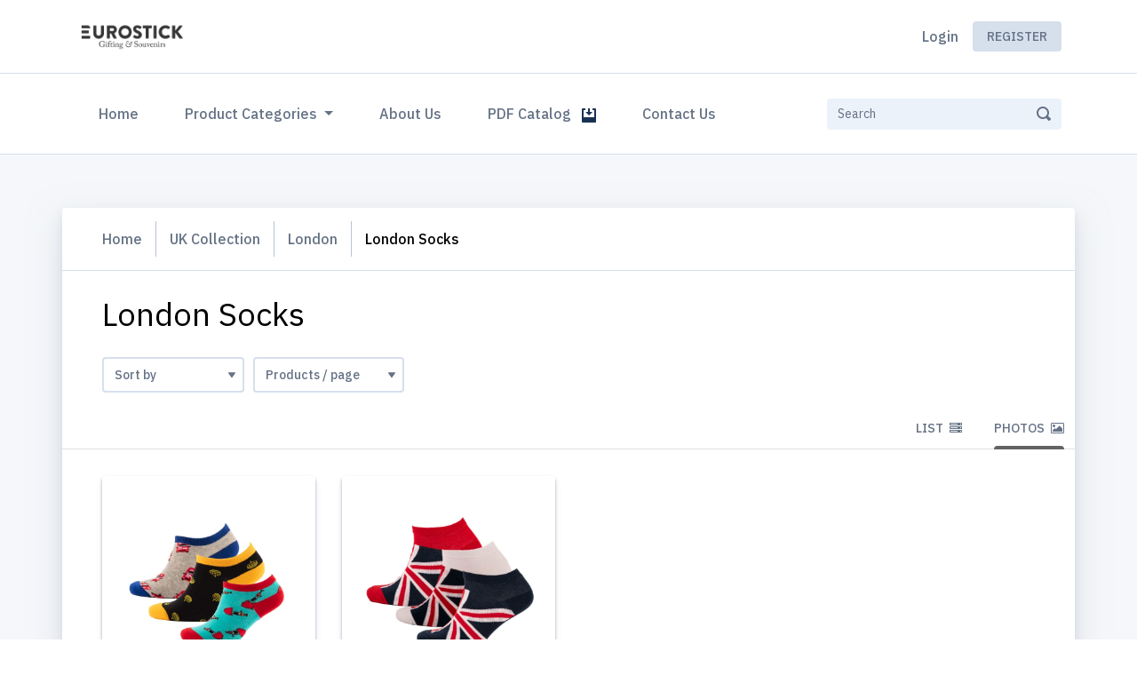

--- FILE ---
content_type: text/html; charset=utf-8
request_url: https://eurostick.b2bwave.com/products/grid?category=567
body_size: 30821
content:
<!DOCTYPE html>
<html lang='en'>
<head>
<meta content='text/html; charset=UTF-8' http-equiv='Content-Type'>
<meta content='IE=edge' http-equiv='X-UA-Compatible'>
<!--
Basic Page Needs
==================================================
-->
<meta charset='utf-8'>
<title>
London Socks - Eurostick
</title>
<script>
//<![CDATA[
window.gon={};gon.collapseText="Collapse";gon.expandText="Expand";gon.flashSuccess="";gon.flashError="";gon.notificationsText="Notifications";gon.commonError="Error";gon.commonSuccessTitleModal="Success";gon.commonAreYouSure="Are you sure?";gon.jsDateFormat="dd/mm/yy";gon.fetchAdminNotifications=null;gon.fetchCustomerNotifications=false;gon.customerNotificationInterval=300000;gon.ckeditorConfigPath="//dvppy898aj911.cloudfront.net/assets/ckeditor/config-bac96c529e4714118aad92acee9902a204ebd79667a42953a046e4c80578c7e5.js";gon.ckeditorLiquidPluginPath="//dvppy898aj911.cloudfront.net/assets/ckeditor/plugins/liquid/plugin-a35ed07943f0275487a402f4e7ccbb4f2ac8c0aff28cdf40ac2bfeeb95c9aaea.js";gon.ckeditorYoutubePluginPath="//dvppy898aj911.cloudfront.net/assets/ckeditor/plugins/youtube/plugin-44aba2b8b96051407ae7ed8432ac480be95684665e4283b9d3fac896bc70edec.js";gon.productsFilterBy="Filter by";gon.productsFilterByBrand="Filter by brand";gon.productsBrandsSelected="brands selected";gon.productsFilterSelected="Translation missing: en.products.selected";gon.productsError="Error";gon.productsErrorSavingQuantity="Error saving quantity";gon.pleaseLoginToAddProducts="Please login in order to add a product to your current order";gon.customerNotified="Thank you. You will be notified when the product is back in stock";gon.notifyEnabled="You will be notified when the product is back in stock";gon.isSalesRep=false;
//]]>
</script>
<script>
  window.current_locale = "en";
  window.user_id = parseInt("0");
  window.sales_rep_id = parseInt("0");
  window.customer_id = parseInt("0");
  window.parent_customer_id = parseInt("0");
  window.customer_company_name = "";
  window.customer_name = "";
  window.customer_email = "";
  window.customer_country = "";
  
  window.b2bwave = window.b2bwave || {};
  
  window.current_language = 'en';
  
  window.customer_extra_fields = {};
  window.current_order_total_items = 0.0;
  window.current_quote_total_items = 0.0;
</script>
<meta content='London Socks. Eurostick is one of Europe’s largest Souvenir and Gift suppliers. With a highly experienced team, it is our aim to provide a first-class service at every level from design to sales to despatch. We strive to ensure 100% commitment to customer service with our prompt order processing and speedy delivery.' name='description'>
<meta content='width=device-width, initial-scale=1' name='viewport'>
<meta name="csrf-param" content="authenticity_token" />
<meta name="csrf-token" content="tPmTMxnILr59qmANuYcdRkuKEKDVwPMauyFlFQNsQCoYLMglzW/mtILAoHIUGs5VRmR45GUCO364wL99OT4kxg==" />
<!--
CSS
==================================================
-->
<link href='https://fonts.googleapis.com/css2?family=IBM+Plex+Sans:wght@400;500;600;700&amp;display=swap' rel='stylesheet'>
<link rel="stylesheet" media="screen" href="https://dvppy898aj911.cloudfront.net/assets/storefront/application-0592f695111d406b6a1bef54a9281075fb6200a8eca5a40759827c5033e270cb.css" />


<style type="text/css">
  :root {
    --primary-color-darker: #282828;
    --primary-color: #636363;
    --primary-color-light: #c9c9c9;
    --primary-color-lighter: #ffffff;
  }
</style>

<style type="text/css">
  /* hide prices if £0 */
.price-col, .total, .total-text { display: none; }
</style>

<!--
Favicons
==================================================
-->
<link href='https://res.cloudinary.com/dbrtm8pf6/image/upload/v1637236060/uploads/2dffd4fe/profiles/1/favicons/Eurostick_20Icon_202017_1637236059.png' rel='apple-touch-icon'>
<link href='https://res.cloudinary.com/dbrtm8pf6/image/upload/c_fit,h_180,w_180/v1637236060/uploads/2dffd4fe/profiles/1/favicons/Eurostick_20Icon_202017_1637236059.png' rel='apple-touch-icon' size='180x180'>
<link href='https://res.cloudinary.com/dbrtm8pf6/image/upload/c_fit,h_32,w_32/v1637236060/uploads/2dffd4fe/profiles/1/favicons/Eurostick_20Icon_202017_1637236059.png' rel='icon' size='32x32' type='image/png'>
<link href='https://res.cloudinary.com/dbrtm8pf6/image/upload/c_fit,h_192,w_192/v1637236060/uploads/2dffd4fe/profiles/1/favicons/Eurostick_20Icon_202017_1637236059.png' rel='icon' size='192x192' type='image/png'>
<link href='https://res.cloudinary.com/dbrtm8pf6/image/upload/c_fit,h_96,w_96/v1637236060/uploads/2dffd4fe/profiles/1/favicons/Eurostick_20Icon_202017_1637236059.png' rel='icon' size='96x96' type='image/png'>
<link href='https://res.cloudinary.com/dbrtm8pf6/image/upload/c_fit,h_16,w_16/v1637236060/uploads/2dffd4fe/profiles/1/favicons/Eurostick_20Icon_202017_1637236059.png' rel='icon' size='16x16' type='image/png'>


</head>
<body class='index-page products_grid not-logged-in without-sidebar product-index locale_en' data-design-version='d3'>
<div id='page'>
<nav class='mobile-menu' id='mobilemenu'>
<ul class='navbar-nav categories'>
<li class='nav-item'>
<a class="nav-link" href="/">Home</a>
</li>
<ul class="navbar-nav categories" data-multi-level-dropdown=""><li class="nav-item" data-category-id="1061"><a class="nav-link" href="/products/grid?category=1061">NEW 2026</a></li><li class="nav-item" data-category-id="10"><a class="nav-link dropdown-toggle" data-toggle="dropdown" href="/products/grid?category=10">Aran Traditions</a><ul class="dropdown-menu" data-multi-level-dropdown=""><li><a class="dropdown-item" href="/products/grid?category=10">All</a></li><li class="" data-category-id="1062"><a class="dropdown-item" href="/products/grid?category=1062">NEW 2026</a></li><li class="dropdown-submenu" data-category-id="85"><a class="dropdown-item dropdown-toggle" data-toggle="dropdown" href="/products/grid?category=85">Clothing</a><ul class="dropdown-menu" data-multi-level-dropdown=""><li><a class="dropdown-item" href="/products/grid?category=85">All</a></li><li class="" data-category-id="114"><a class="dropdown-item" href="/products/grid?category=114">Shawls</a></li><li class="" data-category-id="246"><a class="dropdown-item" href="/products/grid?category=246">Sweaters</a></li></ul></li><li class="dropdown-submenu" data-category-id="32"><a class="dropdown-item dropdown-toggle" data-toggle="dropdown" href="/products/grid?category=32">Gloves & Mitts</a><ul class="dropdown-menu" data-multi-level-dropdown=""><li><a class="dropdown-item" href="/products/grid?category=32">All</a></li><li class="" data-category-id="103"><a class="dropdown-item" href="/products/grid?category=103">Aran Traditions JNR</a></li></ul></li><li class="dropdown-submenu" data-category-id="26"><a class="dropdown-item dropdown-toggle" data-toggle="dropdown" href="/products/grid?category=26">Hats</a><ul class="dropdown-menu" data-multi-level-dropdown=""><li><a class="dropdown-item" href="/products/grid?category=26">All</a></li><li class="" data-category-id="92"><a class="dropdown-item" href="/products/grid?category=92">Aran Traditions JNR</a></li><li class="" data-category-id="608"><a class="dropdown-item" href="/products/grid?category=608">Text Hats</a></li></ul></li><li class="dropdown-submenu" data-category-id="29"><a class="dropdown-item dropdown-toggle" data-toggle="dropdown" href="/products/grid?category=29">Headbands</a><ul class="dropdown-menu" data-multi-level-dropdown=""><li><a class="dropdown-item" href="/products/grid?category=29">All</a></li><li class="" data-category-id="96"><a class="dropdown-item" href="/products/grid?category=96">Aran Traditions JNR</a></li></ul></li><li class="dropdown-submenu" data-category-id="104"><a class="dropdown-item dropdown-toggle" data-toggle="dropdown" href="/products/grid?category=104">Scarves</a><ul class="dropdown-menu" data-multi-level-dropdown=""><li><a class="dropdown-item" href="/products/grid?category=104">All</a></li><li class="" data-category-id="107"><a class="dropdown-item" href="/products/grid?category=107">Aran Traditions JNR</a></li></ul></li><li class="" data-category-id="502"><a class="dropdown-item" href="/products/grid?category=502">Snoods</a></li><li class="" data-category-id="800"><a class="dropdown-item" href="/products/grid?category=800">Socks</a></li><li class="" data-category-id="785"><a class="dropdown-item" href="/products/grid?category=785">Earmuffs</a></li><li class="" data-category-id="110"><a class="dropdown-item" href="/products/grid?category=110">Bags</a></li><li class="" data-category-id="112"><a class="dropdown-item" href="/products/grid?category=112">Blankets</a></li><li class="" data-category-id="109"><a class="dropdown-item" href="/products/grid?category=109">Keyrings</a></li><li class="dropdown-submenu" data-category-id="1059"><a class="dropdown-item dropdown-toggle" data-toggle="dropdown" href="/products/grid?category=1059">Accessories</a><ul class="dropdown-menu" data-multi-level-dropdown=""><li><a class="dropdown-item" href="/products/grid?category=1059">All</a></li><li class="" data-category-id="1060"><a class="dropdown-item" href="/products/grid?category=1060">Bags</a></li><li class="" data-category-id="1063"><a class="dropdown-item" href="/products/grid?category=1063">Purses</a></li><li class="" data-category-id="1064"><a class="dropdown-item" href="/products/grid?category=1064">Keyrings</a></li></ul></li></ul></li><li class="nav-item" data-category-id="34"><a class="nav-link dropdown-toggle" data-toggle="dropdown" href="/products/grid?category=34">Big City Collectables</a><ul class="dropdown-menu" data-multi-level-dropdown=""><li><a class="dropdown-item" href="/products/grid?category=34">All</a></li><li class="dropdown-submenu" data-category-id="213"><a class="dropdown-item dropdown-toggle" data-toggle="dropdown" href="/products/grid?category=213">Bath</a><ul class="dropdown-menu" data-multi-level-dropdown=""><li><a class="dropdown-item" href="/products/grid?category=213">All</a></li><li class="" data-category-id="598"><a class="dropdown-item" href="/products/grid?category=598">Bags / Purses / Wallets </a></li><li class="" data-category-id="314"><a class="dropdown-item" href="/products/grid?category=314">Hats</a></li><li class="" data-category-id="808"><a class="dropdown-item" href="/products/grid?category=808">Keyrings</a></li><li class="" data-category-id="809"><a class="dropdown-item" href="/products/grid?category=809">Magnets</a></li><li class="" data-category-id="600"><a class="dropdown-item" href="/products/grid?category=600">Patch</a></li></ul></li><li class="dropdown-submenu" data-category-id="517"><a class="dropdown-item dropdown-toggle" data-toggle="dropdown" href="/products/grid?category=517">Belfast</a><ul class="dropdown-menu" data-multi-level-dropdown=""><li><a class="dropdown-item" href="/products/grid?category=517">All</a></li><li class="" data-category-id="545"><a class="dropdown-item" href="/products/grid?category=545">Bags / Purses / Wallets </a></li><li class="" data-category-id="551"><a class="dropdown-item" href="/products/grid?category=551">Hats</a></li><li class="" data-category-id="546"><a class="dropdown-item" href="/products/grid?category=546">Keyrings </a></li><li class="" data-category-id="547"><a class="dropdown-item" href="/products/grid?category=547">Magnets </a></li><li class="" data-category-id="548"><a class="dropdown-item" href="/products/grid?category=548">Mugs / Flasks / Water Bottles</a></li><li class="" data-category-id="549"><a class="dropdown-item" href="/products/grid?category=549">Patch</a></li><li class="" data-category-id="550"><a class="dropdown-item" href="/products/grid?category=550">Stationery</a></li></ul></li><li class="dropdown-submenu" data-category-id="79"><a class="dropdown-item dropdown-toggle" data-toggle="dropdown" href="/products/grid?category=79">Birmingham</a><ul class="dropdown-menu" data-multi-level-dropdown=""><li><a class="dropdown-item" href="/products/grid?category=79">All</a></li><li class="" data-category-id="386"><a class="dropdown-item" href="/products/grid?category=386">Bags / Purses / Wallets</a></li><li class="" data-category-id="319"><a class="dropdown-item" href="/products/grid?category=319">Hats</a></li><li class="" data-category-id="336"><a class="dropdown-item" href="/products/grid?category=336">Keyrings</a></li><li class="" data-category-id="285"><a class="dropdown-item" href="/products/grid?category=285">Magnets</a></li><li class="" data-category-id="504"><a class="dropdown-item" href="/products/grid?category=504">Mugs / Flasks / Water Bottles</a></li><li class="" data-category-id="301"><a class="dropdown-item" href="/products/grid?category=301">Patches</a></li><li class="" data-category-id="451"><a class="dropdown-item" href="/products/grid?category=451">Pins / Badges</a></li><li class="" data-category-id="343"><a class="dropdown-item" href="/products/grid?category=343">Stationery</a></li></ul></li><li class="dropdown-submenu" data-category-id="805"><a class="dropdown-item dropdown-toggle" data-toggle="dropdown" href="/products/grid?category=805">Bristol</a><ul class="dropdown-menu" data-multi-level-dropdown=""><li><a class="dropdown-item" href="/products/grid?category=805">All</a></li><li class="" data-category-id="806"><a class="dropdown-item" href="/products/grid?category=806">Keyrings</a></li><li class="" data-category-id="807"><a class="dropdown-item" href="/products/grid?category=807">Magnets</a></li></ul></li><li class="dropdown-submenu" data-category-id="83"><a class="dropdown-item dropdown-toggle" data-toggle="dropdown" href="/products/grid?category=83">Cardiff</a><ul class="dropdown-menu" data-multi-level-dropdown=""><li><a class="dropdown-item" href="/products/grid?category=83">All</a></li><li class="" data-category-id="389"><a class="dropdown-item" href="/products/grid?category=389">Bags / Purses / Wallets</a></li><li class="" data-category-id="464"><a class="dropdown-item" href="/products/grid?category=464">Keyrings</a></li><li class="" data-category-id="289"><a class="dropdown-item" href="/products/grid?category=289">Magnets</a></li><li class="" data-category-id="257"><a class="dropdown-item" href="/products/grid?category=257">Mugs / Flasks / Water Bottles</a></li><li class="" data-category-id="503"><a class="dropdown-item" href="/products/grid?category=503">Pins / Badges</a></li><li class="" data-category-id="346"><a class="dropdown-item" href="/products/grid?category=346">Stationery</a></li></ul></li><li class="dropdown-submenu" data-category-id="589"><a class="dropdown-item dropdown-toggle" data-toggle="dropdown" href="/products/grid?category=589">Cork</a><ul class="dropdown-menu" data-multi-level-dropdown=""><li><a class="dropdown-item" href="/products/grid?category=589">All</a></li><li class="" data-category-id="593"><a class="dropdown-item" href="/products/grid?category=593">Bags / Purses / Wallets </a></li><li class="" data-category-id="591"><a class="dropdown-item" href="/products/grid?category=591">Hats</a></li><li class="" data-category-id="594"><a class="dropdown-item" href="/products/grid?category=594">Keyrings</a></li><li class="" data-category-id="595"><a class="dropdown-item" href="/products/grid?category=595">Magnets </a></li><li class="" data-category-id="590"><a class="dropdown-item" href="/products/grid?category=590">Mugs / Flasks / Water Bottles</a></li><li class="" data-category-id="596"><a class="dropdown-item" href="/products/grid?category=596">Patches</a></li><li class="" data-category-id="592"><a class="dropdown-item" href="/products/grid?category=592">Pins / Badges</a></li><li class="" data-category-id="597"><a class="dropdown-item" href="/products/grid?category=597">Stationery</a></li></ul></li><li class="dropdown-submenu" data-category-id="305"><a class="dropdown-item dropdown-toggle" data-toggle="dropdown" href="/products/grid?category=305">Dublin</a><ul class="dropdown-menu" data-multi-level-dropdown=""><li><a class="dropdown-item" href="/products/grid?category=305">All</a></li><li class="" data-category-id="327"><a class="dropdown-item" href="/products/grid?category=327">Bags / Purses / Wallets</a></li><li class="" data-category-id="588"><a class="dropdown-item" href="/products/grid?category=588">Hats</a></li><li class="" data-category-id="585"><a class="dropdown-item" href="/products/grid?category=585">Keyrings</a></li><li class="" data-category-id="583"><a class="dropdown-item" href="/products/grid?category=583">Magnets </a></li><li class="" data-category-id="306"><a class="dropdown-item" href="/products/grid?category=306">Mugs / Flasks / Water Bottles</a></li><li class="" data-category-id="586"><a class="dropdown-item" href="/products/grid?category=586">Patches</a></li><li class="" data-category-id="584"><a class="dropdown-item" href="/products/grid?category=584">Pins / Badges</a></li><li class="" data-category-id="587"><a class="dropdown-item" href="/products/grid?category=587">Stationery</a></li></ul></li><li class="dropdown-submenu" data-category-id="76"><a class="dropdown-item dropdown-toggle" data-toggle="dropdown" href="/products/grid?category=76">Edinburgh</a><ul class="dropdown-menu" data-multi-level-dropdown=""><li><a class="dropdown-item" href="/products/grid?category=76">All</a></li><li class="" data-category-id="329"><a class="dropdown-item" href="/products/grid?category=329">Bags / Purses / Wallets</a></li><li class="" data-category-id="311"><a class="dropdown-item" href="/products/grid?category=311">Hats</a></li><li class="" data-category-id="334"><a class="dropdown-item" href="/products/grid?category=334">Keyrings</a></li><li class="" data-category-id="411"><a class="dropdown-item" href="/products/grid?category=411">Magnets</a></li><li class="" data-category-id="253"><a class="dropdown-item" href="/products/grid?category=253">Mugs / Flasks / Water Bottles</a></li><li class="" data-category-id="425"><a class="dropdown-item" href="/products/grid?category=425">Patches</a></li><li class="" data-category-id="390"><a class="dropdown-item" href="/products/grid?category=390">Pins / Badges</a></li><li class="" data-category-id="422"><a class="dropdown-item" href="/products/grid?category=422">Socks & Slippers</a></li><li class="" data-category-id="340"><a class="dropdown-item" href="/products/grid?category=340">Stationery</a></li><li class="" data-category-id="603"><a class="dropdown-item" href="/products/grid?category=603">Stickers</a></li></ul></li><li class="dropdown-submenu" data-category-id="537"><a class="dropdown-item dropdown-toggle" data-toggle="dropdown" href="/products/grid?category=537">Galway</a><ul class="dropdown-menu" data-multi-level-dropdown=""><li><a class="dropdown-item" href="/products/grid?category=537">All</a></li><li class="" data-category-id="538"><a class="dropdown-item" href="/products/grid?category=538">Bags / Purses / Wallets</a></li><li class="" data-category-id="544"><a class="dropdown-item" href="/products/grid?category=544">Hats</a></li><li class="" data-category-id="539"><a class="dropdown-item" href="/products/grid?category=539">Keyrings</a></li><li class="" data-category-id="540"><a class="dropdown-item" href="/products/grid?category=540">Magnets</a></li><li class="" data-category-id="541"><a class="dropdown-item" href="/products/grid?category=541">Mugs / Flasks / Water Bottles </a></li><li class="" data-category-id="604"><a class="dropdown-item" href="/products/grid?category=604">Patches</a></li><li class="" data-category-id="542"><a class="dropdown-item" href="/products/grid?category=542">Pins / Badges</a></li><li class="" data-category-id="543"><a class="dropdown-item" href="/products/grid?category=543">Stationery</a></li></ul></li><li class="dropdown-submenu" data-category-id="526"><a class="dropdown-item dropdown-toggle" data-toggle="dropdown" href="/products/grid?category=526">Glasgow</a><ul class="dropdown-menu" data-multi-level-dropdown=""><li><a class="dropdown-item" href="/products/grid?category=526">All</a></li><li class="" data-category-id="527"><a class="dropdown-item" href="/products/grid?category=527">Bags / Purses / Wallets </a></li><li class="" data-category-id="528"><a class="dropdown-item" href="/products/grid?category=528">Keyrings</a></li><li class="" data-category-id="529"><a class="dropdown-item" href="/products/grid?category=529">Magnets </a></li><li class="" data-category-id="530"><a class="dropdown-item" href="/products/grid?category=530">Mugs / Flasks / Water Bottles</a></li><li class="" data-category-id="531"><a class="dropdown-item" href="/products/grid?category=531">Patches</a></li><li class="" data-category-id="532"><a class="dropdown-item" href="/products/grid?category=532">Pins / Badges</a></li><li class="" data-category-id="533"><a class="dropdown-item" href="/products/grid?category=533">Socks / Slippers</a></li><li class="" data-category-id="534"><a class="dropdown-item" href="/products/grid?category=534">Stationery</a></li><li class="" data-category-id="535"><a class="dropdown-item" href="/products/grid?category=535">Stickers</a></li></ul></li><li class="dropdown-submenu" data-category-id="423"><a class="dropdown-item dropdown-toggle" data-toggle="dropdown" href="/products/grid?category=423">Ireland</a><ul class="dropdown-menu" data-multi-level-dropdown=""><li><a class="dropdown-item" href="/products/grid?category=423">All</a></li><li class="" data-category-id="610"><a class="dropdown-item" href="/products/grid?category=610">Hats</a></li><li class="" data-category-id="424"><a class="dropdown-item" href="/products/grid?category=424">Socks & Slippers</a></li></ul></li><li class="dropdown-submenu" data-category-id="815"><a class="dropdown-item dropdown-toggle" data-toggle="dropdown" href="/products/grid?category=815">Leeds</a><ul class="dropdown-menu" data-multi-level-dropdown=""><li><a class="dropdown-item" href="/products/grid?category=815">All</a></li><li class="" data-category-id="816"><a class="dropdown-item" href="/products/grid?category=816">Keyrings</a></li><li class="" data-category-id="817"><a class="dropdown-item" href="/products/grid?category=817">Magnets</a></li></ul></li><li class="dropdown-submenu" data-category-id="82"><a class="dropdown-item dropdown-toggle" data-toggle="dropdown" href="/products/grid?category=82">Liverpool</a><ul class="dropdown-menu" data-multi-level-dropdown=""><li><a class="dropdown-item" href="/products/grid?category=82">All</a></li><li class="" data-category-id="388"><a class="dropdown-item" href="/products/grid?category=388">Bags / Purses / Wallets</a></li><li class="" data-category-id="318"><a class="dropdown-item" href="/products/grid?category=318">Hats</a></li><li class="" data-category-id="338"><a class="dropdown-item" href="/products/grid?category=338">Keyrings</a></li><li class="" data-category-id="288"><a class="dropdown-item" href="/products/grid?category=288">Magnets</a></li><li class="" data-category-id="256"><a class="dropdown-item" href="/products/grid?category=256">Mugs / Flasks / Water Bottles</a></li><li class="" data-category-id="303"><a class="dropdown-item" href="/products/grid?category=303">Patches</a></li><li class="" data-category-id="449"><a class="dropdown-item" href="/products/grid?category=449">Pins / Badges</a></li><li class="" data-category-id="421"><a class="dropdown-item" href="/products/grid?category=421">Socks & Slippers</a></li><li class="" data-category-id="345"><a class="dropdown-item" href="/products/grid?category=345">Stationery</a></li></ul></li><li class="dropdown-submenu" data-category-id="80"><a class="dropdown-item dropdown-toggle" data-toggle="dropdown" href="/products/grid?category=80">London</a><ul class="dropdown-menu" data-multi-level-dropdown=""><li><a class="dropdown-item" href="/products/grid?category=80">All</a></li><li class="" data-category-id="330"><a class="dropdown-item" href="/products/grid?category=330">Bags / Purses / Wallets</a></li><li class="" data-category-id="310"><a class="dropdown-item" href="/products/grid?category=310">Hats</a></li><li class="dropdown-submenu" data-category-id="873"><a class="dropdown-item dropdown-toggle" data-toggle="dropdown" href="/products/grid?category=873">Homeware</a><ul class="dropdown-menu" data-multi-level-dropdown=""><li><a class="dropdown-item" href="/products/grid?category=873">All</a></li><li class="dropdown-submenu" data-category-id="874"><a class="dropdown-item dropdown-toggle" data-toggle="dropdown" href="/products/grid?category=874">Big City Collectables</a><ul class="dropdown-menu" data-multi-level-dropdown=""><li><a class="dropdown-item" href="/products/grid?category=874">All</a></li><li class="dropdown-submenu" data-category-id="875"><a class="dropdown-item dropdown-toggle" data-toggle="dropdown" href="/products/grid?category=875">London</a><ul class="dropdown-menu" data-multi-level-dropdown=""><li><a class="dropdown-item" href="/products/grid?category=875">All</a></li><li class="" data-category-id="876"><a class="dropdown-item" href="/products/grid?category=876">Stationery</a></li></ul></li></ul></li></ul></li><li class="" data-category-id="872"><a class="dropdown-item" href="/products/grid?category=872">Keyrings</a></li><li class="" data-category-id="456"><a class="dropdown-item" href="/products/grid?category=456">Magnets</a></li><li class="" data-category-id="254"><a class="dropdown-item" href="/products/grid?category=254">Mugs / Flasks / Water Bottles</a></li><li class="" data-category-id="419"><a class="dropdown-item" href="/products/grid?category=419">Socks & Slippers</a></li><li class="" data-category-id="341"><a class="dropdown-item" href="/products/grid?category=341">Stationery</a></li></ul></li><li class="dropdown-submenu" data-category-id="78"><a class="dropdown-item dropdown-toggle" data-toggle="dropdown" href="/products/grid?category=78">Manchester</a><ul class="dropdown-menu" data-multi-level-dropdown=""><li><a class="dropdown-item" href="/products/grid?category=78">All</a></li><li class="" data-category-id="331"><a class="dropdown-item" href="/products/grid?category=331">Bags / Purses / Wallets</a></li><li class="" data-category-id="316"><a class="dropdown-item" href="/products/grid?category=316">Hats</a></li><li class="" data-category-id="335"><a class="dropdown-item" href="/products/grid?category=335">Keyrings</a></li><li class="" data-category-id="286"><a class="dropdown-item" href="/products/grid?category=286">Magnets</a></li><li class="" data-category-id="255"><a class="dropdown-item" href="/products/grid?category=255">Mugs / Flasks / Water Bottles</a></li><li class="" data-category-id="300"><a class="dropdown-item" href="/products/grid?category=300">Patches</a></li><li class="" data-category-id="450"><a class="dropdown-item" href="/products/grid?category=450">Pins / Badges</a></li><li class="" data-category-id="420"><a class="dropdown-item" href="/products/grid?category=420">Socks & Slippers</a></li><li class="" data-category-id="342"><a class="dropdown-item" href="/products/grid?category=342">Stationery</a></li><li class="" data-category-id="992"><a class="dropdown-item" href="/products/grid?category=992">Homeware</a></li><li class="" data-category-id="993"><a class="dropdown-item" href="/products/grid?category=993">Stickers</a></li><li class="" data-category-id="1045"><a class="dropdown-item" href="/products/grid?category=1045">Magnet</a></li></ul></li><li class="dropdown-submenu" data-category-id="81"><a class="dropdown-item dropdown-toggle" data-toggle="dropdown" href="/products/grid?category=81">Newcastle</a><ul class="dropdown-menu" data-multi-level-dropdown=""><li><a class="dropdown-item" href="/products/grid?category=81">All</a></li><li class="" data-category-id="387"><a class="dropdown-item" href="/products/grid?category=387">Bags / Purses / Wallets</a></li><li class="" data-category-id="320"><a class="dropdown-item" href="/products/grid?category=320">Hats</a></li><li class="" data-category-id="337"><a class="dropdown-item" href="/products/grid?category=337">Keyrings</a></li><li class="" data-category-id="287"><a class="dropdown-item" href="/products/grid?category=287">Magnets</a></li><li class="" data-category-id="505"><a class="dropdown-item" href="/products/grid?category=505">Mugs / Flasks / Water Bottles</a></li><li class="" data-category-id="302"><a class="dropdown-item" href="/products/grid?category=302">Patches</a></li><li class="" data-category-id="452"><a class="dropdown-item" href="/products/grid?category=452">Pins / Badges</a></li><li class="" data-category-id="344"><a class="dropdown-item" href="/products/grid?category=344">Stationery</a></li></ul></li><li class="dropdown-submenu" data-category-id="211"><a class="dropdown-item dropdown-toggle" data-toggle="dropdown" href="/products/grid?category=211">Oxford</a><ul class="dropdown-menu" data-multi-level-dropdown=""><li><a class="dropdown-item" href="/products/grid?category=211">All</a></li><li class="" data-category-id="304"><a class="dropdown-item" href="/products/grid?category=304">Mugs / Flasks / Water Bottles</a></li></ul></li><li class="dropdown-submenu" data-category-id="209"><a class="dropdown-item dropdown-toggle" data-toggle="dropdown" href="/products/grid?category=209">Scotland</a><ul class="dropdown-menu" data-multi-level-dropdown=""><li><a class="dropdown-item" href="/products/grid?category=209">All</a></li><li class="" data-category-id="293"><a class="dropdown-item" href="/products/grid?category=293">Mugs/Flasks/Water Bottles</a></li></ul></li><li class="dropdown-submenu" data-category-id="210"><a class="dropdown-item dropdown-toggle" data-toggle="dropdown" href="/products/grid?category=210">Wales</a><ul class="dropdown-menu" data-multi-level-dropdown=""><li><a class="dropdown-item" href="/products/grid?category=210">All</a></li><li class="" data-category-id="315"><a class="dropdown-item" href="/products/grid?category=315">Hats</a></li><li class="" data-category-id="465"><a class="dropdown-item" href="/products/grid?category=465">Keyrings</a></li><li class="" data-category-id="601"><a class="dropdown-item" href="/products/grid?category=601">Mugs / Flasks / Water Bottles</a></li></ul></li><li class="dropdown-submenu" data-category-id="812"><a class="dropdown-item dropdown-toggle" data-toggle="dropdown" href="/products/grid?category=812">York</a><ul class="dropdown-menu" data-multi-level-dropdown=""><li><a class="dropdown-item" href="/products/grid?category=812">All</a></li><li class="" data-category-id="813"><a class="dropdown-item" href="/products/grid?category=813">Keyrings</a></li><li class="" data-category-id="814"><a class="dropdown-item" href="/products/grid?category=814">Magnets</a></li></ul></li></ul></li><li class="nav-item" data-category-id="818"><a class="nav-link dropdown-toggle" data-toggle="dropdown" href="/products/grid?category=818">Big Country</a><ul class="dropdown-menu" data-multi-level-dropdown=""><li><a class="dropdown-item" href="/products/grid?category=818">All</a></li><li class="" data-category-id="1065"><a class="dropdown-item" href="/products/grid?category=1065">NEW 2026</a></li><li class="dropdown-submenu" data-category-id="849"><a class="dropdown-item dropdown-toggle" data-toggle="dropdown" href="/products/grid?category=849">Scotland</a><ul class="dropdown-menu" data-multi-level-dropdown=""><li><a class="dropdown-item" href="/products/grid?category=849">All</a></li><li class="" data-category-id="851"><a class="dropdown-item" href="/products/grid?category=851">Hats</a></li><li class="" data-category-id="857"><a class="dropdown-item" href="/products/grid?category=857">Homeware</a></li><li class="" data-category-id="854"><a class="dropdown-item" href="/products/grid?category=854">Keyrings</a></li><li class="" data-category-id="855"><a class="dropdown-item" href="/products/grid?category=855">Magnets</a></li><li class="" data-category-id="853"><a class="dropdown-item" href="/products/grid?category=853">Patches</a></li><li class="" data-category-id="850"><a class="dropdown-item" href="/products/grid?category=850">Bags</a></li><li class="" data-category-id="856"><a class="dropdown-item" href="/products/grid?category=856">Travel Accessories</a></li></ul></li><li class="dropdown-submenu" data-category-id="844"><a class="dropdown-item dropdown-toggle" data-toggle="dropdown" href="/products/grid?category=844">England</a><ul class="dropdown-menu" data-multi-level-dropdown=""><li><a class="dropdown-item" href="/products/grid?category=844">All</a></li><li class="" data-category-id="852"><a class="dropdown-item" href="/products/grid?category=852">Hats</a></li><li class="dropdown-submenu" data-category-id="819"><a class="dropdown-item dropdown-toggle" data-toggle="dropdown" href="/products/grid?category=819">York</a><ul class="dropdown-menu" data-multi-level-dropdown=""><li><a class="dropdown-item" href="/products/grid?category=819">All</a></li><li class="" data-category-id="820"><a class="dropdown-item" href="/products/grid?category=820">Keyrings</a></li><li class="" data-category-id="821"><a class="dropdown-item" href="/products/grid?category=821">Magnets</a></li><li class="" data-category-id="984"><a class="dropdown-item" href="/products/grid?category=984">Patches</a></li></ul></li><li class="dropdown-submenu" data-category-id="965"><a class="dropdown-item dropdown-toggle" data-toggle="dropdown" href="/products/grid?category=965">The Lake District</a><ul class="dropdown-menu" data-multi-level-dropdown=""><li><a class="dropdown-item" href="/products/grid?category=965">All</a></li><li class="" data-category-id="966"><a class="dropdown-item" href="/products/grid?category=966">Hats</a></li><li class="" data-category-id="967"><a class="dropdown-item" href="/products/grid?category=967">Keyrings</a></li><li class="" data-category-id="968"><a class="dropdown-item" href="/products/grid?category=968">Magnets</a></li><li class="" data-category-id="969"><a class="dropdown-item" href="/products/grid?category=969">Patches</a></li><li class="" data-category-id="970"><a class="dropdown-item" href="/products/grid?category=970">Homeware</a></li><li class="" data-category-id="971"><a class="dropdown-item" href="/products/grid?category=971">Bags</a></li><li class="" data-category-id="972"><a class="dropdown-item" href="/products/grid?category=972">Travel Accessories</a></li></ul></li></ul></li><li class="dropdown-submenu" data-category-id="918"><a class="dropdown-item dropdown-toggle" data-toggle="dropdown" href="/products/grid?category=918">Bespoke</a><ul class="dropdown-menu" data-multi-level-dropdown=""><li><a class="dropdown-item" href="/products/grid?category=918">All</a></li><li class="" data-category-id="919"><a class="dropdown-item" href="/products/grid?category=919">Hats</a></li><li class="" data-category-id="920"><a class="dropdown-item" href="/products/grid?category=920">Keyrings</a></li><li class="" data-category-id="921"><a class="dropdown-item" href="/products/grid?category=921">Magnets</a></li></ul></li><li class="dropdown-submenu" data-category-id="973"><a class="dropdown-item dropdown-toggle" data-toggle="dropdown" href="/products/grid?category=973">Wales</a><ul class="dropdown-menu" data-multi-level-dropdown=""><li><a class="dropdown-item" href="/products/grid?category=973">All</a></li><li class="" data-category-id="974"><a class="dropdown-item" href="/products/grid?category=974">Hats</a></li><li class="" data-category-id="975"><a class="dropdown-item" href="/products/grid?category=975">Patches</a></li><li class="" data-category-id="976"><a class="dropdown-item" href="/products/grid?category=976">Keyrings</a></li><li class="" data-category-id="977"><a class="dropdown-item" href="/products/grid?category=977">Magnets</a></li><li class="" data-category-id="978"><a class="dropdown-item" href="/products/grid?category=978">Homeware</a></li><li class="" data-category-id="979"><a class="dropdown-item" href="/products/grid?category=979">Bags</a></li><li class="" data-category-id="980"><a class="dropdown-item" href="/products/grid?category=980">Travel Accessories</a></li></ul></li><li class="dropdown-submenu" data-category-id="1055"><a class="dropdown-item dropdown-toggle" data-toggle="dropdown" href="/products/grid?category=1055">Shop by Location</a><ul class="dropdown-menu" data-multi-level-dropdown=""><li><a class="dropdown-item" href="/products/grid?category=1055">All</a></li><li class="dropdown-submenu" data-category-id="1056"><a class="dropdown-item dropdown-toggle" data-toggle="dropdown" href="/products/grid?category=1056">Scotland</a><ul class="dropdown-menu" data-multi-level-dropdown=""><li><a class="dropdown-item" href="/products/grid?category=1056">All</a></li><li class="dropdown-submenu" data-category-id="1057"><a class="dropdown-item dropdown-toggle" data-toggle="dropdown" href="/products/grid?category=1057">Inverness</a><ul class="dropdown-menu" data-multi-level-dropdown=""><li><a class="dropdown-item" href="/products/grid?category=1057">All</a></li><li class="" data-category-id="1058"><a class="dropdown-item" href="/products/grid?category=1058">Loch Ness</a></li></ul></li></ul></li></ul></li><li class="" data-category-id="1066"><a class="dropdown-item" href="/products/grid?category=1066">Patches</a></li><li class="" data-category-id="1067"><a class="dropdown-item" href="/products/grid?category=1067">Pins / Badges</a></li></ul></li><li class="nav-item" data-category-id="14"><a class="nav-link dropdown-toggle" data-toggle="dropdown" href="/products/grid?category=14">Celtic At Heart</a><ul class="dropdown-menu" data-multi-level-dropdown=""><li><a class="dropdown-item" href="/products/grid?category=14">All</a></li><li class="" data-category-id="267"><a class="dropdown-item" href="/products/grid?category=267">Bags / Purses / Wallets</a></li><li class="" data-category-id="176"><a class="dropdown-item" href="/products/grid?category=176">Charms & Jewellery</a></li><li class="" data-category-id="271"><a class="dropdown-item" href="/products/grid?category=271">Flasks & Water Bottles</a></li><li class="" data-category-id="798"><a class="dropdown-item" href="/products/grid?category=798">Jewellery</a></li><li class="" data-category-id="178"><a class="dropdown-item" href="/products/grid?category=178">Keyrings</a></li><li class="" data-category-id="42"><a class="dropdown-item" href="/products/grid?category=42">Magnets</a></li><li class="" data-category-id="41"><a class="dropdown-item" href="/products/grid?category=41">Patches</a></li><li class="" data-category-id="362"><a class="dropdown-item" href="/products/grid?category=362">Pill Box</a></li><li class="" data-category-id="367"><a class="dropdown-item" href="/products/grid?category=367">Pins / Badges</a></li><li class="" data-category-id="582"><a class="dropdown-item" href="/products/grid?category=582">Socks</a></li><li class="" data-category-id="290"><a class="dropdown-item" href="/products/grid?category=290">Stationery</a></li><li class="" data-category-id="622"><a class="dropdown-item" href="/products/grid?category=622">Stickers</a></li><li class="dropdown-submenu" data-category-id="1027"><a class="dropdown-item dropdown-toggle" data-toggle="dropdown" href="/products/grid?category=1027">Scarves</a><ul class="dropdown-menu" data-multi-level-dropdown=""><li><a class="dropdown-item" href="/products/grid?category=1027">All</a></li><li class="" data-category-id="1028"><a class="dropdown-item" href="/products/grid?category=1028">Knot Scarves</a></li><li class="" data-category-id="1030"><a class="dropdown-item" href="/products/grid?category=1030">Super Soft Scarves</a></li><li class="" data-category-id="1031"><a class="dropdown-item" href="/products/grid?category=1031">Jacquard Scarves</a></li><li class="" data-category-id="1032"><a class="dropdown-item" href="/products/grid?category=1032">Voile Scarves</a></li></ul></li><li class="" data-category-id="401"><a class="dropdown-item" href="/products/grid?category=401">Scarf</a></li><li class="dropdown-submenu" data-category-id="1046"><a class="dropdown-item dropdown-toggle" data-toggle="dropdown" href="/products/grid?category=1046">Scarves & Snoods</a><ul class="dropdown-menu" data-multi-level-dropdown=""><li><a class="dropdown-item" href="/products/grid?category=1046">All</a></li><li class="" data-category-id="1047"><a class="dropdown-item" href="/products/grid?category=1047">Scarf</a></li></ul></li></ul></li><li class="nav-item" data-category-id="782"><a class="nav-link dropdown-toggle" data-toggle="dropdown" href="/products/grid?category=782">CH&Co</a><ul class="dropdown-menu" data-multi-level-dropdown=""><li><a class="dropdown-item" href="/products/grid?category=782">All</a></li><li class="" data-category-id="1074"><a class="dropdown-item" href="/products/grid?category=1074">NEW 2026</a></li><li class="dropdown-submenu" data-category-id="784"><a class="dropdown-item dropdown-toggle" data-toggle="dropdown" href="/products/grid?category=784">Hats</a><ul class="dropdown-menu" data-multi-level-dropdown=""><li><a class="dropdown-item" href="/products/grid?category=784">All</a></li><li class="" data-category-id="802"><a class="dropdown-item" href="/products/grid?category=802">Flat Caps</a></li><li class="" data-category-id="803"><a class="dropdown-item" href="/products/grid?category=803">Newsboy Caps</a></li><li class="" data-category-id="804"><a class="dropdown-item" href="/products/grid?category=804">Trilbies</a></li></ul></li><li class="dropdown-submenu" data-category-id="824"><a class="dropdown-item dropdown-toggle" data-toggle="dropdown" href="/products/grid?category=824">Scarves</a><ul class="dropdown-menu" data-multi-level-dropdown=""><li><a class="dropdown-item" href="/products/grid?category=824">All</a></li><li class="" data-category-id="858"><a class="dropdown-item" href="/products/grid?category=858">Cashmere</a></li></ul></li><li class="" data-category-id="783"><a class="dropdown-item" href="/products/grid?category=783">Waistcoats</a></li><li class="" data-category-id="1073"><a class="dropdown-item" href="/products/grid?category=1073">Gloves</a></li></ul></li><li class="nav-item" data-category-id="181"><a class="nav-link dropdown-toggle" data-toggle="dropdown" href="/products/grid?category=181">Eurostick</a><ul class="dropdown-menu" data-multi-level-dropdown=""><li><a class="dropdown-item" href="/products/grid?category=181">All</a></li><li class="dropdown-submenu" data-category-id="810"><a class="dropdown-item dropdown-toggle" data-toggle="dropdown" href="/products/grid?category=810">Specials</a><ul class="dropdown-menu" data-multi-level-dropdown=""><li><a class="dropdown-item" href="/products/grid?category=810">All</a></li><li class="" data-category-id="787"><a class="dropdown-item" href="/products/grid?category=787">Fado</a></li><li class="" data-category-id="845"><a class="dropdown-item" href="/products/grid?category=845">George Wyllie</a></li><li class="" data-category-id="801"><a class="dropdown-item" href="/products/grid?category=801">John O'Groates Brewery</a></li><li class="" data-category-id="983"><a class="dropdown-item" href="/products/grid?category=983">NTS</a></li><li class="" data-category-id="985"><a class="dropdown-item" href="/products/grid?category=985">Beamish Museum</a></li><li class="" data-category-id="986"><a class="dropdown-item" href="/products/grid?category=986">ASM</a></li><li class="" data-category-id="987"><a class="dropdown-item" href="/products/grid?category=987">Blarney Castle</a></li><li class="" data-category-id="991"><a class="dropdown-item" href="/products/grid?category=991">Scotland</a></li><li class="" data-category-id="1042"><a class="dropdown-item" href="/products/grid?category=1042">DFDS</a></li><li class="" data-category-id="1044"><a class="dropdown-item" href="/products/grid?category=1044">Stirling Heritage Alliance</a></li></ul></li><li class="" data-category-id="183"><a class="dropdown-item" href="/products/grid?category=183">Blanks</a></li><li class="" data-category-id="187"><a class="dropdown-item" href="/products/grid?category=187">Digits</a></li><li class="dropdown-submenu" data-category-id="182"><a class="dropdown-item dropdown-toggle" data-toggle="dropdown" href="/products/grid?category=182">Equipment</a><ul class="dropdown-menu" data-multi-level-dropdown=""><li><a class="dropdown-item" href="/products/grid?category=182">All</a></li><li class="" data-category-id="321"><a class="dropdown-item" href="/products/grid?category=321">POS</a></li><li class="" data-category-id="308"><a class="dropdown-item" href="/products/grid?category=308">Packaging</a></li><li class="" data-category-id="191"><a class="dropdown-item" href="/products/grid?category=191">Slat Hooks</a></li><li class="" data-category-id="190"><a class="dropdown-item" href="/products/grid?category=190">Stands</a></li></ul></li><li class="dropdown-submenu" data-category-id="188"><a class="dropdown-item dropdown-toggle" data-toggle="dropdown" href="/products/grid?category=188">PPE</a><ul class="dropdown-menu" data-multi-level-dropdown=""><li><a class="dropdown-item" href="/products/grid?category=188">All</a></li><li class="" data-category-id="383"><a class="dropdown-item" href="/products/grid?category=383">Packaging</a></li><li class="" data-category-id="402"><a class="dropdown-item" href="/products/grid?category=402">Stickers</a></li></ul></li><li class="" data-category-id="189"><a class="dropdown-item" href="/products/grid?category=189">Postage</a></li><li class="" data-category-id="1043"><a class="dropdown-item" href="/products/grid?category=1043">Test</a></li></ul></li><li class="nav-item" data-category-id="756"><a class="nav-link dropdown-toggle" data-toggle="dropdown" href="/products/grid?category=756">Heilan Coo</a><ul class="dropdown-menu" data-multi-level-dropdown=""><li><a class="dropdown-item" href="/products/grid?category=756">All</a></li><li class="" data-category-id="1068"><a class="dropdown-item" href="/products/grid?category=1068">NEW 2026</a></li><li class="" data-category-id="774"><a class="dropdown-item" href="/products/grid?category=774">Bags</a></li><li class="" data-category-id="780"><a class="dropdown-item" href="/products/grid?category=780">Flasks/Bottles/Mugs</a></li><li class="" data-category-id="799"><a class="dropdown-item" href="/products/grid?category=799">Gift Sets</a></li><li class="" data-category-id="779"><a class="dropdown-item" href="/products/grid?category=779">Hats</a></li><li class="" data-category-id="773"><a class="dropdown-item" href="/products/grid?category=773">Homeware</a></li><li class="" data-category-id="775"><a class="dropdown-item" href="/products/grid?category=775">Jewellery</a></li><li class="" data-category-id="768"><a class="dropdown-item" href="/products/grid?category=768">Keyring</a></li><li class="" data-category-id="777"><a class="dropdown-item" href="/products/grid?category=777">Magnets</a></li><li class="" data-category-id="793"><a class="dropdown-item" href="/products/grid?category=793">Pin Badges</a></li><li class="" data-category-id="770"><a class="dropdown-item" href="/products/grid?category=770">Scarves</a></li><li class="" data-category-id="790"><a class="dropdown-item" href="/products/grid?category=790">Socks</a></li><li class="" data-category-id="1069"><a class="dropdown-item" href="/products/grid?category=1069">Stationery</a></li><li class="" data-category-id="1070"><a class="dropdown-item" href="/products/grid?category=1070">Patches</a></li><li class="" data-category-id="1071"><a class="dropdown-item" href="/products/grid?category=1071">Stickers</a></li></ul></li><li class="nav-item" data-category-id="11"><a class="nav-link dropdown-toggle" data-toggle="dropdown" href="/products/grid?category=11">Heritage Traditions</a><ul class="dropdown-menu" data-multi-level-dropdown=""><li><a class="dropdown-item" href="/products/grid?category=11">All</a></li><li class="dropdown-submenu" data-category-id="25"><a class="dropdown-item dropdown-toggle" data-toggle="dropdown" href="/products/grid?category=25">Accessories</a><ul class="dropdown-menu" data-multi-level-dropdown=""><li><a class="dropdown-item" href="/products/grid?category=25">All</a></li><li class="" data-category-id="122"><a class="dropdown-item" href="/products/grid?category=122">Bags / Purses / Wallets</a></li><li class="" data-category-id="120"><a class="dropdown-item" href="/products/grid?category=120">Belts & Braces</a></li><li class="" data-category-id="123"><a class="dropdown-item" href="/products/grid?category=123">Cufflinks</a></li><li class="" data-category-id="124"><a class="dropdown-item" href="/products/grid?category=124">Flasks & Water Bottles</a></li><li class="dropdown-submenu" data-category-id="13"><a class="dropdown-item dropdown-toggle" data-toggle="dropdown" href="/products/grid?category=13">Harris Tweed</a><ul class="dropdown-menu" data-multi-level-dropdown=""><li><a class="dropdown-item" href="/products/grid?category=13">All</a></li><li class="" data-category-id="135"><a class="dropdown-item" href="/products/grid?category=135">Cufflinks</a></li><li class="" data-category-id="136"><a class="dropdown-item" href="/products/grid?category=136">Flasks & Water Bottles</a></li></ul></li><li class="" data-category-id="516"><a class="dropdown-item" href="/products/grid?category=516">Headbands</a></li><li class="" data-category-id="127"><a class="dropdown-item" href="/products/grid?category=127">Masks</a></li><li class="" data-category-id="325"><a class="dropdown-item" href="/products/grid?category=325">Pins / Badges</a></li><li class="" data-category-id="125"><a class="dropdown-item" href="/products/grid?category=125">Stationery</a></li><li class="" data-category-id="121"><a class="dropdown-item" href="/products/grid?category=121">Ties / Bow Ties</a></li></ul></li><li class="" data-category-id="794"><a class="dropdown-item" href="/products/grid?category=794">Aprons</a></li><li class="dropdown-submenu" data-category-id="765"><a class="dropdown-item dropdown-toggle" data-toggle="dropdown" href="/products/grid?category=765">CH&Co</a><ul class="dropdown-menu" data-multi-level-dropdown=""><li><a class="dropdown-item" href="/products/grid?category=765">All</a></li><li class="" data-category-id="1072"><a class="dropdown-item" href="/products/grid?category=1072">NEW 2026</a></li></ul></li><li class="" data-category-id="769"><a class="dropdown-item" href="/products/grid?category=769">Earmuffs</a></li><li class="dropdown-submenu" data-category-id="23"><a class="dropdown-item dropdown-toggle" data-toggle="dropdown" href="/products/grid?category=23">Gloves & Mitts</a><ul class="dropdown-menu" data-multi-level-dropdown=""><li><a class="dropdown-item" href="/products/grid?category=23">All</a></li><li class="" data-category-id="130"><a class="dropdown-item" href="/products/grid?category=130">Mens Gloves</a></li><li class="" data-category-id="132"><a class="dropdown-item" href="/products/grid?category=132">Mitts</a></li><li class="" data-category-id="131"><a class="dropdown-item" href="/products/grid?category=131">Womens Gloves</a></li></ul></li><li class="dropdown-submenu" data-category-id="22"><a class="dropdown-item dropdown-toggle" data-toggle="dropdown" href="/products/grid?category=22">Hats & Caps</a><ul class="dropdown-menu" data-multi-level-dropdown=""><li><a class="dropdown-item" href="/products/grid?category=22">All</a></li><li class="" data-category-id="615"><a class="dropdown-item" href="/products/grid?category=615">Baseball Caps</a></li><li class="" data-category-id="140"><a class="dropdown-item" href="/products/grid?category=140">Beanies</a></li><li class="" data-category-id="138"><a class="dropdown-item" href="/products/grid?category=138">Berets</a></li><li class="" data-category-id="616"><a class="dropdown-item" href="/products/grid?category=616">Bucket Hats</a></li><li class="" data-category-id="612"><a class="dropdown-item" href="/products/grid?category=612">Caps</a></li><li class="" data-category-id="614"><a class="dropdown-item" href="/products/grid?category=614">Fedoras</a></li><li class="" data-category-id="611"><a class="dropdown-item" href="/products/grid?category=611">Flat Caps</a></li><li class="" data-category-id="141"><a class="dropdown-item" href="/products/grid?category=141">Heritage Junior</a></li><li class="" data-category-id="613"><a class="dropdown-item" href="/products/grid?category=613">Newsboy / Bakerboy Caps</a></li><li class="" data-category-id="617"><a class="dropdown-item" href="/products/grid?category=617">Peaky Stud Cap</a></li><li class="" data-category-id="142"><a class="dropdown-item" href="/products/grid?category=142">Trapper Hats</a></li><li class="" data-category-id="139"><a class="dropdown-item" href="/products/grid?category=139">Trilbies</a></li></ul></li><li class="" data-category-id="863"><a class="dropdown-item" href="/products/grid?category=863">Homeware</a></li><li class="dropdown-submenu" data-category-id="512"><a class="dropdown-item dropdown-toggle" data-toggle="dropdown" href="/products/grid?category=512">Pet Accessories</a><ul class="dropdown-menu" data-multi-level-dropdown=""><li><a class="dropdown-item" href="/products/grid?category=512">All</a></li><li class="" data-category-id="839"><a class="dropdown-item" href="/products/grid?category=839">Bandanas</a></li><li class="" data-category-id="841"><a class="dropdown-item" href="/products/grid?category=841">Coats</a></li><li class="" data-category-id="840"><a class="dropdown-item" href="/products/grid?category=840">Collar & Lead Sets</a></li><li class="" data-category-id="842"><a class="dropdown-item" href="/products/grid?category=842">Harnesses</a></li><li class="" data-category-id="843"><a class="dropdown-item" href="/products/grid?category=843">Toys</a></li></ul></li><li class="dropdown-submenu" data-category-id="272"><a class="dropdown-item dropdown-toggle" data-toggle="dropdown" href="/products/grid?category=272">Scarves & Snoods</a><ul class="dropdown-menu" data-multi-level-dropdown=""><li><a class="dropdown-item" href="/products/grid?category=272">All</a></li><li class="" data-category-id="278"><a class="dropdown-item" href="/products/grid?category=278">Blanket Scarf</a></li><li class="" data-category-id="261"><a class="dropdown-item" href="/products/grid?category=261">Blankets</a></li><li class="dropdown-submenu" data-category-id="618"><a class="dropdown-item dropdown-toggle" data-toggle="dropdown" href="/products/grid?category=618">Scarves</a><ul class="dropdown-menu" data-multi-level-dropdown=""><li><a class="dropdown-item" href="/products/grid?category=618">All</a></li><li class="" data-category-id="619"><a class="dropdown-item" href="/products/grid?category=619">100% Merino Wool</a></li><li class="" data-category-id="472"><a class="dropdown-item" href="/products/grid?category=472">Mc Cabe</a></li></ul></li><li class="" data-category-id="277"><a class="dropdown-item" href="/products/grid?category=277">Serapes</a></li><li class="" data-category-id="275"><a class="dropdown-item" href="/products/grid?category=275">Snood</a></li><li class="" data-category-id="917"><a class="dropdown-item" href="/products/grid?category=917">Snoods</a></li></ul></li><li class="" data-category-id="118"><a class="dropdown-item" href="/products/grid?category=118">Socks</a></li><li class="" data-category-id="606"><a class="dropdown-item" href="/products/grid?category=606">Travel</a></li><li class="" data-category-id="458"><a class="dropdown-item" href="/products/grid?category=458">Waistcoats</a></li><li class="dropdown-submenu" data-category-id="1048"><a class="dropdown-item dropdown-toggle" data-toggle="dropdown" href="/products/grid?category=1048">Socks & Slippers</a><ul class="dropdown-menu" data-multi-level-dropdown=""><li><a class="dropdown-item" href="/products/grid?category=1048">All</a></li><li class="" data-category-id="1049"><a class="dropdown-item" href="/products/grid?category=1049">Walking Socks</a></li><li class="" data-category-id="1050"><a class="dropdown-item" href="/products/grid?category=1050">Patterned Socks</a></li></ul></li><li class="dropdown-submenu" data-category-id="1075"><a class="dropdown-item dropdown-toggle" data-toggle="dropdown" href="/products/grid?category=1075">Hats</a><ul class="dropdown-menu" data-multi-level-dropdown=""><li><a class="dropdown-item" href="/products/grid?category=1075">All</a></li><li class="" data-category-id="1076"><a class="dropdown-item" href="/products/grid?category=1076">Beanies</a></li><li class="" data-category-id="1077"><a class="dropdown-item" href="/products/grid?category=1077">Newboy / Baker Boys</a></li><li class="" data-category-id="1078"><a class="dropdown-item" href="/products/grid?category=1078">Baseball Caps</a></li></ul></li><li class="" data-category-id="1088"><a class="dropdown-item" href="/products/grid?category=1088">Bags / Purses / Wallets</a></li><li class="" data-category-id="1089"><a class="dropdown-item" href="/products/grid?category=1089">NEW 2026</a></li></ul></li><li class="nav-item" data-category-id="755"><a class="nav-link dropdown-toggle" data-toggle="dropdown" href="/products/grid?category=755">House Of Dalziel</a><ul class="dropdown-menu" data-multi-level-dropdown=""><li><a class="dropdown-item" href="/products/grid?category=755">All</a></li><li class="" data-category-id="764"><a class="dropdown-item" href="/products/grid?category=764">Blankets</a></li><li class="" data-category-id="833"><a class="dropdown-item" href="/products/grid?category=833">Gloves</a></li><li class="" data-category-id="761"><a class="dropdown-item" href="/products/grid?category=761">Handwarmers</a></li><li class="" data-category-id="762"><a class="dropdown-item" href="/products/grid?category=762">Hats</a></li><li class="" data-category-id="763"><a class="dropdown-item" href="/products/grid?category=763">Scarves</a></li></ul></li><li class="nav-item" data-category-id="243"><a class="nav-link dropdown-toggle" data-toggle="dropdown" href="/products/grid?category=243">Ireland Collection</a><ul class="dropdown-menu" data-multi-level-dropdown=""><li><a class="dropdown-item" href="/products/grid?category=243">All</a></li><li class="" data-category-id="251"><a class="dropdown-item" href="/products/grid?category=251">Bags / Purses / Wallets</a></li><li class="" data-category-id="244"><a class="dropdown-item" href="/products/grid?category=244">Car Accessories</a></li><li class="" data-category-id="283"><a class="dropdown-item" href="/products/grid?category=283">Compact Mirrors</a></li><li class="" data-category-id="292"><a class="dropdown-item" href="/products/grid?category=292">Flasks & Water Bottles</a></li><li class="" data-category-id="312"><a class="dropdown-item" href="/products/grid?category=312">Hats</a></li><li class="" data-category-id="269"><a class="dropdown-item" href="/products/grid?category=269">Keyrings</a></li><li class="" data-category-id="262"><a class="dropdown-item" href="/products/grid?category=262">Magnets</a></li><li class="" data-category-id="270"><a class="dropdown-item" href="/products/grid?category=270">Patches</a></li><li class="" data-category-id="266"><a class="dropdown-item" href="/products/grid?category=266">Pins / Badges</a></li><li class="" data-category-id="279"><a class="dropdown-item" href="/products/grid?category=279">Scarves & Snoods</a></li><li class="" data-category-id="403"><a class="dropdown-item" href="/products/grid?category=403">Shawls & Blankets</a></li><li class="" data-category-id="557"><a class="dropdown-item" href="/products/grid?category=557">Socks</a></li><li class="" data-category-id="326"><a class="dropdown-item" href="/products/grid?category=326">Souvenir Gifts</a></li><li class="" data-category-id="380"><a class="dropdown-item" href="/products/grid?category=380">Stationery</a></li><li class="" data-category-id="268"><a class="dropdown-item" href="/products/grid?category=268">Stickers</a></li><li class="" data-category-id="296"><a class="dropdown-item" href="/products/grid?category=296">Travel Accessories</a></li><li class="dropdown-submenu" data-category-id="942"><a class="dropdown-item dropdown-toggle" data-toggle="dropdown" href="/products/grid?category=942">Jewellery</a><ul class="dropdown-menu" data-multi-level-dropdown=""><li><a class="dropdown-item" href="/products/grid?category=942">All</a></li><li class="" data-category-id="943"><a class="dropdown-item" href="/products/grid?category=943">Charms</a></li><li class="" data-category-id="944"><a class="dropdown-item" href="/products/grid?category=944">Bracelets</a></li><li class="" data-category-id="945"><a class="dropdown-item" href="/products/grid?category=945">Earrings</a></li><li class="" data-category-id="946"><a class="dropdown-item" href="/products/grid?category=946">Necklaces</a></li><li class="" data-category-id="947"><a class="dropdown-item" href="/products/grid?category=947">Rings</a></li><li class="" data-category-id="948"><a class="dropdown-item" href="/products/grid?category=948">Cufflinks</a></li></ul></li><li class="dropdown-submenu" data-category-id="927"><a class="dropdown-item dropdown-toggle" data-toggle="dropdown" href="/products/grid?category=927">Northern Ireland</a><ul class="dropdown-menu" data-multi-level-dropdown=""><li><a class="dropdown-item" href="/products/grid?category=927">All</a></li><li class="" data-category-id="928"><a class="dropdown-item" href="/products/grid?category=928">Magnets</a></li><li class="" data-category-id="929"><a class="dropdown-item" href="/products/grid?category=929">Stickers</a></li><li class="" data-category-id="930"><a class="dropdown-item" href="/products/grid?category=930">Keyrings</a></li><li class="" data-category-id="931"><a class="dropdown-item" href="/products/grid?category=931">Patches</a></li><li class="" data-category-id="933"><a class="dropdown-item" href="/products/grid?category=933">Bags / Purses / Wallets</a></li><li class="dropdown-submenu" data-category-id="934"><a class="dropdown-item dropdown-toggle" data-toggle="dropdown" href="/products/grid?category=934">Jewellery</a><ul class="dropdown-menu" data-multi-level-dropdown=""><li><a class="dropdown-item" href="/products/grid?category=934">All</a></li><li class="" data-category-id="935"><a class="dropdown-item" href="/products/grid?category=935">Bracelets</a></li></ul></li><li class="" data-category-id="938"><a class="dropdown-item" href="/products/grid?category=938">Pin Badges</a></li><li class="" data-category-id="939"><a class="dropdown-item" href="/products/grid?category=939">Hats</a></li><li class="" data-category-id="940"><a class="dropdown-item" href="/products/grid?category=940">Flasks & Water Bottles</a></li><li class="" data-category-id="941"><a class="dropdown-item" href="/products/grid?category=941">Stationery</a></li><li class="dropdown-submenu" data-category-id="1033"><a class="dropdown-item dropdown-toggle" data-toggle="dropdown" href="/products/grid?category=1033">Location Specific</a><ul class="dropdown-menu" data-multi-level-dropdown=""><li><a class="dropdown-item" href="/products/grid?category=1033">All</a></li><li class="" data-category-id="1034"><a class="dropdown-item" href="/products/grid?category=1034">Stickers</a></li><li class="" data-category-id="1035"><a class="dropdown-item" href="/products/grid?category=1035">Keyrings</a></li><li class="" data-category-id="1036"><a class="dropdown-item" href="/products/grid?category=1036">Patches</a></li><li class="" data-category-id="1037"><a class="dropdown-item" href="/products/grid?category=1037">Magnets</a></li><li class="" data-category-id="1038"><a class="dropdown-item" href="/products/grid?category=1038">Pin Badges</a></li></ul></li></ul></li><li class="dropdown-submenu" data-category-id="959"><a class="dropdown-item dropdown-toggle" data-toggle="dropdown" href="/products/grid?category=959">Location Specific</a><ul class="dropdown-menu" data-multi-level-dropdown=""><li><a class="dropdown-item" href="/products/grid?category=959">All</a></li><li class="" data-category-id="960"><a class="dropdown-item" href="/products/grid?category=960">Magnets</a></li><li class="" data-category-id="961"><a class="dropdown-item" href="/products/grid?category=961">Stickers</a></li><li class="" data-category-id="962"><a class="dropdown-item" href="/products/grid?category=962">Keyrings</a></li><li class="" data-category-id="963"><a class="dropdown-item" href="/products/grid?category=963">Patches</a></li><li class="" data-category-id="964"><a class="dropdown-item" href="/products/grid?category=964">Pins Badges</a></li></ul></li></ul></li><li class="nav-item" data-category-id="506"><a class="nav-link dropdown-toggle" data-toggle="dropdown" href="/products/grid?category=506">Last Chance</a><ul class="dropdown-menu" data-multi-level-dropdown=""><li><a class="dropdown-item" href="/products/grid?category=506">All</a></li><li class="" data-category-id="200"><a class="dropdown-item" href="/products/grid?category=200">Car Accessories</a></li><li class="" data-category-id="201"><a class="dropdown-item" href="/products/grid?category=201">Charms & Jewellery</a></li><li class="" data-category-id="202"><a class="dropdown-item" href="/products/grid?category=202">Compact Mirrors</a></li><li class="dropdown-submenu" data-category-id="281"><a class="dropdown-item dropdown-toggle" data-toggle="dropdown" href="/products/grid?category=281">Harris Tweed</a><ul class="dropdown-menu" data-multi-level-dropdown=""><li><a class="dropdown-item" href="/products/grid?category=281">All</a></li><li class="" data-category-id="282"><a class="dropdown-item" href="/products/grid?category=282">Cufflinks</a></li></ul></li><li class="" data-category-id="203"><a class="dropdown-item" href="/products/grid?category=203">Keyrings</a></li><li class="" data-category-id="204"><a class="dropdown-item" href="/products/grid?category=204">Magnets</a></li><li class="" data-category-id="205"><a class="dropdown-item" href="/products/grid?category=205">Scarves & Snoods</a></li><li class="dropdown-submenu" data-category-id="247"><a class="dropdown-item dropdown-toggle" data-toggle="dropdown" href="/products/grid?category=247">Souvenir Gifts</a><ul class="dropdown-menu" data-multi-level-dropdown=""><li><a class="dropdown-item" href="/products/grid?category=247">All</a></li><li class="" data-category-id="248"><a class="dropdown-item" href="/products/grid?category=248">Wristbands</a></li></ul></li><li class="" data-category-id="206"><a class="dropdown-item" href="/products/grid?category=206">Stationery</a></li><li class="" data-category-id="207"><a class="dropdown-item" href="/products/grid?category=207">Stickers</a></li><li class="" data-category-id="208"><a class="dropdown-item" href="/products/grid?category=208">Wristbands</a></li></ul></li><li class="nav-item" data-category-id="864"><a class="nav-link dropdown-toggle" data-toggle="dropdown" href="/products/grid?category=864">Loch Ness Monster</a><ul class="dropdown-menu" data-multi-level-dropdown=""><li><a class="dropdown-item" href="/products/grid?category=864">All</a></li><li class="" data-category-id="866"><a class="dropdown-item" href="/products/grid?category=866">Bags</a></li><li class="" data-category-id="869"><a class="dropdown-item" href="/products/grid?category=869">Flasks/Bottles/Mugs</a></li><li class="" data-category-id="871"><a class="dropdown-item" href="/products/grid?category=871">Homeware</a></li><li class="" data-category-id="867"><a class="dropdown-item" href="/products/grid?category=867">Keyrings</a></li><li class="" data-category-id="868"><a class="dropdown-item" href="/products/grid?category=868">Magnets</a></li><li class="" data-category-id="870"><a class="dropdown-item" href="/products/grid?category=870">Pin Badges</a></li><li class="" data-category-id="886"><a class="dropdown-item" href="/products/grid?category=886">Socks</a></li></ul></li><li class="nav-item" data-category-id="771"><a class="nav-link dropdown-toggle" data-toggle="dropdown" href="/products/grid?category=771">Molly Moo</a><ul class="dropdown-menu" data-multi-level-dropdown=""><li><a class="dropdown-item" href="/products/grid?category=771">All</a></li><li class="" data-category-id="781"><a class="dropdown-item" href="/products/grid?category=781">Scarves</a></li></ul></li><li class="nav-item" data-category-id="877"><a class="nav-link dropdown-toggle" data-toggle="dropdown" href="/products/grid?category=877">Royal Crown</a><ul class="dropdown-menu" data-multi-level-dropdown=""><li><a class="dropdown-item" href="/products/grid?category=877">All</a></li><li class="" data-category-id="882"><a class="dropdown-item" href="/products/grid?category=882">Homeware</a></li><li class="" data-category-id="879"><a class="dropdown-item" href="/products/grid?category=879">Keyrings</a></li><li class="" data-category-id="880"><a class="dropdown-item" href="/products/grid?category=880">Magnets</a></li><li class="" data-category-id="881"><a class="dropdown-item" href="/products/grid?category=881">Pin Badges</a></li><li class="" data-category-id="900"><a class="dropdown-item" href="/products/grid?category=900">Bags</a></li><li class="dropdown-submenu" data-category-id="1051"><a class="dropdown-item dropdown-toggle" data-toggle="dropdown" href="/products/grid?category=1051">Royal Crown</a><ul class="dropdown-menu" data-multi-level-dropdown=""><li><a class="dropdown-item" href="/products/grid?category=1051">All</a></li><li class="" data-category-id="1052"><a class="dropdown-item" href="/products/grid?category=1052">Bags</a></li></ul></li></ul></li><li class="nav-item" data-category-id="18"><a class="nav-link dropdown-toggle" data-toggle="dropdown" href="/products/grid?category=18">Scotland Collection</a><ul class="dropdown-menu" data-multi-level-dropdown=""><li><a class="dropdown-item" href="/products/grid?category=18">All</a></li><li class="" data-category-id="1080"><a class="dropdown-item" href="/products/grid?category=1080">NEW 2026</a></li><li class="dropdown-submenu" data-category-id="252"><a class="dropdown-item dropdown-toggle" data-toggle="dropdown" href="/products/grid?category=252">Bags / Purses / Wallets</a><ul class="dropdown-menu" data-multi-level-dropdown=""><li><a class="dropdown-item" href="/products/grid?category=252">All</a></li><li class="" data-category-id="496"><a class="dropdown-item" href="/products/grid?category=496">Purse</a></li></ul></li><li class="" data-category-id="158"><a class="dropdown-item" href="/products/grid?category=158">Car Accessories</a></li><li class="" data-category-id="159"><a class="dropdown-item" href="/products/grid?category=159">Charms & Jewellery</a></li><li class="" data-category-id="160"><a class="dropdown-item" href="/products/grid?category=160">Compact Mirrors</a></li><li class="" data-category-id="555"><a class="dropdown-item" href="/products/grid?category=555">Edinburgh</a></li><li class="" data-category-id="258"><a class="dropdown-item" href="/products/grid?category=258">Flasks & Water Bottles</a></li><li class="dropdown-submenu" data-category-id="162"><a class="dropdown-item dropdown-toggle" data-toggle="dropdown" href="/products/grid?category=162">Hats</a><ul class="dropdown-menu" data-multi-level-dropdown=""><li><a class="dropdown-item" href="/products/grid?category=162">All</a></li><li class="" data-category-id="861"><a class="dropdown-item" href="/products/grid?category=861">Kids Hats</a></li></ul></li><li class="" data-category-id="772"><a class="dropdown-item" href="/products/grid?category=772">Homeware</a></li><li class="dropdown-submenu" data-category-id="43"><a class="dropdown-item dropdown-toggle" data-toggle="dropdown" href="/products/grid?category=43">Keyrings</a><ul class="dropdown-menu" data-multi-level-dropdown=""><li><a class="dropdown-item" href="/products/grid?category=43">All</a></li><li class="" data-category-id="356"><a class="dropdown-item" href="/products/grid?category=356">Dome</a></li></ul></li><li class="dropdown-submenu" data-category-id="44"><a class="dropdown-item dropdown-toggle" data-toggle="dropdown" href="/products/grid?category=44">Magnets</a><ul class="dropdown-menu" data-multi-level-dropdown=""><li><a class="dropdown-item" href="/products/grid?category=44">All</a></li><li class="" data-category-id="410"><a class="dropdown-item" href="/products/grid?category=410">Dome</a></li></ul></li><li class="" data-category-id="46"><a class="dropdown-item" href="/products/grid?category=46">Patches</a></li><li class="" data-category-id="361"><a class="dropdown-item" href="/products/grid?category=361">Pill Boxes</a></li><li class="" data-category-id="265"><a class="dropdown-item" href="/products/grid?category=265">Pins / Badges</a></li><li class="" data-category-id="621"><a class="dropdown-item" href="/products/grid?category=621">Rennie Mac</a></li><li class="" data-category-id="418"><a class="dropdown-item" href="/products/grid?category=418">Socks & Slippers</a></li><li class="" data-category-id="164"><a class="dropdown-item" href="/products/grid?category=164">Souvenir Gifts</a></li><li class="" data-category-id="165"><a class="dropdown-item" href="/products/grid?category=165">Stationery</a></li><li class="" data-category-id="45"><a class="dropdown-item" href="/products/grid?category=45">Stickers</a></li><li class="" data-category-id="332"><a class="dropdown-item" href="/products/grid?category=332">Travel Accessories</a></li><li class="" data-category-id="791"><a class="dropdown-item" href="/products/grid?category=791">Window Cling</a></li><li class="" data-category-id="914"><a class="dropdown-item" href="/products/grid?category=914">Jewellery</a></li><li class="dropdown-submenu" data-category-id="1053"><a class="dropdown-item dropdown-toggle" data-toggle="dropdown" href="/products/grid?category=1053">Scotland Collection</a><ul class="dropdown-menu" data-multi-level-dropdown=""><li><a class="dropdown-item" href="/products/grid?category=1053">All</a></li><li class="" data-category-id="1054"><a class="dropdown-item" href="/products/grid?category=1054">Homeware</a></li></ul></li></ul></li><li class="nav-item" data-category-id="12"><a class="nav-link dropdown-toggle" data-toggle="dropdown" href="/products/grid?category=12">Tartan Traditions</a><ul class="dropdown-menu" data-multi-level-dropdown=""><li><a class="dropdown-item" href="/products/grid?category=12">All</a></li><li class="" data-category-id="1081"><a class="dropdown-item" href="/products/grid?category=1081">NEW 2026</a></li><li class="dropdown-submenu" data-category-id="507"><a class="dropdown-item dropdown-toggle" data-toggle="dropdown" href="/products/grid?category=507">Accessories</a><ul class="dropdown-menu" data-multi-level-dropdown=""><li><a class="dropdown-item" href="/products/grid?category=507">All</a></li><li class="" data-category-id="508"><a class="dropdown-item" href="/products/grid?category=508">Pet</a></li></ul></li><li class="" data-category-id="322"><a class="dropdown-item" href="/products/grid?category=322">Bags / Purses / Wallets</a></li><li class="" data-category-id="170"><a class="dropdown-item" href="/products/grid?category=170">Belts & Braces</a></li><li class="" data-category-id="624"><a class="dropdown-item" href="/products/grid?category=624">Brooch</a></li><li class="" data-category-id="169"><a class="dropdown-item" href="/products/grid?category=169">Cufflinks</a></li><li class="" data-category-id="37"><a class="dropdown-item" href="/products/grid?category=37">Gloves & Mitts</a></li><li class="" data-category-id="35"><a class="dropdown-item" href="/products/grid?category=35">Hats</a></li><li class="" data-category-id="168"><a class="dropdown-item" href="/products/grid?category=168">Keyrings</a></li><li class="" data-category-id="581"><a class="dropdown-item" href="/products/grid?category=581">Mugs / Flasks / Water Bottles</a></li><li class="" data-category-id="513"><a class="dropdown-item" href="/products/grid?category=513">Pet Accessories</a></li><li class="dropdown-submenu" data-category-id="396"><a class="dropdown-item dropdown-toggle" data-toggle="dropdown" href="/products/grid?category=396">Scarves & Snoods</a><ul class="dropdown-menu" data-multi-level-dropdown=""><li><a class="dropdown-item" href="/products/grid?category=396">All</a></li><li class="" data-category-id="399"><a class="dropdown-item" href="/products/grid?category=399">Scarf</a></li><li class="" data-category-id="417"><a class="dropdown-item" href="/products/grid?category=417">Snood</a></li></ul></li><li class="dropdown-submenu" data-category-id="259"><a class="dropdown-item dropdown-toggle" data-toggle="dropdown" href="/products/grid?category=259">Shawls & Blankets</a><ul class="dropdown-menu" data-multi-level-dropdown=""><li><a class="dropdown-item" href="/products/grid?category=259">All</a></li><li class="" data-category-id="469"><a class="dropdown-item" href="/products/grid?category=469">Blanket</a></li></ul></li><li class="" data-category-id="174"><a class="dropdown-item" href="/products/grid?category=174">Socks & Slippers</a></li><li class="" data-category-id="175"><a class="dropdown-item" href="/products/grid?category=175">Souvenir Gifts</a></li><li class="" data-category-id="171"><a class="dropdown-item" href="/products/grid?category=171">Stationery</a></li><li class="" data-category-id="263"><a class="dropdown-item" href="/products/grid?category=263">Ties & Bow Ties</a></li><li class="" data-category-id="623"><a class="dropdown-item" href="/products/grid?category=623">Travel Accessories</a></li><li class="" data-category-id="1082"><a class="dropdown-item" href="/products/grid?category=1082">Homeware</a></li></ul></li><li class="nav-item" data-category-id="212"><a class="nav-link dropdown-toggle" data-toggle="dropdown" href="/products/grid?category=212">The Glasgow Mask Company</a><ul class="dropdown-menu" data-multi-level-dropdown=""><li><a class="dropdown-item" href="/products/grid?category=212">All</a></li><li class="dropdown-submenu" data-category-id="214"><a class="dropdown-item dropdown-toggle" data-toggle="dropdown" href="/products/grid?category=214">Masks</a><ul class="dropdown-menu" data-multi-level-dropdown=""><li><a class="dropdown-item" href="/products/grid?category=214">All</a></li><li class="" data-category-id="217"><a class="dropdown-item" href="/products/grid?category=217">100% Cotton</a></li><li class="" data-category-id="218"><a class="dropdown-item" href="/products/grid?category=218">Bespoke</a></li><li class="" data-category-id="219"><a class="dropdown-item" href="/products/grid?category=219">Christmas</a></li><li class="" data-category-id="220"><a class="dropdown-item" href="/products/grid?category=220">Disposable Masks</a></li><li class="dropdown-submenu" data-category-id="216"><a class="dropdown-item dropdown-toggle" data-toggle="dropdown" href="/products/grid?category=216">Enviro Masks</a><ul class="dropdown-menu" data-multi-level-dropdown=""><li><a class="dropdown-item" href="/products/grid?category=216">All</a></li><li class="" data-category-id="223"><a class="dropdown-item" href="/products/grid?category=223">Ireland</a></li><li class="" data-category-id="224"><a class="dropdown-item" href="/products/grid?category=224">Scotland</a></li><li class="" data-category-id="225"><a class="dropdown-item" href="/products/grid?category=225">UK</a></li><li class="" data-category-id="226"><a class="dropdown-item" href="/products/grid?category=226">Wales</a></li></ul></li><li class="" data-category-id="333"><a class="dropdown-item" href="/products/grid?category=333">Filter Re-Fill pack</a></li><li class="" data-category-id="221"><a class="dropdown-item" href="/products/grid?category=221">GMC Luxe</a></li><li class="" data-category-id="222"><a class="dropdown-item" href="/products/grid?category=222">Sequin Masks</a></li></ul></li><li class="" data-category-id="215"><a class="dropdown-item" href="/products/grid?category=215">Neckwarmers</a></li></ul></li><li class="nav-item" data-category-id="836"><a class="nav-link dropdown-toggle" data-toggle="dropdown" href="/products/grid?category=836">The Worker Bee</a><ul class="dropdown-menu" data-multi-level-dropdown=""><li><a class="dropdown-item" href="/products/grid?category=836">All</a></li><li class="" data-category-id="895"><a class="dropdown-item" href="/products/grid?category=895">Bags</a></li><li class="" data-category-id="896"><a class="dropdown-item" href="/products/grid?category=896">Flasks/Bottles/Mugs</a></li><li class="" data-category-id="894"><a class="dropdown-item" href="/products/grid?category=894">Homeware</a></li><li class="" data-category-id="897"><a class="dropdown-item" href="/products/grid?category=897">Keyrings</a></li><li class="" data-category-id="898"><a class="dropdown-item" href="/products/grid?category=898">Magnets</a></li><li class="" data-category-id="899"><a class="dropdown-item" href="/products/grid?category=899">Pin Badges</a></li><li class="" data-category-id="837"><a class="dropdown-item" href="/products/grid?category=837">Scarves</a></li><li class="" data-category-id="887"><a class="dropdown-item" href="/products/grid?category=887">Socks</a></li></ul></li><li class="nav-item" data-category-id="888"><a class="nav-link dropdown-toggle" data-toggle="dropdown" href="/products/grid?category=888">Triptoes</a><ul class="dropdown-menu" data-multi-level-dropdown=""><li><a class="dropdown-item" href="/products/grid?category=888">All</a></li><li class="" data-category-id="1084"><a class="dropdown-item" href="/products/grid?category=1084">NEW 2026</a></li><li class="dropdown-submenu" data-category-id="890"><a class="dropdown-item dropdown-toggle" data-toggle="dropdown" href="/products/grid?category=890">Socks</a><ul class="dropdown-menu" data-multi-level-dropdown=""><li><a class="dropdown-item" href="/products/grid?category=890">All</a></li><li class="" data-category-id="901"><a class="dropdown-item" href="/products/grid?category=901">Scotland</a></li><li class="" data-category-id="902"><a class="dropdown-item" href="/products/grid?category=902">UK</a></li></ul></li><li class="" data-category-id="1079"><a class="dropdown-item" href="/products/grid?category=1079">Heritage Traditions</a></li><li class="" data-category-id="1083"><a class="dropdown-item" href="/products/grid?category=1083">Scotland</a></li><li class="" data-category-id="1085"><a class="dropdown-item" href="/products/grid?category=1085">Wales</a></li></ul></li><li class="nav-item" data-category-id="21"><a class="nav-link dropdown-toggle" data-toggle="dropdown" href="/products/grid?category=21">UK Collection</a><ul class="dropdown-menu" data-multi-level-dropdown=""><li><a class="dropdown-item" href="/products/grid?category=21">All</a></li><li class="dropdown-submenu" data-category-id="249"><a class="dropdown-item dropdown-toggle" data-toggle="dropdown" href="/products/grid?category=249">Bags / Purses / Wallets</a><ul class="dropdown-menu" data-multi-level-dropdown=""><li><a class="dropdown-item" href="/products/grid?category=249">All</a></li><li class="" data-category-id="250"><a class="dropdown-item" href="/products/grid?category=250">Bags</a></li><li class="" data-category-id="323"><a class="dropdown-item" href="/products/grid?category=323">Purse</a></li></ul></li><li class="dropdown-submenu" data-category-id="521"><a class="dropdown-item dropdown-toggle" data-toggle="dropdown" href="/products/grid?category=521">Brilliantly British</a><ul class="dropdown-menu" data-multi-level-dropdown=""><li><a class="dropdown-item" href="/products/grid?category=521">All</a></li><li class="" data-category-id="522"><a class="dropdown-item" href="/products/grid?category=522">Flags</a></li></ul></li><li class="" data-category-id="232"><a class="dropdown-item" href="/products/grid?category=232">Car Accessories</a></li><li class="" data-category-id="233"><a class="dropdown-item" href="/products/grid?category=233">Charms & Jewellery</a></li><li class="" data-category-id="284"><a class="dropdown-item" href="/products/grid?category=284">Compact Mirrors</a></li><li class="" data-category-id="294"><a class="dropdown-item" href="/products/grid?category=294">Flasks & Water Bottles</a></li><li class="" data-category-id="237"><a class="dropdown-item" href="/products/grid?category=237">Hats</a></li><li class="" data-category-id="846"><a class="dropdown-item" href="/products/grid?category=846">Homeware</a></li><li class="" data-category-id="238"><a class="dropdown-item" href="/products/grid?category=238">Homewear</a></li><li class="" data-category-id="50"><a class="dropdown-item" href="/products/grid?category=50">Keyrings</a></li><li class="dropdown-submenu" data-category-id="554"><a class="dropdown-item dropdown-toggle" data-toggle="dropdown" href="/products/grid?category=554">London</a><ul class="dropdown-menu" data-multi-level-dropdown=""><li><a class="dropdown-item" href="/products/grid?category=554">All</a></li><li class="" data-category-id="563"><a class="dropdown-item" href="/products/grid?category=563">London Bags / Purses / Wallets</a></li><li class="" data-category-id="571"><a class="dropdown-item" href="/products/grid?category=571">London Compact Mirrors</a></li><li class="" data-category-id="565"><a class="dropdown-item" href="/products/grid?category=565">London Hats</a></li><li class="" data-category-id="576"><a class="dropdown-item" href="/products/grid?category=576">London Homeware</a></li><li class="" data-category-id="573"><a class="dropdown-item" href="/products/grid?category=573">London Jewelerry</a></li><li class="" data-category-id="562"><a class="dropdown-item" href="/products/grid?category=562">London Keyrings</a></li><li class="" data-category-id="560"><a class="dropdown-item" href="/products/grid?category=560">London Magnets</a></li><li class="" data-category-id="564"><a class="dropdown-item" href="/products/grid?category=564">London Mugs / Flasks / Water Bottles</a></li><li class="" data-category-id="574"><a class="dropdown-item" href="/products/grid?category=574">London Mugs / Flasks / Watter Bottles</a></li><li class="" data-category-id="561"><a class="dropdown-item" href="/products/grid?category=561">London Patches</a></li><li class="" data-category-id="572"><a class="dropdown-item" href="/products/grid?category=572">London Pill Boxes</a></li><li class="" data-category-id="569"><a class="dropdown-item" href="/products/grid?category=569">London Pins & Badges</a></li><li class="" data-category-id="567"><a class="dropdown-item" href="/products/grid?category=567">London Socks</a></li><li class="" data-category-id="566"><a class="dropdown-item" href="/products/grid?category=566">London Stationery</a></li><li class="" data-category-id="575"><a class="dropdown-item" href="/products/grid?category=575">London Stickers</a></li><li class="" data-category-id="570"><a class="dropdown-item" href="/products/grid?category=570">London Travel Accessories</a></li><li class="" data-category-id="577"><a class="dropdown-item" href="/products/grid?category=577">Royal Collection - King Range </a></li><li class="" data-category-id="910"><a class="dropdown-item" href="/products/grid?category=910">London jewellery</a></li></ul></li><li class="" data-category-id="51"><a class="dropdown-item" href="/products/grid?category=51">Magnets</a></li><li class="" data-category-id="559"><a class="dropdown-item" href="/products/grid?category=559">New UK Collection</a></li><li class="" data-category-id="53"><a class="dropdown-item" href="/products/grid?category=53">Patches</a></li><li class="" data-category-id="242"><a class="dropdown-item" href="/products/grid?category=242">Phone Accessories</a></li><li class="" data-category-id="523"><a class="dropdown-item" href="/products/grid?category=523">Pill Boxes</a></li><li class="" data-category-id="363"><a class="dropdown-item" href="/products/grid?category=363">Pins / Badges</a></li><li class="dropdown-submenu" data-category-id="230"><a class="dropdown-item dropdown-toggle" data-toggle="dropdown" href="/products/grid?category=230">Shawls & Blankets</a><ul class="dropdown-menu" data-multi-level-dropdown=""><li><a class="dropdown-item" href="/products/grid?category=230">All</a></li><li class="" data-category-id="454"><a class="dropdown-item" href="/products/grid?category=454">Blanket</a></li></ul></li><li class="" data-category-id="55"><a class="dropdown-item" href="/products/grid?category=55">Socks & Slippers</a></li><li class="" data-category-id="231"><a class="dropdown-item" href="/products/grid?category=231">Souvenir Gifts</a></li><li class="" data-category-id="57"><a class="dropdown-item" href="/products/grid?category=57">Stationery</a></li><li class="" data-category-id="52"><a class="dropdown-item" href="/products/grid?category=52">Stickers</a></li><li class="" data-category-id="239"><a class="dropdown-item" href="/products/grid?category=239">Travel Accessories</a></li><li class="" data-category-id="579"><a class="dropdown-item" href="/products/grid?category=579">Union Jack</a></li><li class="dropdown-submenu" data-category-id="1011"><a class="dropdown-item dropdown-toggle" data-toggle="dropdown" href="/products/grid?category=1011">Manchester</a><ul class="dropdown-menu" data-multi-level-dropdown=""><li><a class="dropdown-item" href="/products/grid?category=1011">All</a></li><li class="" data-category-id="1012"><a class="dropdown-item" href="/products/grid?category=1012">Bottles/Mugs</a></li><li class="" data-category-id="1013"><a class="dropdown-item" href="/products/grid?category=1013">Magnets</a></li><li class="" data-category-id="1014"><a class="dropdown-item" href="/products/grid?category=1014">Jewellery</a></li><li class="" data-category-id="1015"><a class="dropdown-item" href="/products/grid?category=1015">Homewear</a></li><li class="" data-category-id="1016"><a class="dropdown-item" href="/products/grid?category=1016">Keyrings</a></li><li class="" data-category-id="1017"><a class="dropdown-item" href="/products/grid?category=1017">Stickers</a></li><li class="" data-category-id="1018"><a class="dropdown-item" href="/products/grid?category=1018">Patches</a></li><li class="" data-category-id="1019"><a class="dropdown-item" href="/products/grid?category=1019">Hats</a></li><li class="" data-category-id="1020"><a class="dropdown-item" href="/products/grid?category=1020">Bags</a></li><li class="" data-category-id="1021"><a class="dropdown-item" href="/products/grid?category=1021">Stationery</a></li><li class="" data-category-id="1022"><a class="dropdown-item" href="/products/grid?category=1022">Pill Box</a></li><li class="" data-category-id="1023"><a class="dropdown-item" href="/products/grid?category=1023">Pins/Badges</a></li><li class="" data-category-id="1024"><a class="dropdown-item" href="/products/grid?category=1024">Scarves</a></li><li class="" data-category-id="1025"><a class="dropdown-item" href="/products/grid?category=1025">Socks</a></li><li class="" data-category-id="1026"><a class="dropdown-item" href="/products/grid?category=1026">Purses</a></li></ul></li><li class="" data-category-id="1086"><a class="dropdown-item" href="/products/grid?category=1086">NEW 2026</a></li></ul></li><li class="nav-item" data-category-id="297"><a class="nav-link dropdown-toggle" data-toggle="dropdown" href="/products/grid?category=297">Wales Collection</a><ul class="dropdown-menu" data-multi-level-dropdown=""><li><a class="dropdown-item" href="/products/grid?category=297">All</a></li><li class="" data-category-id="1087"><a class="dropdown-item" href="/products/grid?category=1087">NEW 2026</a></li><li class="" data-category-id="462"><a class="dropdown-item" href="/products/grid?category=462">Bags / Purses / Wallets</a></li><li class="" data-category-id="460"><a class="dropdown-item" href="/products/grid?category=460">Charms & Jewellery</a></li><li class="" data-category-id="786"><a class="dropdown-item" href="/products/grid?category=786">Hats</a></li><li class="" data-category-id="299"><a class="dropdown-item" href="/products/grid?category=299">Keyrings</a></li><li class="" data-category-id="620"><a class="dropdown-item" href="/products/grid?category=620">Llanfair</a></li><li class="" data-category-id="328"><a class="dropdown-item" href="/products/grid?category=328">Magnets</a></li><li class="" data-category-id="602"><a class="dropdown-item" href="/products/grid?category=602">Mugs / Flasks / Water Bottles</a></li><li class="" data-category-id="466"><a class="dropdown-item" href="/products/grid?category=466">Patches</a></li><li class="" data-category-id="366"><a class="dropdown-item" href="/products/grid?category=366">Pins / Badges</a></li><li class="" data-category-id="884"><a class="dropdown-item" href="/products/grid?category=884">Scarves</a></li><li class="" data-category-id="578"><a class="dropdown-item" href="/products/grid?category=578">Socks</a></li><li class="" data-category-id="607"><a class="dropdown-item" href="/products/grid?category=607">Stationery</a></li><li class="dropdown-submenu" data-category-id="459"><a class="dropdown-item dropdown-toggle" data-toggle="dropdown" href="/products/grid?category=459">Stickers</a><ul class="dropdown-menu" data-multi-level-dropdown=""><li><a class="dropdown-item" href="/products/grid?category=459">All</a></li><li class="" data-category-id="499"><a class="dropdown-item" href="/products/grid?category=499">Window Cling</a></li></ul></li><li class="" data-category-id="298"><a class="dropdown-item" href="/products/grid?category=298">Travel Accessories</a></li><li class="" data-category-id="1039"><a class="dropdown-item" href="/products/grid?category=1039">Aran Sheep Range </a></li></ul></li><li class="nav-item" data-category-id="625"><a class="nav-link dropdown-toggle" data-toggle="dropdown" href="/products/grid?category=625">Shop by Location</a><ul class="dropdown-menu" data-multi-level-dropdown=""><li><a class="dropdown-item" href="/products/grid?category=625">All</a></li><li class="" data-category-id="627"><a class="dropdown-item" href="/products/grid?category=627">England</a></li><li class="dropdown-submenu" data-category-id="628"><a class="dropdown-item dropdown-toggle" data-toggle="dropdown" href="/products/grid?category=628">Ireland</a><ul class="dropdown-menu" data-multi-level-dropdown=""><li><a class="dropdown-item" href="/products/grid?category=628">All</a></li><li class="dropdown-submenu" data-category-id="630"><a class="dropdown-item dropdown-toggle" data-toggle="dropdown" href="/products/grid?category=630">Antrim</a><ul class="dropdown-menu" data-multi-level-dropdown=""><li><a class="dropdown-item" href="/products/grid?category=630">All</a></li><li class="" data-category-id="633"><a class="dropdown-item" href="/products/grid?category=633">Bushmills</a></li><li class="" data-category-id="745"><a class="dropdown-item" href="/products/grid?category=745">Portrush</a></li></ul></li><li class="" data-category-id="635"><a class="dropdown-item" href="/products/grid?category=635">Carlow</a></li><li class="" data-category-id="636"><a class="dropdown-item" href="/products/grid?category=636">Cavan</a></li><li class="" data-category-id="637"><a class="dropdown-item" href="/products/grid?category=637">Clare</a></li><li class="dropdown-submenu" data-category-id="639"><a class="dropdown-item dropdown-toggle" data-toggle="dropdown" href="/products/grid?category=639">Cork</a><ul class="dropdown-menu" data-multi-level-dropdown=""><li><a class="dropdown-item" href="/products/grid?category=639">All</a></li><li class="" data-category-id="725"><a class="dropdown-item" href="/products/grid?category=725">Clonakilty</a></li><li class="" data-category-id="732"><a class="dropdown-item" href="/products/grid?category=732">Cobh</a></li><li class="" data-category-id="720"><a class="dropdown-item" href="/products/grid?category=720">Kinsale</a></li><li class="" data-category-id="698"><a class="dropdown-item" href="/products/grid?category=698">Skibbereen</a></li></ul></li><li class="dropdown-submenu" data-category-id="704"><a class="dropdown-item dropdown-toggle" data-toggle="dropdown" href="/products/grid?category=704">County Crest</a><ul class="dropdown-menu" data-multi-level-dropdown=""><li><a class="dropdown-item" href="/products/grid?category=704">All</a></li><li class="" data-category-id="642"><a class="dropdown-item" href="/products/grid?category=642">Country Crest - Armagh</a></li><li class="" data-category-id="641"><a class="dropdown-item" href="/products/grid?category=641">County Crest - Antrim</a></li><li class="" data-category-id="703"><a class="dropdown-item" href="/products/grid?category=703">County Crest - Ballyshannon</a></li><li class="" data-category-id="753"><a class="dropdown-item" href="/products/grid?category=753">County Crest - Belfast</a></li><li class="" data-category-id="643"><a class="dropdown-item" href="/products/grid?category=643">County Crest - Birr</a></li><li class="" data-category-id="644"><a class="dropdown-item" href="/products/grid?category=644">County Crest - Bushmills</a></li><li class="" data-category-id="645"><a class="dropdown-item" href="/products/grid?category=645">County Crest - Carlow</a></li><li class="" data-category-id="730"><a class="dropdown-item" href="/products/grid?category=730">County Crest - Castlebar</a></li><li class="" data-category-id="646"><a class="dropdown-item" href="/products/grid?category=646">County Crest - Cavan</a></li><li class="" data-category-id="647"><a class="dropdown-item" href="/products/grid?category=647">County Crest - Clare</a></li><li class="" data-category-id="739"><a class="dropdown-item" href="/products/grid?category=739">County Crest - Clifden</a></li><li class="" data-category-id="726"><a class="dropdown-item" href="/products/grid?category=726">County Crest - Clonakilty</a></li><li class="" data-category-id="733"><a class="dropdown-item" href="/products/grid?category=733">County Crest - Cobh</a></li><li class="" data-category-id="640"><a class="dropdown-item" href="/products/grid?category=640">County Crest - Cork</a></li><li class="" data-category-id="728"><a class="dropdown-item" href="/products/grid?category=728">County Crest - Courtown</a></li><li class="" data-category-id="650"><a class="dropdown-item" href="/products/grid?category=650">County Crest - Derry</a></li><li class="" data-category-id="656"><a class="dropdown-item" href="/products/grid?category=656">County Crest - Dingle</a></li><li class="" data-category-id="660"><a class="dropdown-item" href="/products/grid?category=660">County Crest - Donegal</a></li><li class="" data-category-id="658"><a class="dropdown-item" href="/products/grid?category=658">County Crest - Down</a></li><li class="" data-category-id="662"><a class="dropdown-item" href="/products/grid?category=662">County Crest - Dublin</a></li><li class="" data-category-id="654"><a class="dropdown-item" href="/products/grid?category=654">County Crest - Dundalk</a></li><li class="" data-category-id="652"><a class="dropdown-item" href="/products/grid?category=652">County Crest - Dungarvan</a></li><li class="" data-category-id="664"><a class="dropdown-item" href="/products/grid?category=664">County Crest - Fermanagh</a></li><li class="" data-category-id="666"><a class="dropdown-item" href="/products/grid?category=666">County Crest - Galway</a></li><li class="" data-category-id="668"><a class="dropdown-item" href="/products/grid?category=668">County Crest - Kerry</a></li><li class="" data-category-id="670"><a class="dropdown-item" href="/products/grid?category=670">County Crest - Kildare</a></li><li class="" data-category-id="674"><a class="dropdown-item" href="/products/grid?category=674">County Crest - Kilkenny</a></li><li class="" data-category-id="672"><a class="dropdown-item" href="/products/grid?category=672">County Crest - Killarney</a></li><li class="" data-category-id="676"><a class="dropdown-item" href="/products/grid?category=676">County Crest - Laois</a></li><li class="" data-category-id="678"><a class="dropdown-item" href="/products/grid?category=678">County Crest - Leitrim</a></li><li class="" data-category-id="680"><a class="dropdown-item" href="/products/grid?category=680">County Crest - Letterkenny</a></li><li class="" data-category-id="685"><a class="dropdown-item" href="/products/grid?category=685">County Crest - Longford</a></li><li class="" data-category-id="687"><a class="dropdown-item" href="/products/grid?category=687">County Crest - Louth</a></li><li class="" data-category-id="691"><a class="dropdown-item" href="/products/grid?category=691">County Crest - Mayo</a></li><li class="" data-category-id="693"><a class="dropdown-item" href="/products/grid?category=693">County Crest - Meath</a></li><li class="" data-category-id="689"><a class="dropdown-item" href="/products/grid?category=689">County Crest - Monaghan</a></li><li class="" data-category-id="748"><a class="dropdown-item" href="/products/grid?category=748">County Crest - Newross</a></li><li class="" data-category-id="706"><a class="dropdown-item" href="/products/grid?category=706">County Crest - Offaly</a></li><li class="" data-category-id="707"><a class="dropdown-item" href="/products/grid?category=707">County Crest - Offaly</a></li><li class="" data-category-id="735"><a class="dropdown-item" href="/products/grid?category=735">County Crest - Portumna</a></li><li class="" data-category-id="744"><a class="dropdown-item" href="/products/grid?category=744">County Crest - Roscommon</a></li><li class="" data-category-id="648"><a class="dropdown-item" href="/products/grid?category=648">County Crest - Shannon</a></li><li class="" data-category-id="697"><a class="dropdown-item" href="/products/grid?category=697">County Crest - Sligo</a></li><li class="" data-category-id="695"><a class="dropdown-item" href="/products/grid?category=695">County Crest - Tipperary</a></li><li class="" data-category-id="750"><a class="dropdown-item" href="/products/grid?category=750">County Crest - Tralee</a></li><li class="" data-category-id="709"><a class="dropdown-item" href="/products/grid?category=709">County Crest - Tyrone</a></li><li class="" data-category-id="754"><a class="dropdown-item" href="/products/grid?category=754">County Crest - Ulster / Northern Ireland</a></li><li class="" data-category-id="711"><a class="dropdown-item" href="/products/grid?category=711">County Crest - Waterford</a></li><li class="" data-category-id="713"><a class="dropdown-item" href="/products/grid?category=713">County Crest - Westmeath</a></li><li class="" data-category-id="715"><a class="dropdown-item" href="/products/grid?category=715">County Crest - Westport</a></li><li class="" data-category-id="719"><a class="dropdown-item" href="/products/grid?category=719">County Crest - Wexford</a></li><li class="" data-category-id="717"><a class="dropdown-item" href="/products/grid?category=717">County Crest - Wicklow</a></li><li class="" data-category-id="682"><a class="dropdown-item" href="/products/grid?category=682">County Crest Limerick</a></li></ul></li><li class="" data-category-id="649"><a class="dropdown-item" href="/products/grid?category=649">Derry</a></li><li class="" data-category-id="655"><a class="dropdown-item" href="/products/grid?category=655">Dingle</a></li><li class="dropdown-submenu" data-category-id="659"><a class="dropdown-item dropdown-toggle" data-toggle="dropdown" href="/products/grid?category=659">Donegal</a><ul class="dropdown-menu" data-multi-level-dropdown=""><li><a class="dropdown-item" href="/products/grid?category=659">All</a></li><li class="" data-category-id="702"><a class="dropdown-item" href="/products/grid?category=702">Ballyshannon</a></li><li class="" data-category-id="679"><a class="dropdown-item" href="/products/grid?category=679">Letterkenny</a></li></ul></li><li class="" data-category-id="661"><a class="dropdown-item" href="/products/grid?category=661">Dublin</a></li><li class="dropdown-submenu" data-category-id="665"><a class="dropdown-item dropdown-toggle" data-toggle="dropdown" href="/products/grid?category=665">Galway</a><ul class="dropdown-menu" data-multi-level-dropdown=""><li><a class="dropdown-item" href="/products/grid?category=665">All</a></li><li class="" data-category-id="738"><a class="dropdown-item" href="/products/grid?category=738">Clifden</a></li><li class="" data-category-id="734"><a class="dropdown-item" href="/products/grid?category=734">Portumna</a></li><li class="" data-category-id="752"><a class="dropdown-item" href="/products/grid?category=752">Roundstone</a></li></ul></li><li class="dropdown-submenu" data-category-id="667"><a class="dropdown-item dropdown-toggle" data-toggle="dropdown" href="/products/grid?category=667">Kerry</a><ul class="dropdown-menu" data-multi-level-dropdown=""><li><a class="dropdown-item" href="/products/grid?category=667">All</a></li><li class="" data-category-id="722"><a class="dropdown-item" href="/products/grid?category=722">Kenmare</a></li><li class="" data-category-id="749"><a class="dropdown-item" href="/products/grid?category=749">Tralee</a></li></ul></li><li class="" data-category-id="669"><a class="dropdown-item" href="/products/grid?category=669">Kildare</a></li><li class="" data-category-id="673"><a class="dropdown-item" href="/products/grid?category=673">Kilkenny</a></li><li class="" data-category-id="671"><a class="dropdown-item" href="/products/grid?category=671">Killarney</a></li><li class="" data-category-id="675"><a class="dropdown-item" href="/products/grid?category=675">Laois</a></li><li class="" data-category-id="677"><a class="dropdown-item" href="/products/grid?category=677">Leitrim</a></li><li class="" data-category-id="681"><a class="dropdown-item" href="/products/grid?category=681">Limerick</a></li><li class="" data-category-id="684"><a class="dropdown-item" href="/products/grid?category=684">Longford</a></li><li class="dropdown-submenu" data-category-id="686"><a class="dropdown-item dropdown-toggle" data-toggle="dropdown" href="/products/grid?category=686">Louth</a><ul class="dropdown-menu" data-multi-level-dropdown=""><li><a class="dropdown-item" href="/products/grid?category=686">All</a></li><li class="" data-category-id="653"><a class="dropdown-item" href="/products/grid?category=653">Dundalk</a></li></ul></li><li class="dropdown-submenu" data-category-id="690"><a class="dropdown-item dropdown-toggle" data-toggle="dropdown" href="/products/grid?category=690">Mayo</a><ul class="dropdown-menu" data-multi-level-dropdown=""><li><a class="dropdown-item" href="/products/grid?category=690">All</a></li><li class="" data-category-id="634"><a class="dropdown-item" href="/products/grid?category=634">Ballina</a></li><li class="" data-category-id="729"><a class="dropdown-item" href="/products/grid?category=729">Castlebar</a></li></ul></li><li class="" data-category-id="692"><a class="dropdown-item" href="/products/grid?category=692">Meath</a></li><li class="" data-category-id="688"><a class="dropdown-item" href="/products/grid?category=688">Monaghan</a></li><li class="" data-category-id="789"><a class="dropdown-item" href="/products/grid?category=789">Moneygall</a></li><li class="dropdown-submenu" data-category-id="705"><a class="dropdown-item dropdown-toggle" data-toggle="dropdown" href="/products/grid?category=705">Offaly</a><ul class="dropdown-menu" data-multi-level-dropdown=""><li><a class="dropdown-item" href="/products/grid?category=705">All</a></li><li class="" data-category-id="632"><a class="dropdown-item" href="/products/grid?category=632">Birr</a></li><li class="" data-category-id="724"><a class="dropdown-item" href="/products/grid?category=724">Clonmacnoise</a></li><li class="" data-category-id="751"><a class="dropdown-item" href="/products/grid?category=751">Moneygall</a></li></ul></li><li class="" data-category-id="743"><a class="dropdown-item" href="/products/grid?category=743">Roscommon</a></li><li class="" data-category-id="788"><a class="dropdown-item" href="/products/grid?category=788">Roundstone</a></li><li class="" data-category-id="638"><a class="dropdown-item" href="/products/grid?category=638">Shannon</a></li><li class="" data-category-id="699"><a class="dropdown-item" href="/products/grid?category=699">Skelligs</a></li><li class="" data-category-id="696"><a class="dropdown-item" href="/products/grid?category=696">Sligo</a></li><li class="" data-category-id="694"><a class="dropdown-item" href="/products/grid?category=694">Tipperary</a></li><li class="dropdown-submenu" data-category-id="741"><a class="dropdown-item dropdown-toggle" data-toggle="dropdown" href="/products/grid?category=741">Ulster / Northern Ireland</a><ul class="dropdown-menu" data-multi-level-dropdown=""><li><a class="dropdown-item" href="/products/grid?category=741">All</a></li><li class="dropdown-submenu" data-category-id="631"><a class="dropdown-item dropdown-toggle" data-toggle="dropdown" href="/products/grid?category=631">Armagh</a><ul class="dropdown-menu" data-multi-level-dropdown=""><li><a class="dropdown-item" href="/products/grid?category=631">All</a></li><li class="" data-category-id="746"><a class="dropdown-item" href="/products/grid?category=746">Newry</a></li></ul></li><li class="" data-category-id="742"><a class="dropdown-item" href="/products/grid?category=742">Belfast</a></li><li class="" data-category-id="657"><a class="dropdown-item" href="/products/grid?category=657">Down</a></li><li class="" data-category-id="663"><a class="dropdown-item" href="/products/grid?category=663">Fermanagh</a></li><li class="" data-category-id="708"><a class="dropdown-item" href="/products/grid?category=708">Tyrone</a></li></ul></li><li class="dropdown-submenu" data-category-id="710"><a class="dropdown-item dropdown-toggle" data-toggle="dropdown" href="/products/grid?category=710">Waterford</a><ul class="dropdown-menu" data-multi-level-dropdown=""><li><a class="dropdown-item" href="/products/grid?category=710">All</a></li><li class="" data-category-id="651"><a class="dropdown-item" href="/products/grid?category=651">Dungarvan</a></li><li class="" data-category-id="683"><a class="dropdown-item" href="/products/grid?category=683">Lismore</a></li></ul></li><li class="" data-category-id="712"><a class="dropdown-item" href="/products/grid?category=712">Westmeath</a></li><li class="" data-category-id="714"><a class="dropdown-item" href="/products/grid?category=714">Westport</a></li><li class="dropdown-submenu" data-category-id="718"><a class="dropdown-item dropdown-toggle" data-toggle="dropdown" href="/products/grid?category=718">Wexford</a><ul class="dropdown-menu" data-multi-level-dropdown=""><li><a class="dropdown-item" href="/products/grid?category=718">All</a></li><li class="" data-category-id="727"><a class="dropdown-item" href="/products/grid?category=727">Courtown</a></li><li class="" data-category-id="723"><a class="dropdown-item" href="/products/grid?category=723">Enniscorthy</a></li><li class="" data-category-id="747"><a class="dropdown-item" href="/products/grid?category=747">Newross</a></li></ul></li><li class="dropdown-submenu" data-category-id="716"><a class="dropdown-item dropdown-toggle" data-toggle="dropdown" href="/products/grid?category=716">Wicklow</a><ul class="dropdown-menu" data-multi-level-dropdown=""><li><a class="dropdown-item" href="/products/grid?category=716">All</a></li><li class="" data-category-id="721"><a class="dropdown-item" href="/products/grid?category=721">Glendalough</a></li></ul></li></ul></li><li class="dropdown-submenu" data-category-id="736"><a class="dropdown-item dropdown-toggle" data-toggle="dropdown" href="/products/grid?category=736">Scotland</a><ul class="dropdown-menu" data-multi-level-dropdown=""><li><a class="dropdown-item" href="/products/grid?category=736">All</a></li><li class="dropdown-submenu" data-category-id="981"><a class="dropdown-item dropdown-toggle" data-toggle="dropdown" href="/products/grid?category=981">Inverness</a><ul class="dropdown-menu" data-multi-level-dropdown=""><li><a class="dropdown-item" href="/products/grid?category=981">All</a></li><li class="" data-category-id="982"><a class="dropdown-item" href="/products/grid?category=982">Loch Ness</a></li></ul></li></ul></li><li class="" data-category-id="629"><a class="dropdown-item" href="/products/grid?category=629">Wales</a></li></ul></li><li class="nav-item" data-category-id="903"><a class="nav-link dropdown-toggle" data-toggle="dropdown" href="/products/grid?category=903">Jewellery</a><ul class="dropdown-menu" data-multi-level-dropdown=""><li><a class="dropdown-item" href="/products/grid?category=903">All</a></li><li class="" data-category-id="904"><a class="dropdown-item" href="/products/grid?category=904">Bracelets</a></li><li class="" data-category-id="905"><a class="dropdown-item" href="/products/grid?category=905">Charms</a></li><li class="" data-category-id="906"><a class="dropdown-item" href="/products/grid?category=906">Necklaces</a></li><li class="" data-category-id="907"><a class="dropdown-item" href="/products/grid?category=907">Earrings</a></li><li class="" data-category-id="908"><a class="dropdown-item" href="/products/grid?category=908">Rings</a></li><li class="" data-category-id="909"><a class="dropdown-item" href="/products/grid?category=909">Silicone Wrist Bands</a></li><li class="" data-category-id="932"><a class="dropdown-item" href="/products/grid?category=932">Cufflinks</a></li></ul></li><li class="nav-item" data-category-id="988"><a class="nav-link dropdown-toggle" data-toggle="dropdown" href="/products/grid?category=988">DFDS</a><ul class="dropdown-menu" data-multi-level-dropdown=""><li><a class="dropdown-item" href="/products/grid?category=988">All</a></li><li class="" data-category-id="989"><a class="dropdown-item" href="/products/grid?category=989">Keyrings</a></li><li class="" data-category-id="990"><a class="dropdown-item" href="/products/grid?category=990">Magnets</a></li></ul></li><li class="nav-item" data-category-id="994"><a class="nav-link dropdown-toggle" data-toggle="dropdown" href="/products/grid?category=994">UK Colletion</a><ul class="dropdown-menu" data-multi-level-dropdown=""><li><a class="dropdown-item" href="/products/grid?category=994">All</a></li><li class="dropdown-submenu" data-category-id="995"><a class="dropdown-item dropdown-toggle" data-toggle="dropdown" href="/products/grid?category=995">Manchester</a><ul class="dropdown-menu" data-multi-level-dropdown=""><li><a class="dropdown-item" href="/products/grid?category=995">All</a></li><li class="" data-category-id="996"><a class="dropdown-item" href="/products/grid?category=996">Bottles/Mugs</a></li><li class="" data-category-id="997"><a class="dropdown-item" href="/products/grid?category=997">Magnets</a></li><li class="" data-category-id="998"><a class="dropdown-item" href="/products/grid?category=998">Jewellery</a></li><li class="" data-category-id="999"><a class="dropdown-item" href="/products/grid?category=999">Homewear</a></li><li class="" data-category-id="1000"><a class="dropdown-item" href="/products/grid?category=1000">Keyrings</a></li><li class="" data-category-id="1001"><a class="dropdown-item" href="/products/grid?category=1001">Stickers</a></li><li class="" data-category-id="1002"><a class="dropdown-item" href="/products/grid?category=1002">Patches</a></li><li class="" data-category-id="1003"><a class="dropdown-item" href="/products/grid?category=1003">Hats</a></li><li class="" data-category-id="1004"><a class="dropdown-item" href="/products/grid?category=1004">Bags</a></li><li class="" data-category-id="1005"><a class="dropdown-item" href="/products/grid?category=1005">Stationery</a></li><li class="" data-category-id="1006"><a class="dropdown-item" href="/products/grid?category=1006">Pill Box</a></li><li class="" data-category-id="1007"><a class="dropdown-item" href="/products/grid?category=1007">Pins/Badges</a></li><li class="" data-category-id="1008"><a class="dropdown-item" href="/products/grid?category=1008">Scarves</a></li><li class="" data-category-id="1009"><a class="dropdown-item" href="/products/grid?category=1009">Socks</a></li><li class="" data-category-id="1010"><a class="dropdown-item" href="/products/grid?category=1010">Purses</a></li></ul></li></ul></li></ul>

<li class='nav-item'>
<a class="nav-link" href="/pages/1-about-us">About Us</a>
</li>
<li class='nav-item'>
<a class="nav-link" href="/contact">Contact Us</a>
</li>
</ul>
<div class='btn-container'>
<a class="btn btn-catalog btn-cta btn-light" href="/catalogs/show">PDF Catalog
<svg xmlns="http://www.w3.org/2000/svg" width="16" height="16" viewBox="0 0 16 16" fill="none">
  <path d="M8 8L12 4H9V0H7V4H4L8 8Z" fill="#193254"></path>
  <path d="M15 0H12V2H14V10H2V2H4V0H1C0.4 0 0 0.4 0 1V15C0 15.6 0.4 16 1 16H15C15.6 16 16 15.6 16 15V1C16 0.4 15.6 0 15 0Z" fill="#193254"></path>
</svg>

</a></div>
<ul class='nav top-menu border-top border-bottom login' data-cy-nav='top_menu_mobile'>
<li class='nav-item' data-cy-nav-item='login'>
<a class="nav-link" href="/customers/sign_in"><span>
Login
</span>
</a></li>

<li class='nav-item no-border' data-cy-nav-item='register'>
<a class="nav-link" href="/customers/sign_up"><span>
Register
</span>
</a></li>

</ul>
</nav>

<header class='header'>
<script>
    window.accept_cookie_policy = false;
</script>

<div id='mobile-bar'>
<div class='mobile-bar-main'>
<button class='menu-trigger' href=''></button>
<a id="logo" href="/"><img alt="Logo" src="https://res.cloudinary.com/dbrtm8pf6/image/upload/a_ignore,c_fit,h_200,q_80/v1637238039/uploads/2dffd4fe/profiles/1/logos/Text_Only_Company_Logo_2017-01_1637238037.jpg" />
</a>
</div>
<form class="form-search form-search border-top border-bottom" role="search" autocomplete="off" action="/products/search_grid" accept-charset="UTF-8" method="get"><input name="utf8" type="hidden" value="&#x2713;" /><input type="text" name="search" value="" delay="400" size="15" placeholder="Search" class="form-control product-search" data-autocomplete="/products/autocomplete_product_name" />
<button class='btn-search' type='submit'>
<svg xmlns="http://www.w3.org/2000/svg" width="16" height="16" viewBox="0 0 16 16" fill="none">
  <path d="M15.707 13.293L13 10.586C13.63 9.536 14 8.311 14 7C14 3.14 10.859 0 7 0C3.141 0 0 3.14 0 7C0 10.86 3.141 14 7 14C8.312 14 9.536 13.631 10.586 13L13.293 15.707C13.488 15.902 13.744 16 14 16C14.256 16 14.512 15.902 14.707 15.707L15.707 14.707C16.098 14.316 16.098 13.684 15.707 13.293ZM7 12C4.239 12 2 9.761 2 7C2 4.239 4.239 2 7 2C9.761 2 12 4.239 12 7C12 9.761 9.761 12 7 12Z" fill="#193254"></path>
</svg>

</button>
</form>
</div>

<div class='header_upper'>
<div class='container'>
<div class='header_upper-inner'>
<a id="logo" href="/"><img alt="Logo" src="https://res.cloudinary.com/dbrtm8pf6/image/upload/a_ignore,c_fit,h_200,q_80/v1637238039/uploads/2dffd4fe/profiles/1/logos/Text_Only_Company_Logo_2017-01_1637238037.jpg" />
</a>
<ul class='nav top-menu justify-content-end' data-cy-nav='top_menu_desktop'>
<li class='nav-item' data-cy-nav-item='login'>
<a class="nav-link" href="/customers/sign_in"><span>
Login
</span>
</a></li>

<li class='nav-item no-border' data-cy-nav-item='register'>
<a class="nav-link btn btn-primary" href="/customers/sign_up"><span>
Register
</span>
</a></li>

</ul>
</div>
</div>
</div>

<div class='header_lower'>
<div class='container'>
<nav class='navbar navbar-primary navbar-expand-lg'>
<!-- TODO Restore this once we have customer logos -->
<button aria-controls='navbarSupportedContent' aria-expanded='false' aria-label='Toggle navigation' class='navbar-toggler' data-target='#navbarSupportedConten' data-toggle='collapse' type='button'>
<span class='navbar-toggler-icon'></span>
</button>
<div class='collapse navbar-collapse' id='navbarSupportedContent'>
<ul class='navbar-nav mr-auto main-menu'>
<li class='nav-item active'>
<a class="nav-link" href="/">Home
<span class='sr-only'>(current)</span>
</a><li class='nav-item dropdown category-dropdown'>
<a aria-expanded='false' aria-haspopup='true' class='nav-link dropdown-toggle' data-toggle='dropdown' href='#' id='categoryDropdown' role='button'>
Product Categories
</a>
<ul class="flex-column side-menu dropdown-menu" data-multi-level-dropdown=""><li class="nav-item" data-category-id="1061"><a class="nav-link" href="/products/grid?category=1061">NEW 2026</a></li><li class="nav-item" data-category-id="10"><a class="nav-link dropdown-toggle" data-toggle="dropdown" href="/products/grid?category=10">Aran Traditions</a><ul class="dropdown-menu" data-multi-level-dropdown=""><li><a class="dropdown-item" href="/products/grid?category=10">All</a></li><li class="" data-category-id="1062"><a class="dropdown-item" href="/products/grid?category=1062">NEW 2026</a></li><li class="dropdown-submenu" data-category-id="85"><a class="dropdown-item dropdown-toggle" data-toggle="dropdown" href="/products/grid?category=85">Clothing</a><ul class="dropdown-menu" data-multi-level-dropdown=""><li><a class="dropdown-item" href="/products/grid?category=85">All</a></li><li class="" data-category-id="114"><a class="dropdown-item" href="/products/grid?category=114">Shawls</a></li><li class="" data-category-id="246"><a class="dropdown-item" href="/products/grid?category=246">Sweaters</a></li></ul></li><li class="dropdown-submenu" data-category-id="32"><a class="dropdown-item dropdown-toggle" data-toggle="dropdown" href="/products/grid?category=32">Gloves & Mitts</a><ul class="dropdown-menu" data-multi-level-dropdown=""><li><a class="dropdown-item" href="/products/grid?category=32">All</a></li><li class="" data-category-id="103"><a class="dropdown-item" href="/products/grid?category=103">Aran Traditions JNR</a></li></ul></li><li class="dropdown-submenu" data-category-id="26"><a class="dropdown-item dropdown-toggle" data-toggle="dropdown" href="/products/grid?category=26">Hats</a><ul class="dropdown-menu" data-multi-level-dropdown=""><li><a class="dropdown-item" href="/products/grid?category=26">All</a></li><li class="" data-category-id="92"><a class="dropdown-item" href="/products/grid?category=92">Aran Traditions JNR</a></li><li class="" data-category-id="608"><a class="dropdown-item" href="/products/grid?category=608">Text Hats</a></li></ul></li><li class="dropdown-submenu" data-category-id="29"><a class="dropdown-item dropdown-toggle" data-toggle="dropdown" href="/products/grid?category=29">Headbands</a><ul class="dropdown-menu" data-multi-level-dropdown=""><li><a class="dropdown-item" href="/products/grid?category=29">All</a></li><li class="" data-category-id="96"><a class="dropdown-item" href="/products/grid?category=96">Aran Traditions JNR</a></li></ul></li><li class="dropdown-submenu" data-category-id="104"><a class="dropdown-item dropdown-toggle" data-toggle="dropdown" href="/products/grid?category=104">Scarves</a><ul class="dropdown-menu" data-multi-level-dropdown=""><li><a class="dropdown-item" href="/products/grid?category=104">All</a></li><li class="" data-category-id="107"><a class="dropdown-item" href="/products/grid?category=107">Aran Traditions JNR</a></li></ul></li><li class="" data-category-id="502"><a class="dropdown-item" href="/products/grid?category=502">Snoods</a></li><li class="" data-category-id="800"><a class="dropdown-item" href="/products/grid?category=800">Socks</a></li><li class="" data-category-id="785"><a class="dropdown-item" href="/products/grid?category=785">Earmuffs</a></li><li class="" data-category-id="110"><a class="dropdown-item" href="/products/grid?category=110">Bags</a></li><li class="" data-category-id="112"><a class="dropdown-item" href="/products/grid?category=112">Blankets</a></li><li class="" data-category-id="109"><a class="dropdown-item" href="/products/grid?category=109">Keyrings</a></li><li class="dropdown-submenu" data-category-id="1059"><a class="dropdown-item dropdown-toggle" data-toggle="dropdown" href="/products/grid?category=1059">Accessories</a><ul class="dropdown-menu" data-multi-level-dropdown=""><li><a class="dropdown-item" href="/products/grid?category=1059">All</a></li><li class="" data-category-id="1060"><a class="dropdown-item" href="/products/grid?category=1060">Bags</a></li><li class="" data-category-id="1063"><a class="dropdown-item" href="/products/grid?category=1063">Purses</a></li><li class="" data-category-id="1064"><a class="dropdown-item" href="/products/grid?category=1064">Keyrings</a></li></ul></li></ul></li><li class="nav-item" data-category-id="34"><a class="nav-link dropdown-toggle" data-toggle="dropdown" href="/products/grid?category=34">Big City Collectables</a><ul class="dropdown-menu" data-multi-level-dropdown=""><li><a class="dropdown-item" href="/products/grid?category=34">All</a></li><li class="dropdown-submenu" data-category-id="213"><a class="dropdown-item dropdown-toggle" data-toggle="dropdown" href="/products/grid?category=213">Bath</a><ul class="dropdown-menu" data-multi-level-dropdown=""><li><a class="dropdown-item" href="/products/grid?category=213">All</a></li><li class="" data-category-id="598"><a class="dropdown-item" href="/products/grid?category=598">Bags / Purses / Wallets </a></li><li class="" data-category-id="314"><a class="dropdown-item" href="/products/grid?category=314">Hats</a></li><li class="" data-category-id="808"><a class="dropdown-item" href="/products/grid?category=808">Keyrings</a></li><li class="" data-category-id="809"><a class="dropdown-item" href="/products/grid?category=809">Magnets</a></li><li class="" data-category-id="600"><a class="dropdown-item" href="/products/grid?category=600">Patch</a></li></ul></li><li class="dropdown-submenu" data-category-id="517"><a class="dropdown-item dropdown-toggle" data-toggle="dropdown" href="/products/grid?category=517">Belfast</a><ul class="dropdown-menu" data-multi-level-dropdown=""><li><a class="dropdown-item" href="/products/grid?category=517">All</a></li><li class="" data-category-id="545"><a class="dropdown-item" href="/products/grid?category=545">Bags / Purses / Wallets </a></li><li class="" data-category-id="551"><a class="dropdown-item" href="/products/grid?category=551">Hats</a></li><li class="" data-category-id="546"><a class="dropdown-item" href="/products/grid?category=546">Keyrings </a></li><li class="" data-category-id="547"><a class="dropdown-item" href="/products/grid?category=547">Magnets </a></li><li class="" data-category-id="548"><a class="dropdown-item" href="/products/grid?category=548">Mugs / Flasks / Water Bottles</a></li><li class="" data-category-id="549"><a class="dropdown-item" href="/products/grid?category=549">Patch</a></li><li class="" data-category-id="550"><a class="dropdown-item" href="/products/grid?category=550">Stationery</a></li></ul></li><li class="dropdown-submenu" data-category-id="79"><a class="dropdown-item dropdown-toggle" data-toggle="dropdown" href="/products/grid?category=79">Birmingham</a><ul class="dropdown-menu" data-multi-level-dropdown=""><li><a class="dropdown-item" href="/products/grid?category=79">All</a></li><li class="" data-category-id="386"><a class="dropdown-item" href="/products/grid?category=386">Bags / Purses / Wallets</a></li><li class="" data-category-id="319"><a class="dropdown-item" href="/products/grid?category=319">Hats</a></li><li class="" data-category-id="336"><a class="dropdown-item" href="/products/grid?category=336">Keyrings</a></li><li class="" data-category-id="285"><a class="dropdown-item" href="/products/grid?category=285">Magnets</a></li><li class="" data-category-id="504"><a class="dropdown-item" href="/products/grid?category=504">Mugs / Flasks / Water Bottles</a></li><li class="" data-category-id="301"><a class="dropdown-item" href="/products/grid?category=301">Patches</a></li><li class="" data-category-id="451"><a class="dropdown-item" href="/products/grid?category=451">Pins / Badges</a></li><li class="" data-category-id="343"><a class="dropdown-item" href="/products/grid?category=343">Stationery</a></li></ul></li><li class="dropdown-submenu" data-category-id="805"><a class="dropdown-item dropdown-toggle" data-toggle="dropdown" href="/products/grid?category=805">Bristol</a><ul class="dropdown-menu" data-multi-level-dropdown=""><li><a class="dropdown-item" href="/products/grid?category=805">All</a></li><li class="" data-category-id="806"><a class="dropdown-item" href="/products/grid?category=806">Keyrings</a></li><li class="" data-category-id="807"><a class="dropdown-item" href="/products/grid?category=807">Magnets</a></li></ul></li><li class="dropdown-submenu" data-category-id="83"><a class="dropdown-item dropdown-toggle" data-toggle="dropdown" href="/products/grid?category=83">Cardiff</a><ul class="dropdown-menu" data-multi-level-dropdown=""><li><a class="dropdown-item" href="/products/grid?category=83">All</a></li><li class="" data-category-id="389"><a class="dropdown-item" href="/products/grid?category=389">Bags / Purses / Wallets</a></li><li class="" data-category-id="464"><a class="dropdown-item" href="/products/grid?category=464">Keyrings</a></li><li class="" data-category-id="289"><a class="dropdown-item" href="/products/grid?category=289">Magnets</a></li><li class="" data-category-id="257"><a class="dropdown-item" href="/products/grid?category=257">Mugs / Flasks / Water Bottles</a></li><li class="" data-category-id="503"><a class="dropdown-item" href="/products/grid?category=503">Pins / Badges</a></li><li class="" data-category-id="346"><a class="dropdown-item" href="/products/grid?category=346">Stationery</a></li></ul></li><li class="dropdown-submenu" data-category-id="589"><a class="dropdown-item dropdown-toggle" data-toggle="dropdown" href="/products/grid?category=589">Cork</a><ul class="dropdown-menu" data-multi-level-dropdown=""><li><a class="dropdown-item" href="/products/grid?category=589">All</a></li><li class="" data-category-id="593"><a class="dropdown-item" href="/products/grid?category=593">Bags / Purses / Wallets </a></li><li class="" data-category-id="591"><a class="dropdown-item" href="/products/grid?category=591">Hats</a></li><li class="" data-category-id="594"><a class="dropdown-item" href="/products/grid?category=594">Keyrings</a></li><li class="" data-category-id="595"><a class="dropdown-item" href="/products/grid?category=595">Magnets </a></li><li class="" data-category-id="590"><a class="dropdown-item" href="/products/grid?category=590">Mugs / Flasks / Water Bottles</a></li><li class="" data-category-id="596"><a class="dropdown-item" href="/products/grid?category=596">Patches</a></li><li class="" data-category-id="592"><a class="dropdown-item" href="/products/grid?category=592">Pins / Badges</a></li><li class="" data-category-id="597"><a class="dropdown-item" href="/products/grid?category=597">Stationery</a></li></ul></li><li class="dropdown-submenu" data-category-id="305"><a class="dropdown-item dropdown-toggle" data-toggle="dropdown" href="/products/grid?category=305">Dublin</a><ul class="dropdown-menu" data-multi-level-dropdown=""><li><a class="dropdown-item" href="/products/grid?category=305">All</a></li><li class="" data-category-id="327"><a class="dropdown-item" href="/products/grid?category=327">Bags / Purses / Wallets</a></li><li class="" data-category-id="588"><a class="dropdown-item" href="/products/grid?category=588">Hats</a></li><li class="" data-category-id="585"><a class="dropdown-item" href="/products/grid?category=585">Keyrings</a></li><li class="" data-category-id="583"><a class="dropdown-item" href="/products/grid?category=583">Magnets </a></li><li class="" data-category-id="306"><a class="dropdown-item" href="/products/grid?category=306">Mugs / Flasks / Water Bottles</a></li><li class="" data-category-id="586"><a class="dropdown-item" href="/products/grid?category=586">Patches</a></li><li class="" data-category-id="584"><a class="dropdown-item" href="/products/grid?category=584">Pins / Badges</a></li><li class="" data-category-id="587"><a class="dropdown-item" href="/products/grid?category=587">Stationery</a></li></ul></li><li class="dropdown-submenu" data-category-id="76"><a class="dropdown-item dropdown-toggle" data-toggle="dropdown" href="/products/grid?category=76">Edinburgh</a><ul class="dropdown-menu" data-multi-level-dropdown=""><li><a class="dropdown-item" href="/products/grid?category=76">All</a></li><li class="" data-category-id="329"><a class="dropdown-item" href="/products/grid?category=329">Bags / Purses / Wallets</a></li><li class="" data-category-id="311"><a class="dropdown-item" href="/products/grid?category=311">Hats</a></li><li class="" data-category-id="334"><a class="dropdown-item" href="/products/grid?category=334">Keyrings</a></li><li class="" data-category-id="411"><a class="dropdown-item" href="/products/grid?category=411">Magnets</a></li><li class="" data-category-id="253"><a class="dropdown-item" href="/products/grid?category=253">Mugs / Flasks / Water Bottles</a></li><li class="" data-category-id="425"><a class="dropdown-item" href="/products/grid?category=425">Patches</a></li><li class="" data-category-id="390"><a class="dropdown-item" href="/products/grid?category=390">Pins / Badges</a></li><li class="" data-category-id="422"><a class="dropdown-item" href="/products/grid?category=422">Socks & Slippers</a></li><li class="" data-category-id="340"><a class="dropdown-item" href="/products/grid?category=340">Stationery</a></li><li class="" data-category-id="603"><a class="dropdown-item" href="/products/grid?category=603">Stickers</a></li></ul></li><li class="dropdown-submenu" data-category-id="537"><a class="dropdown-item dropdown-toggle" data-toggle="dropdown" href="/products/grid?category=537">Galway</a><ul class="dropdown-menu" data-multi-level-dropdown=""><li><a class="dropdown-item" href="/products/grid?category=537">All</a></li><li class="" data-category-id="538"><a class="dropdown-item" href="/products/grid?category=538">Bags / Purses / Wallets</a></li><li class="" data-category-id="544"><a class="dropdown-item" href="/products/grid?category=544">Hats</a></li><li class="" data-category-id="539"><a class="dropdown-item" href="/products/grid?category=539">Keyrings</a></li><li class="" data-category-id="540"><a class="dropdown-item" href="/products/grid?category=540">Magnets</a></li><li class="" data-category-id="541"><a class="dropdown-item" href="/products/grid?category=541">Mugs / Flasks / Water Bottles </a></li><li class="" data-category-id="604"><a class="dropdown-item" href="/products/grid?category=604">Patches</a></li><li class="" data-category-id="542"><a class="dropdown-item" href="/products/grid?category=542">Pins / Badges</a></li><li class="" data-category-id="543"><a class="dropdown-item" href="/products/grid?category=543">Stationery</a></li></ul></li><li class="dropdown-submenu" data-category-id="526"><a class="dropdown-item dropdown-toggle" data-toggle="dropdown" href="/products/grid?category=526">Glasgow</a><ul class="dropdown-menu" data-multi-level-dropdown=""><li><a class="dropdown-item" href="/products/grid?category=526">All</a></li><li class="" data-category-id="527"><a class="dropdown-item" href="/products/grid?category=527">Bags / Purses / Wallets </a></li><li class="" data-category-id="528"><a class="dropdown-item" href="/products/grid?category=528">Keyrings</a></li><li class="" data-category-id="529"><a class="dropdown-item" href="/products/grid?category=529">Magnets </a></li><li class="" data-category-id="530"><a class="dropdown-item" href="/products/grid?category=530">Mugs / Flasks / Water Bottles</a></li><li class="" data-category-id="531"><a class="dropdown-item" href="/products/grid?category=531">Patches</a></li><li class="" data-category-id="532"><a class="dropdown-item" href="/products/grid?category=532">Pins / Badges</a></li><li class="" data-category-id="533"><a class="dropdown-item" href="/products/grid?category=533">Socks / Slippers</a></li><li class="" data-category-id="534"><a class="dropdown-item" href="/products/grid?category=534">Stationery</a></li><li class="" data-category-id="535"><a class="dropdown-item" href="/products/grid?category=535">Stickers</a></li></ul></li><li class="dropdown-submenu" data-category-id="423"><a class="dropdown-item dropdown-toggle" data-toggle="dropdown" href="/products/grid?category=423">Ireland</a><ul class="dropdown-menu" data-multi-level-dropdown=""><li><a class="dropdown-item" href="/products/grid?category=423">All</a></li><li class="" data-category-id="610"><a class="dropdown-item" href="/products/grid?category=610">Hats</a></li><li class="" data-category-id="424"><a class="dropdown-item" href="/products/grid?category=424">Socks & Slippers</a></li></ul></li><li class="dropdown-submenu" data-category-id="815"><a class="dropdown-item dropdown-toggle" data-toggle="dropdown" href="/products/grid?category=815">Leeds</a><ul class="dropdown-menu" data-multi-level-dropdown=""><li><a class="dropdown-item" href="/products/grid?category=815">All</a></li><li class="" data-category-id="816"><a class="dropdown-item" href="/products/grid?category=816">Keyrings</a></li><li class="" data-category-id="817"><a class="dropdown-item" href="/products/grid?category=817">Magnets</a></li></ul></li><li class="dropdown-submenu" data-category-id="82"><a class="dropdown-item dropdown-toggle" data-toggle="dropdown" href="/products/grid?category=82">Liverpool</a><ul class="dropdown-menu" data-multi-level-dropdown=""><li><a class="dropdown-item" href="/products/grid?category=82">All</a></li><li class="" data-category-id="388"><a class="dropdown-item" href="/products/grid?category=388">Bags / Purses / Wallets</a></li><li class="" data-category-id="318"><a class="dropdown-item" href="/products/grid?category=318">Hats</a></li><li class="" data-category-id="338"><a class="dropdown-item" href="/products/grid?category=338">Keyrings</a></li><li class="" data-category-id="288"><a class="dropdown-item" href="/products/grid?category=288">Magnets</a></li><li class="" data-category-id="256"><a class="dropdown-item" href="/products/grid?category=256">Mugs / Flasks / Water Bottles</a></li><li class="" data-category-id="303"><a class="dropdown-item" href="/products/grid?category=303">Patches</a></li><li class="" data-category-id="449"><a class="dropdown-item" href="/products/grid?category=449">Pins / Badges</a></li><li class="" data-category-id="421"><a class="dropdown-item" href="/products/grid?category=421">Socks & Slippers</a></li><li class="" data-category-id="345"><a class="dropdown-item" href="/products/grid?category=345">Stationery</a></li></ul></li><li class="dropdown-submenu" data-category-id="80"><a class="dropdown-item dropdown-toggle" data-toggle="dropdown" href="/products/grid?category=80">London</a><ul class="dropdown-menu" data-multi-level-dropdown=""><li><a class="dropdown-item" href="/products/grid?category=80">All</a></li><li class="" data-category-id="330"><a class="dropdown-item" href="/products/grid?category=330">Bags / Purses / Wallets</a></li><li class="" data-category-id="310"><a class="dropdown-item" href="/products/grid?category=310">Hats</a></li><li class="dropdown-submenu" data-category-id="873"><a class="dropdown-item dropdown-toggle" data-toggle="dropdown" href="/products/grid?category=873">Homeware</a><ul class="dropdown-menu" data-multi-level-dropdown=""><li><a class="dropdown-item" href="/products/grid?category=873">All</a></li><li class="dropdown-submenu" data-category-id="874"><a class="dropdown-item dropdown-toggle" data-toggle="dropdown" href="/products/grid?category=874">Big City Collectables</a><ul class="dropdown-menu" data-multi-level-dropdown=""><li><a class="dropdown-item" href="/products/grid?category=874">All</a></li><li class="dropdown-submenu" data-category-id="875"><a class="dropdown-item dropdown-toggle" data-toggle="dropdown" href="/products/grid?category=875">London</a><ul class="dropdown-menu" data-multi-level-dropdown=""><li><a class="dropdown-item" href="/products/grid?category=875">All</a></li><li class="" data-category-id="876"><a class="dropdown-item" href="/products/grid?category=876">Stationery</a></li></ul></li></ul></li></ul></li><li class="" data-category-id="872"><a class="dropdown-item" href="/products/grid?category=872">Keyrings</a></li><li class="" data-category-id="456"><a class="dropdown-item" href="/products/grid?category=456">Magnets</a></li><li class="" data-category-id="254"><a class="dropdown-item" href="/products/grid?category=254">Mugs / Flasks / Water Bottles</a></li><li class="" data-category-id="419"><a class="dropdown-item" href="/products/grid?category=419">Socks & Slippers</a></li><li class="" data-category-id="341"><a class="dropdown-item" href="/products/grid?category=341">Stationery</a></li></ul></li><li class="dropdown-submenu" data-category-id="78"><a class="dropdown-item dropdown-toggle" data-toggle="dropdown" href="/products/grid?category=78">Manchester</a><ul class="dropdown-menu" data-multi-level-dropdown=""><li><a class="dropdown-item" href="/products/grid?category=78">All</a></li><li class="" data-category-id="331"><a class="dropdown-item" href="/products/grid?category=331">Bags / Purses / Wallets</a></li><li class="" data-category-id="316"><a class="dropdown-item" href="/products/grid?category=316">Hats</a></li><li class="" data-category-id="335"><a class="dropdown-item" href="/products/grid?category=335">Keyrings</a></li><li class="" data-category-id="286"><a class="dropdown-item" href="/products/grid?category=286">Magnets</a></li><li class="" data-category-id="255"><a class="dropdown-item" href="/products/grid?category=255">Mugs / Flasks / Water Bottles</a></li><li class="" data-category-id="300"><a class="dropdown-item" href="/products/grid?category=300">Patches</a></li><li class="" data-category-id="450"><a class="dropdown-item" href="/products/grid?category=450">Pins / Badges</a></li><li class="" data-category-id="420"><a class="dropdown-item" href="/products/grid?category=420">Socks & Slippers</a></li><li class="" data-category-id="342"><a class="dropdown-item" href="/products/grid?category=342">Stationery</a></li><li class="" data-category-id="992"><a class="dropdown-item" href="/products/grid?category=992">Homeware</a></li><li class="" data-category-id="993"><a class="dropdown-item" href="/products/grid?category=993">Stickers</a></li><li class="" data-category-id="1045"><a class="dropdown-item" href="/products/grid?category=1045">Magnet</a></li></ul></li><li class="dropdown-submenu" data-category-id="81"><a class="dropdown-item dropdown-toggle" data-toggle="dropdown" href="/products/grid?category=81">Newcastle</a><ul class="dropdown-menu" data-multi-level-dropdown=""><li><a class="dropdown-item" href="/products/grid?category=81">All</a></li><li class="" data-category-id="387"><a class="dropdown-item" href="/products/grid?category=387">Bags / Purses / Wallets</a></li><li class="" data-category-id="320"><a class="dropdown-item" href="/products/grid?category=320">Hats</a></li><li class="" data-category-id="337"><a class="dropdown-item" href="/products/grid?category=337">Keyrings</a></li><li class="" data-category-id="287"><a class="dropdown-item" href="/products/grid?category=287">Magnets</a></li><li class="" data-category-id="505"><a class="dropdown-item" href="/products/grid?category=505">Mugs / Flasks / Water Bottles</a></li><li class="" data-category-id="302"><a class="dropdown-item" href="/products/grid?category=302">Patches</a></li><li class="" data-category-id="452"><a class="dropdown-item" href="/products/grid?category=452">Pins / Badges</a></li><li class="" data-category-id="344"><a class="dropdown-item" href="/products/grid?category=344">Stationery</a></li></ul></li><li class="dropdown-submenu" data-category-id="211"><a class="dropdown-item dropdown-toggle" data-toggle="dropdown" href="/products/grid?category=211">Oxford</a><ul class="dropdown-menu" data-multi-level-dropdown=""><li><a class="dropdown-item" href="/products/grid?category=211">All</a></li><li class="" data-category-id="304"><a class="dropdown-item" href="/products/grid?category=304">Mugs / Flasks / Water Bottles</a></li></ul></li><li class="dropdown-submenu" data-category-id="209"><a class="dropdown-item dropdown-toggle" data-toggle="dropdown" href="/products/grid?category=209">Scotland</a><ul class="dropdown-menu" data-multi-level-dropdown=""><li><a class="dropdown-item" href="/products/grid?category=209">All</a></li><li class="" data-category-id="293"><a class="dropdown-item" href="/products/grid?category=293">Mugs/Flasks/Water Bottles</a></li></ul></li><li class="dropdown-submenu" data-category-id="210"><a class="dropdown-item dropdown-toggle" data-toggle="dropdown" href="/products/grid?category=210">Wales</a><ul class="dropdown-menu" data-multi-level-dropdown=""><li><a class="dropdown-item" href="/products/grid?category=210">All</a></li><li class="" data-category-id="315"><a class="dropdown-item" href="/products/grid?category=315">Hats</a></li><li class="" data-category-id="465"><a class="dropdown-item" href="/products/grid?category=465">Keyrings</a></li><li class="" data-category-id="601"><a class="dropdown-item" href="/products/grid?category=601">Mugs / Flasks / Water Bottles</a></li></ul></li><li class="dropdown-submenu" data-category-id="812"><a class="dropdown-item dropdown-toggle" data-toggle="dropdown" href="/products/grid?category=812">York</a><ul class="dropdown-menu" data-multi-level-dropdown=""><li><a class="dropdown-item" href="/products/grid?category=812">All</a></li><li class="" data-category-id="813"><a class="dropdown-item" href="/products/grid?category=813">Keyrings</a></li><li class="" data-category-id="814"><a class="dropdown-item" href="/products/grid?category=814">Magnets</a></li></ul></li></ul></li><li class="nav-item" data-category-id="818"><a class="nav-link dropdown-toggle" data-toggle="dropdown" href="/products/grid?category=818">Big Country</a><ul class="dropdown-menu" data-multi-level-dropdown=""><li><a class="dropdown-item" href="/products/grid?category=818">All</a></li><li class="" data-category-id="1065"><a class="dropdown-item" href="/products/grid?category=1065">NEW 2026</a></li><li class="dropdown-submenu" data-category-id="849"><a class="dropdown-item dropdown-toggle" data-toggle="dropdown" href="/products/grid?category=849">Scotland</a><ul class="dropdown-menu" data-multi-level-dropdown=""><li><a class="dropdown-item" href="/products/grid?category=849">All</a></li><li class="" data-category-id="851"><a class="dropdown-item" href="/products/grid?category=851">Hats</a></li><li class="" data-category-id="857"><a class="dropdown-item" href="/products/grid?category=857">Homeware</a></li><li class="" data-category-id="854"><a class="dropdown-item" href="/products/grid?category=854">Keyrings</a></li><li class="" data-category-id="855"><a class="dropdown-item" href="/products/grid?category=855">Magnets</a></li><li class="" data-category-id="853"><a class="dropdown-item" href="/products/grid?category=853">Patches</a></li><li class="" data-category-id="850"><a class="dropdown-item" href="/products/grid?category=850">Bags</a></li><li class="" data-category-id="856"><a class="dropdown-item" href="/products/grid?category=856">Travel Accessories</a></li></ul></li><li class="dropdown-submenu" data-category-id="844"><a class="dropdown-item dropdown-toggle" data-toggle="dropdown" href="/products/grid?category=844">England</a><ul class="dropdown-menu" data-multi-level-dropdown=""><li><a class="dropdown-item" href="/products/grid?category=844">All</a></li><li class="" data-category-id="852"><a class="dropdown-item" href="/products/grid?category=852">Hats</a></li><li class="dropdown-submenu" data-category-id="819"><a class="dropdown-item dropdown-toggle" data-toggle="dropdown" href="/products/grid?category=819">York</a><ul class="dropdown-menu" data-multi-level-dropdown=""><li><a class="dropdown-item" href="/products/grid?category=819">All</a></li><li class="" data-category-id="820"><a class="dropdown-item" href="/products/grid?category=820">Keyrings</a></li><li class="" data-category-id="821"><a class="dropdown-item" href="/products/grid?category=821">Magnets</a></li><li class="" data-category-id="984"><a class="dropdown-item" href="/products/grid?category=984">Patches</a></li></ul></li><li class="dropdown-submenu" data-category-id="965"><a class="dropdown-item dropdown-toggle" data-toggle="dropdown" href="/products/grid?category=965">The Lake District</a><ul class="dropdown-menu" data-multi-level-dropdown=""><li><a class="dropdown-item" href="/products/grid?category=965">All</a></li><li class="" data-category-id="966"><a class="dropdown-item" href="/products/grid?category=966">Hats</a></li><li class="" data-category-id="967"><a class="dropdown-item" href="/products/grid?category=967">Keyrings</a></li><li class="" data-category-id="968"><a class="dropdown-item" href="/products/grid?category=968">Magnets</a></li><li class="" data-category-id="969"><a class="dropdown-item" href="/products/grid?category=969">Patches</a></li><li class="" data-category-id="970"><a class="dropdown-item" href="/products/grid?category=970">Homeware</a></li><li class="" data-category-id="971"><a class="dropdown-item" href="/products/grid?category=971">Bags</a></li><li class="" data-category-id="972"><a class="dropdown-item" href="/products/grid?category=972">Travel Accessories</a></li></ul></li></ul></li><li class="dropdown-submenu" data-category-id="918"><a class="dropdown-item dropdown-toggle" data-toggle="dropdown" href="/products/grid?category=918">Bespoke</a><ul class="dropdown-menu" data-multi-level-dropdown=""><li><a class="dropdown-item" href="/products/grid?category=918">All</a></li><li class="" data-category-id="919"><a class="dropdown-item" href="/products/grid?category=919">Hats</a></li><li class="" data-category-id="920"><a class="dropdown-item" href="/products/grid?category=920">Keyrings</a></li><li class="" data-category-id="921"><a class="dropdown-item" href="/products/grid?category=921">Magnets</a></li></ul></li><li class="dropdown-submenu" data-category-id="973"><a class="dropdown-item dropdown-toggle" data-toggle="dropdown" href="/products/grid?category=973">Wales</a><ul class="dropdown-menu" data-multi-level-dropdown=""><li><a class="dropdown-item" href="/products/grid?category=973">All</a></li><li class="" data-category-id="974"><a class="dropdown-item" href="/products/grid?category=974">Hats</a></li><li class="" data-category-id="975"><a class="dropdown-item" href="/products/grid?category=975">Patches</a></li><li class="" data-category-id="976"><a class="dropdown-item" href="/products/grid?category=976">Keyrings</a></li><li class="" data-category-id="977"><a class="dropdown-item" href="/products/grid?category=977">Magnets</a></li><li class="" data-category-id="978"><a class="dropdown-item" href="/products/grid?category=978">Homeware</a></li><li class="" data-category-id="979"><a class="dropdown-item" href="/products/grid?category=979">Bags</a></li><li class="" data-category-id="980"><a class="dropdown-item" href="/products/grid?category=980">Travel Accessories</a></li></ul></li><li class="dropdown-submenu" data-category-id="1055"><a class="dropdown-item dropdown-toggle" data-toggle="dropdown" href="/products/grid?category=1055">Shop by Location</a><ul class="dropdown-menu" data-multi-level-dropdown=""><li><a class="dropdown-item" href="/products/grid?category=1055">All</a></li><li class="dropdown-submenu" data-category-id="1056"><a class="dropdown-item dropdown-toggle" data-toggle="dropdown" href="/products/grid?category=1056">Scotland</a><ul class="dropdown-menu" data-multi-level-dropdown=""><li><a class="dropdown-item" href="/products/grid?category=1056">All</a></li><li class="dropdown-submenu" data-category-id="1057"><a class="dropdown-item dropdown-toggle" data-toggle="dropdown" href="/products/grid?category=1057">Inverness</a><ul class="dropdown-menu" data-multi-level-dropdown=""><li><a class="dropdown-item" href="/products/grid?category=1057">All</a></li><li class="" data-category-id="1058"><a class="dropdown-item" href="/products/grid?category=1058">Loch Ness</a></li></ul></li></ul></li></ul></li><li class="" data-category-id="1066"><a class="dropdown-item" href="/products/grid?category=1066">Patches</a></li><li class="" data-category-id="1067"><a class="dropdown-item" href="/products/grid?category=1067">Pins / Badges</a></li></ul></li><li class="nav-item" data-category-id="14"><a class="nav-link dropdown-toggle" data-toggle="dropdown" href="/products/grid?category=14">Celtic At Heart</a><ul class="dropdown-menu" data-multi-level-dropdown=""><li><a class="dropdown-item" href="/products/grid?category=14">All</a></li><li class="" data-category-id="267"><a class="dropdown-item" href="/products/grid?category=267">Bags / Purses / Wallets</a></li><li class="" data-category-id="176"><a class="dropdown-item" href="/products/grid?category=176">Charms & Jewellery</a></li><li class="" data-category-id="271"><a class="dropdown-item" href="/products/grid?category=271">Flasks & Water Bottles</a></li><li class="" data-category-id="798"><a class="dropdown-item" href="/products/grid?category=798">Jewellery</a></li><li class="" data-category-id="178"><a class="dropdown-item" href="/products/grid?category=178">Keyrings</a></li><li class="" data-category-id="42"><a class="dropdown-item" href="/products/grid?category=42">Magnets</a></li><li class="" data-category-id="41"><a class="dropdown-item" href="/products/grid?category=41">Patches</a></li><li class="" data-category-id="362"><a class="dropdown-item" href="/products/grid?category=362">Pill Box</a></li><li class="" data-category-id="367"><a class="dropdown-item" href="/products/grid?category=367">Pins / Badges</a></li><li class="" data-category-id="582"><a class="dropdown-item" href="/products/grid?category=582">Socks</a></li><li class="" data-category-id="290"><a class="dropdown-item" href="/products/grid?category=290">Stationery</a></li><li class="" data-category-id="622"><a class="dropdown-item" href="/products/grid?category=622">Stickers</a></li><li class="dropdown-submenu" data-category-id="1027"><a class="dropdown-item dropdown-toggle" data-toggle="dropdown" href="/products/grid?category=1027">Scarves</a><ul class="dropdown-menu" data-multi-level-dropdown=""><li><a class="dropdown-item" href="/products/grid?category=1027">All</a></li><li class="" data-category-id="1028"><a class="dropdown-item" href="/products/grid?category=1028">Knot Scarves</a></li><li class="" data-category-id="1030"><a class="dropdown-item" href="/products/grid?category=1030">Super Soft Scarves</a></li><li class="" data-category-id="1031"><a class="dropdown-item" href="/products/grid?category=1031">Jacquard Scarves</a></li><li class="" data-category-id="1032"><a class="dropdown-item" href="/products/grid?category=1032">Voile Scarves</a></li></ul></li><li class="" data-category-id="401"><a class="dropdown-item" href="/products/grid?category=401">Scarf</a></li><li class="dropdown-submenu" data-category-id="1046"><a class="dropdown-item dropdown-toggle" data-toggle="dropdown" href="/products/grid?category=1046">Scarves & Snoods</a><ul class="dropdown-menu" data-multi-level-dropdown=""><li><a class="dropdown-item" href="/products/grid?category=1046">All</a></li><li class="" data-category-id="1047"><a class="dropdown-item" href="/products/grid?category=1047">Scarf</a></li></ul></li></ul></li><li class="nav-item" data-category-id="782"><a class="nav-link dropdown-toggle" data-toggle="dropdown" href="/products/grid?category=782">CH&Co</a><ul class="dropdown-menu" data-multi-level-dropdown=""><li><a class="dropdown-item" href="/products/grid?category=782">All</a></li><li class="" data-category-id="1074"><a class="dropdown-item" href="/products/grid?category=1074">NEW 2026</a></li><li class="dropdown-submenu" data-category-id="784"><a class="dropdown-item dropdown-toggle" data-toggle="dropdown" href="/products/grid?category=784">Hats</a><ul class="dropdown-menu" data-multi-level-dropdown=""><li><a class="dropdown-item" href="/products/grid?category=784">All</a></li><li class="" data-category-id="802"><a class="dropdown-item" href="/products/grid?category=802">Flat Caps</a></li><li class="" data-category-id="803"><a class="dropdown-item" href="/products/grid?category=803">Newsboy Caps</a></li><li class="" data-category-id="804"><a class="dropdown-item" href="/products/grid?category=804">Trilbies</a></li></ul></li><li class="dropdown-submenu" data-category-id="824"><a class="dropdown-item dropdown-toggle" data-toggle="dropdown" href="/products/grid?category=824">Scarves</a><ul class="dropdown-menu" data-multi-level-dropdown=""><li><a class="dropdown-item" href="/products/grid?category=824">All</a></li><li class="" data-category-id="858"><a class="dropdown-item" href="/products/grid?category=858">Cashmere</a></li></ul></li><li class="" data-category-id="783"><a class="dropdown-item" href="/products/grid?category=783">Waistcoats</a></li><li class="" data-category-id="1073"><a class="dropdown-item" href="/products/grid?category=1073">Gloves</a></li></ul></li><li class="nav-item" data-category-id="181"><a class="nav-link dropdown-toggle" data-toggle="dropdown" href="/products/grid?category=181">Eurostick</a><ul class="dropdown-menu" data-multi-level-dropdown=""><li><a class="dropdown-item" href="/products/grid?category=181">All</a></li><li class="dropdown-submenu" data-category-id="810"><a class="dropdown-item dropdown-toggle" data-toggle="dropdown" href="/products/grid?category=810">Specials</a><ul class="dropdown-menu" data-multi-level-dropdown=""><li><a class="dropdown-item" href="/products/grid?category=810">All</a></li><li class="" data-category-id="787"><a class="dropdown-item" href="/products/grid?category=787">Fado</a></li><li class="" data-category-id="845"><a class="dropdown-item" href="/products/grid?category=845">George Wyllie</a></li><li class="" data-category-id="801"><a class="dropdown-item" href="/products/grid?category=801">John O'Groates Brewery</a></li><li class="" data-category-id="983"><a class="dropdown-item" href="/products/grid?category=983">NTS</a></li><li class="" data-category-id="985"><a class="dropdown-item" href="/products/grid?category=985">Beamish Museum</a></li><li class="" data-category-id="986"><a class="dropdown-item" href="/products/grid?category=986">ASM</a></li><li class="" data-category-id="987"><a class="dropdown-item" href="/products/grid?category=987">Blarney Castle</a></li><li class="" data-category-id="991"><a class="dropdown-item" href="/products/grid?category=991">Scotland</a></li><li class="" data-category-id="1042"><a class="dropdown-item" href="/products/grid?category=1042">DFDS</a></li><li class="" data-category-id="1044"><a class="dropdown-item" href="/products/grid?category=1044">Stirling Heritage Alliance</a></li></ul></li><li class="" data-category-id="183"><a class="dropdown-item" href="/products/grid?category=183">Blanks</a></li><li class="" data-category-id="187"><a class="dropdown-item" href="/products/grid?category=187">Digits</a></li><li class="dropdown-submenu" data-category-id="182"><a class="dropdown-item dropdown-toggle" data-toggle="dropdown" href="/products/grid?category=182">Equipment</a><ul class="dropdown-menu" data-multi-level-dropdown=""><li><a class="dropdown-item" href="/products/grid?category=182">All</a></li><li class="" data-category-id="321"><a class="dropdown-item" href="/products/grid?category=321">POS</a></li><li class="" data-category-id="308"><a class="dropdown-item" href="/products/grid?category=308">Packaging</a></li><li class="" data-category-id="191"><a class="dropdown-item" href="/products/grid?category=191">Slat Hooks</a></li><li class="" data-category-id="190"><a class="dropdown-item" href="/products/grid?category=190">Stands</a></li></ul></li><li class="dropdown-submenu" data-category-id="188"><a class="dropdown-item dropdown-toggle" data-toggle="dropdown" href="/products/grid?category=188">PPE</a><ul class="dropdown-menu" data-multi-level-dropdown=""><li><a class="dropdown-item" href="/products/grid?category=188">All</a></li><li class="" data-category-id="383"><a class="dropdown-item" href="/products/grid?category=383">Packaging</a></li><li class="" data-category-id="402"><a class="dropdown-item" href="/products/grid?category=402">Stickers</a></li></ul></li><li class="" data-category-id="189"><a class="dropdown-item" href="/products/grid?category=189">Postage</a></li><li class="" data-category-id="1043"><a class="dropdown-item" href="/products/grid?category=1043">Test</a></li></ul></li><li class="nav-item" data-category-id="756"><a class="nav-link dropdown-toggle" data-toggle="dropdown" href="/products/grid?category=756">Heilan Coo</a><ul class="dropdown-menu" data-multi-level-dropdown=""><li><a class="dropdown-item" href="/products/grid?category=756">All</a></li><li class="" data-category-id="1068"><a class="dropdown-item" href="/products/grid?category=1068">NEW 2026</a></li><li class="" data-category-id="774"><a class="dropdown-item" href="/products/grid?category=774">Bags</a></li><li class="" data-category-id="780"><a class="dropdown-item" href="/products/grid?category=780">Flasks/Bottles/Mugs</a></li><li class="" data-category-id="799"><a class="dropdown-item" href="/products/grid?category=799">Gift Sets</a></li><li class="" data-category-id="779"><a class="dropdown-item" href="/products/grid?category=779">Hats</a></li><li class="" data-category-id="773"><a class="dropdown-item" href="/products/grid?category=773">Homeware</a></li><li class="" data-category-id="775"><a class="dropdown-item" href="/products/grid?category=775">Jewellery</a></li><li class="" data-category-id="768"><a class="dropdown-item" href="/products/grid?category=768">Keyring</a></li><li class="" data-category-id="777"><a class="dropdown-item" href="/products/grid?category=777">Magnets</a></li><li class="" data-category-id="793"><a class="dropdown-item" href="/products/grid?category=793">Pin Badges</a></li><li class="" data-category-id="770"><a class="dropdown-item" href="/products/grid?category=770">Scarves</a></li><li class="" data-category-id="790"><a class="dropdown-item" href="/products/grid?category=790">Socks</a></li><li class="" data-category-id="1069"><a class="dropdown-item" href="/products/grid?category=1069">Stationery</a></li><li class="" data-category-id="1070"><a class="dropdown-item" href="/products/grid?category=1070">Patches</a></li><li class="" data-category-id="1071"><a class="dropdown-item" href="/products/grid?category=1071">Stickers</a></li></ul></li><li class="nav-item" data-category-id="11"><a class="nav-link dropdown-toggle" data-toggle="dropdown" href="/products/grid?category=11">Heritage Traditions</a><ul class="dropdown-menu" data-multi-level-dropdown=""><li><a class="dropdown-item" href="/products/grid?category=11">All</a></li><li class="dropdown-submenu" data-category-id="25"><a class="dropdown-item dropdown-toggle" data-toggle="dropdown" href="/products/grid?category=25">Accessories</a><ul class="dropdown-menu" data-multi-level-dropdown=""><li><a class="dropdown-item" href="/products/grid?category=25">All</a></li><li class="" data-category-id="122"><a class="dropdown-item" href="/products/grid?category=122">Bags / Purses / Wallets</a></li><li class="" data-category-id="120"><a class="dropdown-item" href="/products/grid?category=120">Belts & Braces</a></li><li class="" data-category-id="123"><a class="dropdown-item" href="/products/grid?category=123">Cufflinks</a></li><li class="" data-category-id="124"><a class="dropdown-item" href="/products/grid?category=124">Flasks & Water Bottles</a></li><li class="dropdown-submenu" data-category-id="13"><a class="dropdown-item dropdown-toggle" data-toggle="dropdown" href="/products/grid?category=13">Harris Tweed</a><ul class="dropdown-menu" data-multi-level-dropdown=""><li><a class="dropdown-item" href="/products/grid?category=13">All</a></li><li class="" data-category-id="135"><a class="dropdown-item" href="/products/grid?category=135">Cufflinks</a></li><li class="" data-category-id="136"><a class="dropdown-item" href="/products/grid?category=136">Flasks & Water Bottles</a></li></ul></li><li class="" data-category-id="516"><a class="dropdown-item" href="/products/grid?category=516">Headbands</a></li><li class="" data-category-id="127"><a class="dropdown-item" href="/products/grid?category=127">Masks</a></li><li class="" data-category-id="325"><a class="dropdown-item" href="/products/grid?category=325">Pins / Badges</a></li><li class="" data-category-id="125"><a class="dropdown-item" href="/products/grid?category=125">Stationery</a></li><li class="" data-category-id="121"><a class="dropdown-item" href="/products/grid?category=121">Ties / Bow Ties</a></li></ul></li><li class="" data-category-id="794"><a class="dropdown-item" href="/products/grid?category=794">Aprons</a></li><li class="dropdown-submenu" data-category-id="765"><a class="dropdown-item dropdown-toggle" data-toggle="dropdown" href="/products/grid?category=765">CH&Co</a><ul class="dropdown-menu" data-multi-level-dropdown=""><li><a class="dropdown-item" href="/products/grid?category=765">All</a></li><li class="" data-category-id="1072"><a class="dropdown-item" href="/products/grid?category=1072">NEW 2026</a></li></ul></li><li class="" data-category-id="769"><a class="dropdown-item" href="/products/grid?category=769">Earmuffs</a></li><li class="dropdown-submenu" data-category-id="23"><a class="dropdown-item dropdown-toggle" data-toggle="dropdown" href="/products/grid?category=23">Gloves & Mitts</a><ul class="dropdown-menu" data-multi-level-dropdown=""><li><a class="dropdown-item" href="/products/grid?category=23">All</a></li><li class="" data-category-id="130"><a class="dropdown-item" href="/products/grid?category=130">Mens Gloves</a></li><li class="" data-category-id="132"><a class="dropdown-item" href="/products/grid?category=132">Mitts</a></li><li class="" data-category-id="131"><a class="dropdown-item" href="/products/grid?category=131">Womens Gloves</a></li></ul></li><li class="dropdown-submenu" data-category-id="22"><a class="dropdown-item dropdown-toggle" data-toggle="dropdown" href="/products/grid?category=22">Hats & Caps</a><ul class="dropdown-menu" data-multi-level-dropdown=""><li><a class="dropdown-item" href="/products/grid?category=22">All</a></li><li class="" data-category-id="615"><a class="dropdown-item" href="/products/grid?category=615">Baseball Caps</a></li><li class="" data-category-id="140"><a class="dropdown-item" href="/products/grid?category=140">Beanies</a></li><li class="" data-category-id="138"><a class="dropdown-item" href="/products/grid?category=138">Berets</a></li><li class="" data-category-id="616"><a class="dropdown-item" href="/products/grid?category=616">Bucket Hats</a></li><li class="" data-category-id="612"><a class="dropdown-item" href="/products/grid?category=612">Caps</a></li><li class="" data-category-id="614"><a class="dropdown-item" href="/products/grid?category=614">Fedoras</a></li><li class="" data-category-id="611"><a class="dropdown-item" href="/products/grid?category=611">Flat Caps</a></li><li class="" data-category-id="141"><a class="dropdown-item" href="/products/grid?category=141">Heritage Junior</a></li><li class="" data-category-id="613"><a class="dropdown-item" href="/products/grid?category=613">Newsboy / Bakerboy Caps</a></li><li class="" data-category-id="617"><a class="dropdown-item" href="/products/grid?category=617">Peaky Stud Cap</a></li><li class="" data-category-id="142"><a class="dropdown-item" href="/products/grid?category=142">Trapper Hats</a></li><li class="" data-category-id="139"><a class="dropdown-item" href="/products/grid?category=139">Trilbies</a></li></ul></li><li class="" data-category-id="863"><a class="dropdown-item" href="/products/grid?category=863">Homeware</a></li><li class="dropdown-submenu" data-category-id="512"><a class="dropdown-item dropdown-toggle" data-toggle="dropdown" href="/products/grid?category=512">Pet Accessories</a><ul class="dropdown-menu" data-multi-level-dropdown=""><li><a class="dropdown-item" href="/products/grid?category=512">All</a></li><li class="" data-category-id="839"><a class="dropdown-item" href="/products/grid?category=839">Bandanas</a></li><li class="" data-category-id="841"><a class="dropdown-item" href="/products/grid?category=841">Coats</a></li><li class="" data-category-id="840"><a class="dropdown-item" href="/products/grid?category=840">Collar & Lead Sets</a></li><li class="" data-category-id="842"><a class="dropdown-item" href="/products/grid?category=842">Harnesses</a></li><li class="" data-category-id="843"><a class="dropdown-item" href="/products/grid?category=843">Toys</a></li></ul></li><li class="dropdown-submenu" data-category-id="272"><a class="dropdown-item dropdown-toggle" data-toggle="dropdown" href="/products/grid?category=272">Scarves & Snoods</a><ul class="dropdown-menu" data-multi-level-dropdown=""><li><a class="dropdown-item" href="/products/grid?category=272">All</a></li><li class="" data-category-id="278"><a class="dropdown-item" href="/products/grid?category=278">Blanket Scarf</a></li><li class="" data-category-id="261"><a class="dropdown-item" href="/products/grid?category=261">Blankets</a></li><li class="dropdown-submenu" data-category-id="618"><a class="dropdown-item dropdown-toggle" data-toggle="dropdown" href="/products/grid?category=618">Scarves</a><ul class="dropdown-menu" data-multi-level-dropdown=""><li><a class="dropdown-item" href="/products/grid?category=618">All</a></li><li class="" data-category-id="619"><a class="dropdown-item" href="/products/grid?category=619">100% Merino Wool</a></li><li class="" data-category-id="472"><a class="dropdown-item" href="/products/grid?category=472">Mc Cabe</a></li></ul></li><li class="" data-category-id="277"><a class="dropdown-item" href="/products/grid?category=277">Serapes</a></li><li class="" data-category-id="275"><a class="dropdown-item" href="/products/grid?category=275">Snood</a></li><li class="" data-category-id="917"><a class="dropdown-item" href="/products/grid?category=917">Snoods</a></li></ul></li><li class="" data-category-id="118"><a class="dropdown-item" href="/products/grid?category=118">Socks</a></li><li class="" data-category-id="606"><a class="dropdown-item" href="/products/grid?category=606">Travel</a></li><li class="" data-category-id="458"><a class="dropdown-item" href="/products/grid?category=458">Waistcoats</a></li><li class="dropdown-submenu" data-category-id="1048"><a class="dropdown-item dropdown-toggle" data-toggle="dropdown" href="/products/grid?category=1048">Socks & Slippers</a><ul class="dropdown-menu" data-multi-level-dropdown=""><li><a class="dropdown-item" href="/products/grid?category=1048">All</a></li><li class="" data-category-id="1049"><a class="dropdown-item" href="/products/grid?category=1049">Walking Socks</a></li><li class="" data-category-id="1050"><a class="dropdown-item" href="/products/grid?category=1050">Patterned Socks</a></li></ul></li><li class="dropdown-submenu" data-category-id="1075"><a class="dropdown-item dropdown-toggle" data-toggle="dropdown" href="/products/grid?category=1075">Hats</a><ul class="dropdown-menu" data-multi-level-dropdown=""><li><a class="dropdown-item" href="/products/grid?category=1075">All</a></li><li class="" data-category-id="1076"><a class="dropdown-item" href="/products/grid?category=1076">Beanies</a></li><li class="" data-category-id="1077"><a class="dropdown-item" href="/products/grid?category=1077">Newboy / Baker Boys</a></li><li class="" data-category-id="1078"><a class="dropdown-item" href="/products/grid?category=1078">Baseball Caps</a></li></ul></li><li class="" data-category-id="1088"><a class="dropdown-item" href="/products/grid?category=1088">Bags / Purses / Wallets</a></li><li class="" data-category-id="1089"><a class="dropdown-item" href="/products/grid?category=1089">NEW 2026</a></li></ul></li><li class="nav-item" data-category-id="755"><a class="nav-link dropdown-toggle" data-toggle="dropdown" href="/products/grid?category=755">House Of Dalziel</a><ul class="dropdown-menu" data-multi-level-dropdown=""><li><a class="dropdown-item" href="/products/grid?category=755">All</a></li><li class="" data-category-id="764"><a class="dropdown-item" href="/products/grid?category=764">Blankets</a></li><li class="" data-category-id="833"><a class="dropdown-item" href="/products/grid?category=833">Gloves</a></li><li class="" data-category-id="761"><a class="dropdown-item" href="/products/grid?category=761">Handwarmers</a></li><li class="" data-category-id="762"><a class="dropdown-item" href="/products/grid?category=762">Hats</a></li><li class="" data-category-id="763"><a class="dropdown-item" href="/products/grid?category=763">Scarves</a></li></ul></li><li class="nav-item" data-category-id="243"><a class="nav-link dropdown-toggle" data-toggle="dropdown" href="/products/grid?category=243">Ireland Collection</a><ul class="dropdown-menu" data-multi-level-dropdown=""><li><a class="dropdown-item" href="/products/grid?category=243">All</a></li><li class="" data-category-id="251"><a class="dropdown-item" href="/products/grid?category=251">Bags / Purses / Wallets</a></li><li class="" data-category-id="244"><a class="dropdown-item" href="/products/grid?category=244">Car Accessories</a></li><li class="" data-category-id="283"><a class="dropdown-item" href="/products/grid?category=283">Compact Mirrors</a></li><li class="" data-category-id="292"><a class="dropdown-item" href="/products/grid?category=292">Flasks & Water Bottles</a></li><li class="" data-category-id="312"><a class="dropdown-item" href="/products/grid?category=312">Hats</a></li><li class="" data-category-id="269"><a class="dropdown-item" href="/products/grid?category=269">Keyrings</a></li><li class="" data-category-id="262"><a class="dropdown-item" href="/products/grid?category=262">Magnets</a></li><li class="" data-category-id="270"><a class="dropdown-item" href="/products/grid?category=270">Patches</a></li><li class="" data-category-id="266"><a class="dropdown-item" href="/products/grid?category=266">Pins / Badges</a></li><li class="" data-category-id="279"><a class="dropdown-item" href="/products/grid?category=279">Scarves & Snoods</a></li><li class="" data-category-id="403"><a class="dropdown-item" href="/products/grid?category=403">Shawls & Blankets</a></li><li class="" data-category-id="557"><a class="dropdown-item" href="/products/grid?category=557">Socks</a></li><li class="" data-category-id="326"><a class="dropdown-item" href="/products/grid?category=326">Souvenir Gifts</a></li><li class="" data-category-id="380"><a class="dropdown-item" href="/products/grid?category=380">Stationery</a></li><li class="" data-category-id="268"><a class="dropdown-item" href="/products/grid?category=268">Stickers</a></li><li class="" data-category-id="296"><a class="dropdown-item" href="/products/grid?category=296">Travel Accessories</a></li><li class="dropdown-submenu" data-category-id="942"><a class="dropdown-item dropdown-toggle" data-toggle="dropdown" href="/products/grid?category=942">Jewellery</a><ul class="dropdown-menu" data-multi-level-dropdown=""><li><a class="dropdown-item" href="/products/grid?category=942">All</a></li><li class="" data-category-id="943"><a class="dropdown-item" href="/products/grid?category=943">Charms</a></li><li class="" data-category-id="944"><a class="dropdown-item" href="/products/grid?category=944">Bracelets</a></li><li class="" data-category-id="945"><a class="dropdown-item" href="/products/grid?category=945">Earrings</a></li><li class="" data-category-id="946"><a class="dropdown-item" href="/products/grid?category=946">Necklaces</a></li><li class="" data-category-id="947"><a class="dropdown-item" href="/products/grid?category=947">Rings</a></li><li class="" data-category-id="948"><a class="dropdown-item" href="/products/grid?category=948">Cufflinks</a></li></ul></li><li class="dropdown-submenu" data-category-id="927"><a class="dropdown-item dropdown-toggle" data-toggle="dropdown" href="/products/grid?category=927">Northern Ireland</a><ul class="dropdown-menu" data-multi-level-dropdown=""><li><a class="dropdown-item" href="/products/grid?category=927">All</a></li><li class="" data-category-id="928"><a class="dropdown-item" href="/products/grid?category=928">Magnets</a></li><li class="" data-category-id="929"><a class="dropdown-item" href="/products/grid?category=929">Stickers</a></li><li class="" data-category-id="930"><a class="dropdown-item" href="/products/grid?category=930">Keyrings</a></li><li class="" data-category-id="931"><a class="dropdown-item" href="/products/grid?category=931">Patches</a></li><li class="" data-category-id="933"><a class="dropdown-item" href="/products/grid?category=933">Bags / Purses / Wallets</a></li><li class="dropdown-submenu" data-category-id="934"><a class="dropdown-item dropdown-toggle" data-toggle="dropdown" href="/products/grid?category=934">Jewellery</a><ul class="dropdown-menu" data-multi-level-dropdown=""><li><a class="dropdown-item" href="/products/grid?category=934">All</a></li><li class="" data-category-id="935"><a class="dropdown-item" href="/products/grid?category=935">Bracelets</a></li></ul></li><li class="" data-category-id="938"><a class="dropdown-item" href="/products/grid?category=938">Pin Badges</a></li><li class="" data-category-id="939"><a class="dropdown-item" href="/products/grid?category=939">Hats</a></li><li class="" data-category-id="940"><a class="dropdown-item" href="/products/grid?category=940">Flasks & Water Bottles</a></li><li class="" data-category-id="941"><a class="dropdown-item" href="/products/grid?category=941">Stationery</a></li><li class="dropdown-submenu" data-category-id="1033"><a class="dropdown-item dropdown-toggle" data-toggle="dropdown" href="/products/grid?category=1033">Location Specific</a><ul class="dropdown-menu" data-multi-level-dropdown=""><li><a class="dropdown-item" href="/products/grid?category=1033">All</a></li><li class="" data-category-id="1034"><a class="dropdown-item" href="/products/grid?category=1034">Stickers</a></li><li class="" data-category-id="1035"><a class="dropdown-item" href="/products/grid?category=1035">Keyrings</a></li><li class="" data-category-id="1036"><a class="dropdown-item" href="/products/grid?category=1036">Patches</a></li><li class="" data-category-id="1037"><a class="dropdown-item" href="/products/grid?category=1037">Magnets</a></li><li class="" data-category-id="1038"><a class="dropdown-item" href="/products/grid?category=1038">Pin Badges</a></li></ul></li></ul></li><li class="dropdown-submenu" data-category-id="959"><a class="dropdown-item dropdown-toggle" data-toggle="dropdown" href="/products/grid?category=959">Location Specific</a><ul class="dropdown-menu" data-multi-level-dropdown=""><li><a class="dropdown-item" href="/products/grid?category=959">All</a></li><li class="" data-category-id="960"><a class="dropdown-item" href="/products/grid?category=960">Magnets</a></li><li class="" data-category-id="961"><a class="dropdown-item" href="/products/grid?category=961">Stickers</a></li><li class="" data-category-id="962"><a class="dropdown-item" href="/products/grid?category=962">Keyrings</a></li><li class="" data-category-id="963"><a class="dropdown-item" href="/products/grid?category=963">Patches</a></li><li class="" data-category-id="964"><a class="dropdown-item" href="/products/grid?category=964">Pins Badges</a></li></ul></li></ul></li><li class="nav-item" data-category-id="506"><a class="nav-link dropdown-toggle" data-toggle="dropdown" href="/products/grid?category=506">Last Chance</a><ul class="dropdown-menu" data-multi-level-dropdown=""><li><a class="dropdown-item" href="/products/grid?category=506">All</a></li><li class="" data-category-id="200"><a class="dropdown-item" href="/products/grid?category=200">Car Accessories</a></li><li class="" data-category-id="201"><a class="dropdown-item" href="/products/grid?category=201">Charms & Jewellery</a></li><li class="" data-category-id="202"><a class="dropdown-item" href="/products/grid?category=202">Compact Mirrors</a></li><li class="dropdown-submenu" data-category-id="281"><a class="dropdown-item dropdown-toggle" data-toggle="dropdown" href="/products/grid?category=281">Harris Tweed</a><ul class="dropdown-menu" data-multi-level-dropdown=""><li><a class="dropdown-item" href="/products/grid?category=281">All</a></li><li class="" data-category-id="282"><a class="dropdown-item" href="/products/grid?category=282">Cufflinks</a></li></ul></li><li class="" data-category-id="203"><a class="dropdown-item" href="/products/grid?category=203">Keyrings</a></li><li class="" data-category-id="204"><a class="dropdown-item" href="/products/grid?category=204">Magnets</a></li><li class="" data-category-id="205"><a class="dropdown-item" href="/products/grid?category=205">Scarves & Snoods</a></li><li class="dropdown-submenu" data-category-id="247"><a class="dropdown-item dropdown-toggle" data-toggle="dropdown" href="/products/grid?category=247">Souvenir Gifts</a><ul class="dropdown-menu" data-multi-level-dropdown=""><li><a class="dropdown-item" href="/products/grid?category=247">All</a></li><li class="" data-category-id="248"><a class="dropdown-item" href="/products/grid?category=248">Wristbands</a></li></ul></li><li class="" data-category-id="206"><a class="dropdown-item" href="/products/grid?category=206">Stationery</a></li><li class="" data-category-id="207"><a class="dropdown-item" href="/products/grid?category=207">Stickers</a></li><li class="" data-category-id="208"><a class="dropdown-item" href="/products/grid?category=208">Wristbands</a></li></ul></li><li class="nav-item" data-category-id="864"><a class="nav-link dropdown-toggle" data-toggle="dropdown" href="/products/grid?category=864">Loch Ness Monster</a><ul class="dropdown-menu" data-multi-level-dropdown=""><li><a class="dropdown-item" href="/products/grid?category=864">All</a></li><li class="" data-category-id="866"><a class="dropdown-item" href="/products/grid?category=866">Bags</a></li><li class="" data-category-id="869"><a class="dropdown-item" href="/products/grid?category=869">Flasks/Bottles/Mugs</a></li><li class="" data-category-id="871"><a class="dropdown-item" href="/products/grid?category=871">Homeware</a></li><li class="" data-category-id="867"><a class="dropdown-item" href="/products/grid?category=867">Keyrings</a></li><li class="" data-category-id="868"><a class="dropdown-item" href="/products/grid?category=868">Magnets</a></li><li class="" data-category-id="870"><a class="dropdown-item" href="/products/grid?category=870">Pin Badges</a></li><li class="" data-category-id="886"><a class="dropdown-item" href="/products/grid?category=886">Socks</a></li></ul></li><li class="nav-item" data-category-id="771"><a class="nav-link dropdown-toggle" data-toggle="dropdown" href="/products/grid?category=771">Molly Moo</a><ul class="dropdown-menu" data-multi-level-dropdown=""><li><a class="dropdown-item" href="/products/grid?category=771">All</a></li><li class="" data-category-id="781"><a class="dropdown-item" href="/products/grid?category=781">Scarves</a></li></ul></li><li class="nav-item" data-category-id="877"><a class="nav-link dropdown-toggle" data-toggle="dropdown" href="/products/grid?category=877">Royal Crown</a><ul class="dropdown-menu" data-multi-level-dropdown=""><li><a class="dropdown-item" href="/products/grid?category=877">All</a></li><li class="" data-category-id="882"><a class="dropdown-item" href="/products/grid?category=882">Homeware</a></li><li class="" data-category-id="879"><a class="dropdown-item" href="/products/grid?category=879">Keyrings</a></li><li class="" data-category-id="880"><a class="dropdown-item" href="/products/grid?category=880">Magnets</a></li><li class="" data-category-id="881"><a class="dropdown-item" href="/products/grid?category=881">Pin Badges</a></li><li class="" data-category-id="900"><a class="dropdown-item" href="/products/grid?category=900">Bags</a></li><li class="dropdown-submenu" data-category-id="1051"><a class="dropdown-item dropdown-toggle" data-toggle="dropdown" href="/products/grid?category=1051">Royal Crown</a><ul class="dropdown-menu" data-multi-level-dropdown=""><li><a class="dropdown-item" href="/products/grid?category=1051">All</a></li><li class="" data-category-id="1052"><a class="dropdown-item" href="/products/grid?category=1052">Bags</a></li></ul></li></ul></li><li class="nav-item" data-category-id="18"><a class="nav-link dropdown-toggle" data-toggle="dropdown" href="/products/grid?category=18">Scotland Collection</a><ul class="dropdown-menu" data-multi-level-dropdown=""><li><a class="dropdown-item" href="/products/grid?category=18">All</a></li><li class="" data-category-id="1080"><a class="dropdown-item" href="/products/grid?category=1080">NEW 2026</a></li><li class="dropdown-submenu" data-category-id="252"><a class="dropdown-item dropdown-toggle" data-toggle="dropdown" href="/products/grid?category=252">Bags / Purses / Wallets</a><ul class="dropdown-menu" data-multi-level-dropdown=""><li><a class="dropdown-item" href="/products/grid?category=252">All</a></li><li class="" data-category-id="496"><a class="dropdown-item" href="/products/grid?category=496">Purse</a></li></ul></li><li class="" data-category-id="158"><a class="dropdown-item" href="/products/grid?category=158">Car Accessories</a></li><li class="" data-category-id="159"><a class="dropdown-item" href="/products/grid?category=159">Charms & Jewellery</a></li><li class="" data-category-id="160"><a class="dropdown-item" href="/products/grid?category=160">Compact Mirrors</a></li><li class="" data-category-id="555"><a class="dropdown-item" href="/products/grid?category=555">Edinburgh</a></li><li class="" data-category-id="258"><a class="dropdown-item" href="/products/grid?category=258">Flasks & Water Bottles</a></li><li class="dropdown-submenu" data-category-id="162"><a class="dropdown-item dropdown-toggle" data-toggle="dropdown" href="/products/grid?category=162">Hats</a><ul class="dropdown-menu" data-multi-level-dropdown=""><li><a class="dropdown-item" href="/products/grid?category=162">All</a></li><li class="" data-category-id="861"><a class="dropdown-item" href="/products/grid?category=861">Kids Hats</a></li></ul></li><li class="" data-category-id="772"><a class="dropdown-item" href="/products/grid?category=772">Homeware</a></li><li class="dropdown-submenu" data-category-id="43"><a class="dropdown-item dropdown-toggle" data-toggle="dropdown" href="/products/grid?category=43">Keyrings</a><ul class="dropdown-menu" data-multi-level-dropdown=""><li><a class="dropdown-item" href="/products/grid?category=43">All</a></li><li class="" data-category-id="356"><a class="dropdown-item" href="/products/grid?category=356">Dome</a></li></ul></li><li class="dropdown-submenu" data-category-id="44"><a class="dropdown-item dropdown-toggle" data-toggle="dropdown" href="/products/grid?category=44">Magnets</a><ul class="dropdown-menu" data-multi-level-dropdown=""><li><a class="dropdown-item" href="/products/grid?category=44">All</a></li><li class="" data-category-id="410"><a class="dropdown-item" href="/products/grid?category=410">Dome</a></li></ul></li><li class="" data-category-id="46"><a class="dropdown-item" href="/products/grid?category=46">Patches</a></li><li class="" data-category-id="361"><a class="dropdown-item" href="/products/grid?category=361">Pill Boxes</a></li><li class="" data-category-id="265"><a class="dropdown-item" href="/products/grid?category=265">Pins / Badges</a></li><li class="" data-category-id="621"><a class="dropdown-item" href="/products/grid?category=621">Rennie Mac</a></li><li class="" data-category-id="418"><a class="dropdown-item" href="/products/grid?category=418">Socks & Slippers</a></li><li class="" data-category-id="164"><a class="dropdown-item" href="/products/grid?category=164">Souvenir Gifts</a></li><li class="" data-category-id="165"><a class="dropdown-item" href="/products/grid?category=165">Stationery</a></li><li class="" data-category-id="45"><a class="dropdown-item" href="/products/grid?category=45">Stickers</a></li><li class="" data-category-id="332"><a class="dropdown-item" href="/products/grid?category=332">Travel Accessories</a></li><li class="" data-category-id="791"><a class="dropdown-item" href="/products/grid?category=791">Window Cling</a></li><li class="" data-category-id="914"><a class="dropdown-item" href="/products/grid?category=914">Jewellery</a></li><li class="dropdown-submenu" data-category-id="1053"><a class="dropdown-item dropdown-toggle" data-toggle="dropdown" href="/products/grid?category=1053">Scotland Collection</a><ul class="dropdown-menu" data-multi-level-dropdown=""><li><a class="dropdown-item" href="/products/grid?category=1053">All</a></li><li class="" data-category-id="1054"><a class="dropdown-item" href="/products/grid?category=1054">Homeware</a></li></ul></li></ul></li><li class="nav-item" data-category-id="12"><a class="nav-link dropdown-toggle" data-toggle="dropdown" href="/products/grid?category=12">Tartan Traditions</a><ul class="dropdown-menu" data-multi-level-dropdown=""><li><a class="dropdown-item" href="/products/grid?category=12">All</a></li><li class="" data-category-id="1081"><a class="dropdown-item" href="/products/grid?category=1081">NEW 2026</a></li><li class="dropdown-submenu" data-category-id="507"><a class="dropdown-item dropdown-toggle" data-toggle="dropdown" href="/products/grid?category=507">Accessories</a><ul class="dropdown-menu" data-multi-level-dropdown=""><li><a class="dropdown-item" href="/products/grid?category=507">All</a></li><li class="" data-category-id="508"><a class="dropdown-item" href="/products/grid?category=508">Pet</a></li></ul></li><li class="" data-category-id="322"><a class="dropdown-item" href="/products/grid?category=322">Bags / Purses / Wallets</a></li><li class="" data-category-id="170"><a class="dropdown-item" href="/products/grid?category=170">Belts & Braces</a></li><li class="" data-category-id="624"><a class="dropdown-item" href="/products/grid?category=624">Brooch</a></li><li class="" data-category-id="169"><a class="dropdown-item" href="/products/grid?category=169">Cufflinks</a></li><li class="" data-category-id="37"><a class="dropdown-item" href="/products/grid?category=37">Gloves & Mitts</a></li><li class="" data-category-id="35"><a class="dropdown-item" href="/products/grid?category=35">Hats</a></li><li class="" data-category-id="168"><a class="dropdown-item" href="/products/grid?category=168">Keyrings</a></li><li class="" data-category-id="581"><a class="dropdown-item" href="/products/grid?category=581">Mugs / Flasks / Water Bottles</a></li><li class="" data-category-id="513"><a class="dropdown-item" href="/products/grid?category=513">Pet Accessories</a></li><li class="dropdown-submenu" data-category-id="396"><a class="dropdown-item dropdown-toggle" data-toggle="dropdown" href="/products/grid?category=396">Scarves & Snoods</a><ul class="dropdown-menu" data-multi-level-dropdown=""><li><a class="dropdown-item" href="/products/grid?category=396">All</a></li><li class="" data-category-id="399"><a class="dropdown-item" href="/products/grid?category=399">Scarf</a></li><li class="" data-category-id="417"><a class="dropdown-item" href="/products/grid?category=417">Snood</a></li></ul></li><li class="dropdown-submenu" data-category-id="259"><a class="dropdown-item dropdown-toggle" data-toggle="dropdown" href="/products/grid?category=259">Shawls & Blankets</a><ul class="dropdown-menu" data-multi-level-dropdown=""><li><a class="dropdown-item" href="/products/grid?category=259">All</a></li><li class="" data-category-id="469"><a class="dropdown-item" href="/products/grid?category=469">Blanket</a></li></ul></li><li class="" data-category-id="174"><a class="dropdown-item" href="/products/grid?category=174">Socks & Slippers</a></li><li class="" data-category-id="175"><a class="dropdown-item" href="/products/grid?category=175">Souvenir Gifts</a></li><li class="" data-category-id="171"><a class="dropdown-item" href="/products/grid?category=171">Stationery</a></li><li class="" data-category-id="263"><a class="dropdown-item" href="/products/grid?category=263">Ties & Bow Ties</a></li><li class="" data-category-id="623"><a class="dropdown-item" href="/products/grid?category=623">Travel Accessories</a></li><li class="" data-category-id="1082"><a class="dropdown-item" href="/products/grid?category=1082">Homeware</a></li></ul></li><li class="nav-item" data-category-id="212"><a class="nav-link dropdown-toggle" data-toggle="dropdown" href="/products/grid?category=212">The Glasgow Mask Company</a><ul class="dropdown-menu" data-multi-level-dropdown=""><li><a class="dropdown-item" href="/products/grid?category=212">All</a></li><li class="dropdown-submenu" data-category-id="214"><a class="dropdown-item dropdown-toggle" data-toggle="dropdown" href="/products/grid?category=214">Masks</a><ul class="dropdown-menu" data-multi-level-dropdown=""><li><a class="dropdown-item" href="/products/grid?category=214">All</a></li><li class="" data-category-id="217"><a class="dropdown-item" href="/products/grid?category=217">100% Cotton</a></li><li class="" data-category-id="218"><a class="dropdown-item" href="/products/grid?category=218">Bespoke</a></li><li class="" data-category-id="219"><a class="dropdown-item" href="/products/grid?category=219">Christmas</a></li><li class="" data-category-id="220"><a class="dropdown-item" href="/products/grid?category=220">Disposable Masks</a></li><li class="dropdown-submenu" data-category-id="216"><a class="dropdown-item dropdown-toggle" data-toggle="dropdown" href="/products/grid?category=216">Enviro Masks</a><ul class="dropdown-menu" data-multi-level-dropdown=""><li><a class="dropdown-item" href="/products/grid?category=216">All</a></li><li class="" data-category-id="223"><a class="dropdown-item" href="/products/grid?category=223">Ireland</a></li><li class="" data-category-id="224"><a class="dropdown-item" href="/products/grid?category=224">Scotland</a></li><li class="" data-category-id="225"><a class="dropdown-item" href="/products/grid?category=225">UK</a></li><li class="" data-category-id="226"><a class="dropdown-item" href="/products/grid?category=226">Wales</a></li></ul></li><li class="" data-category-id="333"><a class="dropdown-item" href="/products/grid?category=333">Filter Re-Fill pack</a></li><li class="" data-category-id="221"><a class="dropdown-item" href="/products/grid?category=221">GMC Luxe</a></li><li class="" data-category-id="222"><a class="dropdown-item" href="/products/grid?category=222">Sequin Masks</a></li></ul></li><li class="" data-category-id="215"><a class="dropdown-item" href="/products/grid?category=215">Neckwarmers</a></li></ul></li><li class="nav-item" data-category-id="836"><a class="nav-link dropdown-toggle" data-toggle="dropdown" href="/products/grid?category=836">The Worker Bee</a><ul class="dropdown-menu" data-multi-level-dropdown=""><li><a class="dropdown-item" href="/products/grid?category=836">All</a></li><li class="" data-category-id="895"><a class="dropdown-item" href="/products/grid?category=895">Bags</a></li><li class="" data-category-id="896"><a class="dropdown-item" href="/products/grid?category=896">Flasks/Bottles/Mugs</a></li><li class="" data-category-id="894"><a class="dropdown-item" href="/products/grid?category=894">Homeware</a></li><li class="" data-category-id="897"><a class="dropdown-item" href="/products/grid?category=897">Keyrings</a></li><li class="" data-category-id="898"><a class="dropdown-item" href="/products/grid?category=898">Magnets</a></li><li class="" data-category-id="899"><a class="dropdown-item" href="/products/grid?category=899">Pin Badges</a></li><li class="" data-category-id="837"><a class="dropdown-item" href="/products/grid?category=837">Scarves</a></li><li class="" data-category-id="887"><a class="dropdown-item" href="/products/grid?category=887">Socks</a></li></ul></li><li class="nav-item" data-category-id="888"><a class="nav-link dropdown-toggle" data-toggle="dropdown" href="/products/grid?category=888">Triptoes</a><ul class="dropdown-menu" data-multi-level-dropdown=""><li><a class="dropdown-item" href="/products/grid?category=888">All</a></li><li class="" data-category-id="1084"><a class="dropdown-item" href="/products/grid?category=1084">NEW 2026</a></li><li class="dropdown-submenu" data-category-id="890"><a class="dropdown-item dropdown-toggle" data-toggle="dropdown" href="/products/grid?category=890">Socks</a><ul class="dropdown-menu" data-multi-level-dropdown=""><li><a class="dropdown-item" href="/products/grid?category=890">All</a></li><li class="" data-category-id="901"><a class="dropdown-item" href="/products/grid?category=901">Scotland</a></li><li class="" data-category-id="902"><a class="dropdown-item" href="/products/grid?category=902">UK</a></li></ul></li><li class="" data-category-id="1079"><a class="dropdown-item" href="/products/grid?category=1079">Heritage Traditions</a></li><li class="" data-category-id="1083"><a class="dropdown-item" href="/products/grid?category=1083">Scotland</a></li><li class="" data-category-id="1085"><a class="dropdown-item" href="/products/grid?category=1085">Wales</a></li></ul></li><li class="nav-item" data-category-id="21"><a class="nav-link dropdown-toggle" data-toggle="dropdown" href="/products/grid?category=21">UK Collection</a><ul class="dropdown-menu" data-multi-level-dropdown=""><li><a class="dropdown-item" href="/products/grid?category=21">All</a></li><li class="dropdown-submenu" data-category-id="249"><a class="dropdown-item dropdown-toggle" data-toggle="dropdown" href="/products/grid?category=249">Bags / Purses / Wallets</a><ul class="dropdown-menu" data-multi-level-dropdown=""><li><a class="dropdown-item" href="/products/grid?category=249">All</a></li><li class="" data-category-id="250"><a class="dropdown-item" href="/products/grid?category=250">Bags</a></li><li class="" data-category-id="323"><a class="dropdown-item" href="/products/grid?category=323">Purse</a></li></ul></li><li class="dropdown-submenu" data-category-id="521"><a class="dropdown-item dropdown-toggle" data-toggle="dropdown" href="/products/grid?category=521">Brilliantly British</a><ul class="dropdown-menu" data-multi-level-dropdown=""><li><a class="dropdown-item" href="/products/grid?category=521">All</a></li><li class="" data-category-id="522"><a class="dropdown-item" href="/products/grid?category=522">Flags</a></li></ul></li><li class="" data-category-id="232"><a class="dropdown-item" href="/products/grid?category=232">Car Accessories</a></li><li class="" data-category-id="233"><a class="dropdown-item" href="/products/grid?category=233">Charms & Jewellery</a></li><li class="" data-category-id="284"><a class="dropdown-item" href="/products/grid?category=284">Compact Mirrors</a></li><li class="" data-category-id="294"><a class="dropdown-item" href="/products/grid?category=294">Flasks & Water Bottles</a></li><li class="" data-category-id="237"><a class="dropdown-item" href="/products/grid?category=237">Hats</a></li><li class="" data-category-id="846"><a class="dropdown-item" href="/products/grid?category=846">Homeware</a></li><li class="" data-category-id="238"><a class="dropdown-item" href="/products/grid?category=238">Homewear</a></li><li class="" data-category-id="50"><a class="dropdown-item" href="/products/grid?category=50">Keyrings</a></li><li class="dropdown-submenu" data-category-id="554"><a class="dropdown-item dropdown-toggle" data-toggle="dropdown" href="/products/grid?category=554">London</a><ul class="dropdown-menu" data-multi-level-dropdown=""><li><a class="dropdown-item" href="/products/grid?category=554">All</a></li><li class="" data-category-id="563"><a class="dropdown-item" href="/products/grid?category=563">London Bags / Purses / Wallets</a></li><li class="" data-category-id="571"><a class="dropdown-item" href="/products/grid?category=571">London Compact Mirrors</a></li><li class="" data-category-id="565"><a class="dropdown-item" href="/products/grid?category=565">London Hats</a></li><li class="" data-category-id="576"><a class="dropdown-item" href="/products/grid?category=576">London Homeware</a></li><li class="" data-category-id="573"><a class="dropdown-item" href="/products/grid?category=573">London Jewelerry</a></li><li class="" data-category-id="562"><a class="dropdown-item" href="/products/grid?category=562">London Keyrings</a></li><li class="" data-category-id="560"><a class="dropdown-item" href="/products/grid?category=560">London Magnets</a></li><li class="" data-category-id="564"><a class="dropdown-item" href="/products/grid?category=564">London Mugs / Flasks / Water Bottles</a></li><li class="" data-category-id="574"><a class="dropdown-item" href="/products/grid?category=574">London Mugs / Flasks / Watter Bottles</a></li><li class="" data-category-id="561"><a class="dropdown-item" href="/products/grid?category=561">London Patches</a></li><li class="" data-category-id="572"><a class="dropdown-item" href="/products/grid?category=572">London Pill Boxes</a></li><li class="" data-category-id="569"><a class="dropdown-item" href="/products/grid?category=569">London Pins & Badges</a></li><li class="" data-category-id="567"><a class="dropdown-item" href="/products/grid?category=567">London Socks</a></li><li class="" data-category-id="566"><a class="dropdown-item" href="/products/grid?category=566">London Stationery</a></li><li class="" data-category-id="575"><a class="dropdown-item" href="/products/grid?category=575">London Stickers</a></li><li class="" data-category-id="570"><a class="dropdown-item" href="/products/grid?category=570">London Travel Accessories</a></li><li class="" data-category-id="577"><a class="dropdown-item" href="/products/grid?category=577">Royal Collection - King Range </a></li><li class="" data-category-id="910"><a class="dropdown-item" href="/products/grid?category=910">London jewellery</a></li></ul></li><li class="" data-category-id="51"><a class="dropdown-item" href="/products/grid?category=51">Magnets</a></li><li class="" data-category-id="559"><a class="dropdown-item" href="/products/grid?category=559">New UK Collection</a></li><li class="" data-category-id="53"><a class="dropdown-item" href="/products/grid?category=53">Patches</a></li><li class="" data-category-id="242"><a class="dropdown-item" href="/products/grid?category=242">Phone Accessories</a></li><li class="" data-category-id="523"><a class="dropdown-item" href="/products/grid?category=523">Pill Boxes</a></li><li class="" data-category-id="363"><a class="dropdown-item" href="/products/grid?category=363">Pins / Badges</a></li><li class="dropdown-submenu" data-category-id="230"><a class="dropdown-item dropdown-toggle" data-toggle="dropdown" href="/products/grid?category=230">Shawls & Blankets</a><ul class="dropdown-menu" data-multi-level-dropdown=""><li><a class="dropdown-item" href="/products/grid?category=230">All</a></li><li class="" data-category-id="454"><a class="dropdown-item" href="/products/grid?category=454">Blanket</a></li></ul></li><li class="" data-category-id="55"><a class="dropdown-item" href="/products/grid?category=55">Socks & Slippers</a></li><li class="" data-category-id="231"><a class="dropdown-item" href="/products/grid?category=231">Souvenir Gifts</a></li><li class="" data-category-id="57"><a class="dropdown-item" href="/products/grid?category=57">Stationery</a></li><li class="" data-category-id="52"><a class="dropdown-item" href="/products/grid?category=52">Stickers</a></li><li class="" data-category-id="239"><a class="dropdown-item" href="/products/grid?category=239">Travel Accessories</a></li><li class="" data-category-id="579"><a class="dropdown-item" href="/products/grid?category=579">Union Jack</a></li><li class="dropdown-submenu" data-category-id="1011"><a class="dropdown-item dropdown-toggle" data-toggle="dropdown" href="/products/grid?category=1011">Manchester</a><ul class="dropdown-menu" data-multi-level-dropdown=""><li><a class="dropdown-item" href="/products/grid?category=1011">All</a></li><li class="" data-category-id="1012"><a class="dropdown-item" href="/products/grid?category=1012">Bottles/Mugs</a></li><li class="" data-category-id="1013"><a class="dropdown-item" href="/products/grid?category=1013">Magnets</a></li><li class="" data-category-id="1014"><a class="dropdown-item" href="/products/grid?category=1014">Jewellery</a></li><li class="" data-category-id="1015"><a class="dropdown-item" href="/products/grid?category=1015">Homewear</a></li><li class="" data-category-id="1016"><a class="dropdown-item" href="/products/grid?category=1016">Keyrings</a></li><li class="" data-category-id="1017"><a class="dropdown-item" href="/products/grid?category=1017">Stickers</a></li><li class="" data-category-id="1018"><a class="dropdown-item" href="/products/grid?category=1018">Patches</a></li><li class="" data-category-id="1019"><a class="dropdown-item" href="/products/grid?category=1019">Hats</a></li><li class="" data-category-id="1020"><a class="dropdown-item" href="/products/grid?category=1020">Bags</a></li><li class="" data-category-id="1021"><a class="dropdown-item" href="/products/grid?category=1021">Stationery</a></li><li class="" data-category-id="1022"><a class="dropdown-item" href="/products/grid?category=1022">Pill Box</a></li><li class="" data-category-id="1023"><a class="dropdown-item" href="/products/grid?category=1023">Pins/Badges</a></li><li class="" data-category-id="1024"><a class="dropdown-item" href="/products/grid?category=1024">Scarves</a></li><li class="" data-category-id="1025"><a class="dropdown-item" href="/products/grid?category=1025">Socks</a></li><li class="" data-category-id="1026"><a class="dropdown-item" href="/products/grid?category=1026">Purses</a></li></ul></li><li class="" data-category-id="1086"><a class="dropdown-item" href="/products/grid?category=1086">NEW 2026</a></li></ul></li><li class="nav-item" data-category-id="297"><a class="nav-link dropdown-toggle" data-toggle="dropdown" href="/products/grid?category=297">Wales Collection</a><ul class="dropdown-menu" data-multi-level-dropdown=""><li><a class="dropdown-item" href="/products/grid?category=297">All</a></li><li class="" data-category-id="1087"><a class="dropdown-item" href="/products/grid?category=1087">NEW 2026</a></li><li class="" data-category-id="462"><a class="dropdown-item" href="/products/grid?category=462">Bags / Purses / Wallets</a></li><li class="" data-category-id="460"><a class="dropdown-item" href="/products/grid?category=460">Charms & Jewellery</a></li><li class="" data-category-id="786"><a class="dropdown-item" href="/products/grid?category=786">Hats</a></li><li class="" data-category-id="299"><a class="dropdown-item" href="/products/grid?category=299">Keyrings</a></li><li class="" data-category-id="620"><a class="dropdown-item" href="/products/grid?category=620">Llanfair</a></li><li class="" data-category-id="328"><a class="dropdown-item" href="/products/grid?category=328">Magnets</a></li><li class="" data-category-id="602"><a class="dropdown-item" href="/products/grid?category=602">Mugs / Flasks / Water Bottles</a></li><li class="" data-category-id="466"><a class="dropdown-item" href="/products/grid?category=466">Patches</a></li><li class="" data-category-id="366"><a class="dropdown-item" href="/products/grid?category=366">Pins / Badges</a></li><li class="" data-category-id="884"><a class="dropdown-item" href="/products/grid?category=884">Scarves</a></li><li class="" data-category-id="578"><a class="dropdown-item" href="/products/grid?category=578">Socks</a></li><li class="" data-category-id="607"><a class="dropdown-item" href="/products/grid?category=607">Stationery</a></li><li class="dropdown-submenu" data-category-id="459"><a class="dropdown-item dropdown-toggle" data-toggle="dropdown" href="/products/grid?category=459">Stickers</a><ul class="dropdown-menu" data-multi-level-dropdown=""><li><a class="dropdown-item" href="/products/grid?category=459">All</a></li><li class="" data-category-id="499"><a class="dropdown-item" href="/products/grid?category=499">Window Cling</a></li></ul></li><li class="" data-category-id="298"><a class="dropdown-item" href="/products/grid?category=298">Travel Accessories</a></li><li class="" data-category-id="1039"><a class="dropdown-item" href="/products/grid?category=1039">Aran Sheep Range </a></li></ul></li><li class="nav-item" data-category-id="625"><a class="nav-link dropdown-toggle" data-toggle="dropdown" href="/products/grid?category=625">Shop by Location</a><ul class="dropdown-menu" data-multi-level-dropdown=""><li><a class="dropdown-item" href="/products/grid?category=625">All</a></li><li class="" data-category-id="627"><a class="dropdown-item" href="/products/grid?category=627">England</a></li><li class="dropdown-submenu" data-category-id="628"><a class="dropdown-item dropdown-toggle" data-toggle="dropdown" href="/products/grid?category=628">Ireland</a><ul class="dropdown-menu" data-multi-level-dropdown=""><li><a class="dropdown-item" href="/products/grid?category=628">All</a></li><li class="dropdown-submenu" data-category-id="630"><a class="dropdown-item dropdown-toggle" data-toggle="dropdown" href="/products/grid?category=630">Antrim</a><ul class="dropdown-menu" data-multi-level-dropdown=""><li><a class="dropdown-item" href="/products/grid?category=630">All</a></li><li class="" data-category-id="633"><a class="dropdown-item" href="/products/grid?category=633">Bushmills</a></li><li class="" data-category-id="745"><a class="dropdown-item" href="/products/grid?category=745">Portrush</a></li></ul></li><li class="" data-category-id="635"><a class="dropdown-item" href="/products/grid?category=635">Carlow</a></li><li class="" data-category-id="636"><a class="dropdown-item" href="/products/grid?category=636">Cavan</a></li><li class="" data-category-id="637"><a class="dropdown-item" href="/products/grid?category=637">Clare</a></li><li class="dropdown-submenu" data-category-id="639"><a class="dropdown-item dropdown-toggle" data-toggle="dropdown" href="/products/grid?category=639">Cork</a><ul class="dropdown-menu" data-multi-level-dropdown=""><li><a class="dropdown-item" href="/products/grid?category=639">All</a></li><li class="" data-category-id="725"><a class="dropdown-item" href="/products/grid?category=725">Clonakilty</a></li><li class="" data-category-id="732"><a class="dropdown-item" href="/products/grid?category=732">Cobh</a></li><li class="" data-category-id="720"><a class="dropdown-item" href="/products/grid?category=720">Kinsale</a></li><li class="" data-category-id="698"><a class="dropdown-item" href="/products/grid?category=698">Skibbereen</a></li></ul></li><li class="dropdown-submenu" data-category-id="704"><a class="dropdown-item dropdown-toggle" data-toggle="dropdown" href="/products/grid?category=704">County Crest</a><ul class="dropdown-menu" data-multi-level-dropdown=""><li><a class="dropdown-item" href="/products/grid?category=704">All</a></li><li class="" data-category-id="642"><a class="dropdown-item" href="/products/grid?category=642">Country Crest - Armagh</a></li><li class="" data-category-id="641"><a class="dropdown-item" href="/products/grid?category=641">County Crest - Antrim</a></li><li class="" data-category-id="703"><a class="dropdown-item" href="/products/grid?category=703">County Crest - Ballyshannon</a></li><li class="" data-category-id="753"><a class="dropdown-item" href="/products/grid?category=753">County Crest - Belfast</a></li><li class="" data-category-id="643"><a class="dropdown-item" href="/products/grid?category=643">County Crest - Birr</a></li><li class="" data-category-id="644"><a class="dropdown-item" href="/products/grid?category=644">County Crest - Bushmills</a></li><li class="" data-category-id="645"><a class="dropdown-item" href="/products/grid?category=645">County Crest - Carlow</a></li><li class="" data-category-id="730"><a class="dropdown-item" href="/products/grid?category=730">County Crest - Castlebar</a></li><li class="" data-category-id="646"><a class="dropdown-item" href="/products/grid?category=646">County Crest - Cavan</a></li><li class="" data-category-id="647"><a class="dropdown-item" href="/products/grid?category=647">County Crest - Clare</a></li><li class="" data-category-id="739"><a class="dropdown-item" href="/products/grid?category=739">County Crest - Clifden</a></li><li class="" data-category-id="726"><a class="dropdown-item" href="/products/grid?category=726">County Crest - Clonakilty</a></li><li class="" data-category-id="733"><a class="dropdown-item" href="/products/grid?category=733">County Crest - Cobh</a></li><li class="" data-category-id="640"><a class="dropdown-item" href="/products/grid?category=640">County Crest - Cork</a></li><li class="" data-category-id="728"><a class="dropdown-item" href="/products/grid?category=728">County Crest - Courtown</a></li><li class="" data-category-id="650"><a class="dropdown-item" href="/products/grid?category=650">County Crest - Derry</a></li><li class="" data-category-id="656"><a class="dropdown-item" href="/products/grid?category=656">County Crest - Dingle</a></li><li class="" data-category-id="660"><a class="dropdown-item" href="/products/grid?category=660">County Crest - Donegal</a></li><li class="" data-category-id="658"><a class="dropdown-item" href="/products/grid?category=658">County Crest - Down</a></li><li class="" data-category-id="662"><a class="dropdown-item" href="/products/grid?category=662">County Crest - Dublin</a></li><li class="" data-category-id="654"><a class="dropdown-item" href="/products/grid?category=654">County Crest - Dundalk</a></li><li class="" data-category-id="652"><a class="dropdown-item" href="/products/grid?category=652">County Crest - Dungarvan</a></li><li class="" data-category-id="664"><a class="dropdown-item" href="/products/grid?category=664">County Crest - Fermanagh</a></li><li class="" data-category-id="666"><a class="dropdown-item" href="/products/grid?category=666">County Crest - Galway</a></li><li class="" data-category-id="668"><a class="dropdown-item" href="/products/grid?category=668">County Crest - Kerry</a></li><li class="" data-category-id="670"><a class="dropdown-item" href="/products/grid?category=670">County Crest - Kildare</a></li><li class="" data-category-id="674"><a class="dropdown-item" href="/products/grid?category=674">County Crest - Kilkenny</a></li><li class="" data-category-id="672"><a class="dropdown-item" href="/products/grid?category=672">County Crest - Killarney</a></li><li class="" data-category-id="676"><a class="dropdown-item" href="/products/grid?category=676">County Crest - Laois</a></li><li class="" data-category-id="678"><a class="dropdown-item" href="/products/grid?category=678">County Crest - Leitrim</a></li><li class="" data-category-id="680"><a class="dropdown-item" href="/products/grid?category=680">County Crest - Letterkenny</a></li><li class="" data-category-id="685"><a class="dropdown-item" href="/products/grid?category=685">County Crest - Longford</a></li><li class="" data-category-id="687"><a class="dropdown-item" href="/products/grid?category=687">County Crest - Louth</a></li><li class="" data-category-id="691"><a class="dropdown-item" href="/products/grid?category=691">County Crest - Mayo</a></li><li class="" data-category-id="693"><a class="dropdown-item" href="/products/grid?category=693">County Crest - Meath</a></li><li class="" data-category-id="689"><a class="dropdown-item" href="/products/grid?category=689">County Crest - Monaghan</a></li><li class="" data-category-id="748"><a class="dropdown-item" href="/products/grid?category=748">County Crest - Newross</a></li><li class="" data-category-id="706"><a class="dropdown-item" href="/products/grid?category=706">County Crest - Offaly</a></li><li class="" data-category-id="707"><a class="dropdown-item" href="/products/grid?category=707">County Crest - Offaly</a></li><li class="" data-category-id="735"><a class="dropdown-item" href="/products/grid?category=735">County Crest - Portumna</a></li><li class="" data-category-id="744"><a class="dropdown-item" href="/products/grid?category=744">County Crest - Roscommon</a></li><li class="" data-category-id="648"><a class="dropdown-item" href="/products/grid?category=648">County Crest - Shannon</a></li><li class="" data-category-id="697"><a class="dropdown-item" href="/products/grid?category=697">County Crest - Sligo</a></li><li class="" data-category-id="695"><a class="dropdown-item" href="/products/grid?category=695">County Crest - Tipperary</a></li><li class="" data-category-id="750"><a class="dropdown-item" href="/products/grid?category=750">County Crest - Tralee</a></li><li class="" data-category-id="709"><a class="dropdown-item" href="/products/grid?category=709">County Crest - Tyrone</a></li><li class="" data-category-id="754"><a class="dropdown-item" href="/products/grid?category=754">County Crest - Ulster / Northern Ireland</a></li><li class="" data-category-id="711"><a class="dropdown-item" href="/products/grid?category=711">County Crest - Waterford</a></li><li class="" data-category-id="713"><a class="dropdown-item" href="/products/grid?category=713">County Crest - Westmeath</a></li><li class="" data-category-id="715"><a class="dropdown-item" href="/products/grid?category=715">County Crest - Westport</a></li><li class="" data-category-id="719"><a class="dropdown-item" href="/products/grid?category=719">County Crest - Wexford</a></li><li class="" data-category-id="717"><a class="dropdown-item" href="/products/grid?category=717">County Crest - Wicklow</a></li><li class="" data-category-id="682"><a class="dropdown-item" href="/products/grid?category=682">County Crest Limerick</a></li></ul></li><li class="" data-category-id="649"><a class="dropdown-item" href="/products/grid?category=649">Derry</a></li><li class="" data-category-id="655"><a class="dropdown-item" href="/products/grid?category=655">Dingle</a></li><li class="dropdown-submenu" data-category-id="659"><a class="dropdown-item dropdown-toggle" data-toggle="dropdown" href="/products/grid?category=659">Donegal</a><ul class="dropdown-menu" data-multi-level-dropdown=""><li><a class="dropdown-item" href="/products/grid?category=659">All</a></li><li class="" data-category-id="702"><a class="dropdown-item" href="/products/grid?category=702">Ballyshannon</a></li><li class="" data-category-id="679"><a class="dropdown-item" href="/products/grid?category=679">Letterkenny</a></li></ul></li><li class="" data-category-id="661"><a class="dropdown-item" href="/products/grid?category=661">Dublin</a></li><li class="dropdown-submenu" data-category-id="665"><a class="dropdown-item dropdown-toggle" data-toggle="dropdown" href="/products/grid?category=665">Galway</a><ul class="dropdown-menu" data-multi-level-dropdown=""><li><a class="dropdown-item" href="/products/grid?category=665">All</a></li><li class="" data-category-id="738"><a class="dropdown-item" href="/products/grid?category=738">Clifden</a></li><li class="" data-category-id="734"><a class="dropdown-item" href="/products/grid?category=734">Portumna</a></li><li class="" data-category-id="752"><a class="dropdown-item" href="/products/grid?category=752">Roundstone</a></li></ul></li><li class="dropdown-submenu" data-category-id="667"><a class="dropdown-item dropdown-toggle" data-toggle="dropdown" href="/products/grid?category=667">Kerry</a><ul class="dropdown-menu" data-multi-level-dropdown=""><li><a class="dropdown-item" href="/products/grid?category=667">All</a></li><li class="" data-category-id="722"><a class="dropdown-item" href="/products/grid?category=722">Kenmare</a></li><li class="" data-category-id="749"><a class="dropdown-item" href="/products/grid?category=749">Tralee</a></li></ul></li><li class="" data-category-id="669"><a class="dropdown-item" href="/products/grid?category=669">Kildare</a></li><li class="" data-category-id="673"><a class="dropdown-item" href="/products/grid?category=673">Kilkenny</a></li><li class="" data-category-id="671"><a class="dropdown-item" href="/products/grid?category=671">Killarney</a></li><li class="" data-category-id="675"><a class="dropdown-item" href="/products/grid?category=675">Laois</a></li><li class="" data-category-id="677"><a class="dropdown-item" href="/products/grid?category=677">Leitrim</a></li><li class="" data-category-id="681"><a class="dropdown-item" href="/products/grid?category=681">Limerick</a></li><li class="" data-category-id="684"><a class="dropdown-item" href="/products/grid?category=684">Longford</a></li><li class="dropdown-submenu" data-category-id="686"><a class="dropdown-item dropdown-toggle" data-toggle="dropdown" href="/products/grid?category=686">Louth</a><ul class="dropdown-menu" data-multi-level-dropdown=""><li><a class="dropdown-item" href="/products/grid?category=686">All</a></li><li class="" data-category-id="653"><a class="dropdown-item" href="/products/grid?category=653">Dundalk</a></li></ul></li><li class="dropdown-submenu" data-category-id="690"><a class="dropdown-item dropdown-toggle" data-toggle="dropdown" href="/products/grid?category=690">Mayo</a><ul class="dropdown-menu" data-multi-level-dropdown=""><li><a class="dropdown-item" href="/products/grid?category=690">All</a></li><li class="" data-category-id="634"><a class="dropdown-item" href="/products/grid?category=634">Ballina</a></li><li class="" data-category-id="729"><a class="dropdown-item" href="/products/grid?category=729">Castlebar</a></li></ul></li><li class="" data-category-id="692"><a class="dropdown-item" href="/products/grid?category=692">Meath</a></li><li class="" data-category-id="688"><a class="dropdown-item" href="/products/grid?category=688">Monaghan</a></li><li class="" data-category-id="789"><a class="dropdown-item" href="/products/grid?category=789">Moneygall</a></li><li class="dropdown-submenu" data-category-id="705"><a class="dropdown-item dropdown-toggle" data-toggle="dropdown" href="/products/grid?category=705">Offaly</a><ul class="dropdown-menu" data-multi-level-dropdown=""><li><a class="dropdown-item" href="/products/grid?category=705">All</a></li><li class="" data-category-id="632"><a class="dropdown-item" href="/products/grid?category=632">Birr</a></li><li class="" data-category-id="724"><a class="dropdown-item" href="/products/grid?category=724">Clonmacnoise</a></li><li class="" data-category-id="751"><a class="dropdown-item" href="/products/grid?category=751">Moneygall</a></li></ul></li><li class="" data-category-id="743"><a class="dropdown-item" href="/products/grid?category=743">Roscommon</a></li><li class="" data-category-id="788"><a class="dropdown-item" href="/products/grid?category=788">Roundstone</a></li><li class="" data-category-id="638"><a class="dropdown-item" href="/products/grid?category=638">Shannon</a></li><li class="" data-category-id="699"><a class="dropdown-item" href="/products/grid?category=699">Skelligs</a></li><li class="" data-category-id="696"><a class="dropdown-item" href="/products/grid?category=696">Sligo</a></li><li class="" data-category-id="694"><a class="dropdown-item" href="/products/grid?category=694">Tipperary</a></li><li class="dropdown-submenu" data-category-id="741"><a class="dropdown-item dropdown-toggle" data-toggle="dropdown" href="/products/grid?category=741">Ulster / Northern Ireland</a><ul class="dropdown-menu" data-multi-level-dropdown=""><li><a class="dropdown-item" href="/products/grid?category=741">All</a></li><li class="dropdown-submenu" data-category-id="631"><a class="dropdown-item dropdown-toggle" data-toggle="dropdown" href="/products/grid?category=631">Armagh</a><ul class="dropdown-menu" data-multi-level-dropdown=""><li><a class="dropdown-item" href="/products/grid?category=631">All</a></li><li class="" data-category-id="746"><a class="dropdown-item" href="/products/grid?category=746">Newry</a></li></ul></li><li class="" data-category-id="742"><a class="dropdown-item" href="/products/grid?category=742">Belfast</a></li><li class="" data-category-id="657"><a class="dropdown-item" href="/products/grid?category=657">Down</a></li><li class="" data-category-id="663"><a class="dropdown-item" href="/products/grid?category=663">Fermanagh</a></li><li class="" data-category-id="708"><a class="dropdown-item" href="/products/grid?category=708">Tyrone</a></li></ul></li><li class="dropdown-submenu" data-category-id="710"><a class="dropdown-item dropdown-toggle" data-toggle="dropdown" href="/products/grid?category=710">Waterford</a><ul class="dropdown-menu" data-multi-level-dropdown=""><li><a class="dropdown-item" href="/products/grid?category=710">All</a></li><li class="" data-category-id="651"><a class="dropdown-item" href="/products/grid?category=651">Dungarvan</a></li><li class="" data-category-id="683"><a class="dropdown-item" href="/products/grid?category=683">Lismore</a></li></ul></li><li class="" data-category-id="712"><a class="dropdown-item" href="/products/grid?category=712">Westmeath</a></li><li class="" data-category-id="714"><a class="dropdown-item" href="/products/grid?category=714">Westport</a></li><li class="dropdown-submenu" data-category-id="718"><a class="dropdown-item dropdown-toggle" data-toggle="dropdown" href="/products/grid?category=718">Wexford</a><ul class="dropdown-menu" data-multi-level-dropdown=""><li><a class="dropdown-item" href="/products/grid?category=718">All</a></li><li class="" data-category-id="727"><a class="dropdown-item" href="/products/grid?category=727">Courtown</a></li><li class="" data-category-id="723"><a class="dropdown-item" href="/products/grid?category=723">Enniscorthy</a></li><li class="" data-category-id="747"><a class="dropdown-item" href="/products/grid?category=747">Newross</a></li></ul></li><li class="dropdown-submenu" data-category-id="716"><a class="dropdown-item dropdown-toggle" data-toggle="dropdown" href="/products/grid?category=716">Wicklow</a><ul class="dropdown-menu" data-multi-level-dropdown=""><li><a class="dropdown-item" href="/products/grid?category=716">All</a></li><li class="" data-category-id="721"><a class="dropdown-item" href="/products/grid?category=721">Glendalough</a></li></ul></li></ul></li><li class="dropdown-submenu" data-category-id="736"><a class="dropdown-item dropdown-toggle" data-toggle="dropdown" href="/products/grid?category=736">Scotland</a><ul class="dropdown-menu" data-multi-level-dropdown=""><li><a class="dropdown-item" href="/products/grid?category=736">All</a></li><li class="dropdown-submenu" data-category-id="981"><a class="dropdown-item dropdown-toggle" data-toggle="dropdown" href="/products/grid?category=981">Inverness</a><ul class="dropdown-menu" data-multi-level-dropdown=""><li><a class="dropdown-item" href="/products/grid?category=981">All</a></li><li class="" data-category-id="982"><a class="dropdown-item" href="/products/grid?category=982">Loch Ness</a></li></ul></li></ul></li><li class="" data-category-id="629"><a class="dropdown-item" href="/products/grid?category=629">Wales</a></li></ul></li><li class="nav-item" data-category-id="903"><a class="nav-link dropdown-toggle" data-toggle="dropdown" href="/products/grid?category=903">Jewellery</a><ul class="dropdown-menu" data-multi-level-dropdown=""><li><a class="dropdown-item" href="/products/grid?category=903">All</a></li><li class="" data-category-id="904"><a class="dropdown-item" href="/products/grid?category=904">Bracelets</a></li><li class="" data-category-id="905"><a class="dropdown-item" href="/products/grid?category=905">Charms</a></li><li class="" data-category-id="906"><a class="dropdown-item" href="/products/grid?category=906">Necklaces</a></li><li class="" data-category-id="907"><a class="dropdown-item" href="/products/grid?category=907">Earrings</a></li><li class="" data-category-id="908"><a class="dropdown-item" href="/products/grid?category=908">Rings</a></li><li class="" data-category-id="909"><a class="dropdown-item" href="/products/grid?category=909">Silicone Wrist Bands</a></li><li class="" data-category-id="932"><a class="dropdown-item" href="/products/grid?category=932">Cufflinks</a></li></ul></li><li class="nav-item" data-category-id="988"><a class="nav-link dropdown-toggle" data-toggle="dropdown" href="/products/grid?category=988">DFDS</a><ul class="dropdown-menu" data-multi-level-dropdown=""><li><a class="dropdown-item" href="/products/grid?category=988">All</a></li><li class="" data-category-id="989"><a class="dropdown-item" href="/products/grid?category=989">Keyrings</a></li><li class="" data-category-id="990"><a class="dropdown-item" href="/products/grid?category=990">Magnets</a></li></ul></li><li class="nav-item" data-category-id="994"><a class="nav-link dropdown-toggle" data-toggle="dropdown" href="/products/grid?category=994">UK Colletion</a><ul class="dropdown-menu" data-multi-level-dropdown=""><li><a class="dropdown-item" href="/products/grid?category=994">All</a></li><li class="dropdown-submenu" data-category-id="995"><a class="dropdown-item dropdown-toggle" data-toggle="dropdown" href="/products/grid?category=995">Manchester</a><ul class="dropdown-menu" data-multi-level-dropdown=""><li><a class="dropdown-item" href="/products/grid?category=995">All</a></li><li class="" data-category-id="996"><a class="dropdown-item" href="/products/grid?category=996">Bottles/Mugs</a></li><li class="" data-category-id="997"><a class="dropdown-item" href="/products/grid?category=997">Magnets</a></li><li class="" data-category-id="998"><a class="dropdown-item" href="/products/grid?category=998">Jewellery</a></li><li class="" data-category-id="999"><a class="dropdown-item" href="/products/grid?category=999">Homewear</a></li><li class="" data-category-id="1000"><a class="dropdown-item" href="/products/grid?category=1000">Keyrings</a></li><li class="" data-category-id="1001"><a class="dropdown-item" href="/products/grid?category=1001">Stickers</a></li><li class="" data-category-id="1002"><a class="dropdown-item" href="/products/grid?category=1002">Patches</a></li><li class="" data-category-id="1003"><a class="dropdown-item" href="/products/grid?category=1003">Hats</a></li><li class="" data-category-id="1004"><a class="dropdown-item" href="/products/grid?category=1004">Bags</a></li><li class="" data-category-id="1005"><a class="dropdown-item" href="/products/grid?category=1005">Stationery</a></li><li class="" data-category-id="1006"><a class="dropdown-item" href="/products/grid?category=1006">Pill Box</a></li><li class="" data-category-id="1007"><a class="dropdown-item" href="/products/grid?category=1007">Pins/Badges</a></li><li class="" data-category-id="1008"><a class="dropdown-item" href="/products/grid?category=1008">Scarves</a></li><li class="" data-category-id="1009"><a class="dropdown-item" href="/products/grid?category=1009">Socks</a></li><li class="" data-category-id="1010"><a class="dropdown-item" href="/products/grid?category=1010">Purses</a></li></ul></li></ul></li></ul>
</li>
</li>
<li class='nav-item'>
<a class="nav-link" href="/pages/1-about-us">About Us</a>
</li>
<li class='nav-item'>
<a class="nav-link" href="/catalogs/show">PDF Catalog
&nbsp;
<svg xmlns="http://www.w3.org/2000/svg" width="16" height="16" viewBox="0 0 16 16" fill="none">
  <path d="M8 8L12 4H9V0H7V4H4L8 8Z" fill="#193254"></path>
  <path d="M15 0H12V2H14V10H2V2H4V0H1C0.4 0 0 0.4 0 1V15C0 15.6 0.4 16 1 16H15C15.6 16 16 15.6 16 15V1C16 0.4 15.6 0 15 0Z" fill="#193254"></path>
</svg>

</a></li>
<li class='nav-item'>
<a class="nav-link" href="/contact">Contact Us</a>
</li>
</ul>
<form class="form-inline" role="search" autocomplete="off" action="/products/search_grid" accept-charset="UTF-8" method="get"><input name="utf8" type="hidden" value="&#x2713;" /><input type="text" name="search" value="" delay="400" size="15" placeholder="Search" class="form-control product-search" data-autocomplete="/products/autocomplete_product_name" />
<button class='btn btn-transparent' type='submit'>
<svg xmlns="http://www.w3.org/2000/svg" width="16" height="16" viewBox="0 0 16 16" fill="none">
  <path d="M15.707 13.293L13 10.586C13.63 9.536 14 8.311 14 7C14 3.14 10.859 0 7 0C3.141 0 0 3.14 0 7C0 10.86 3.141 14 7 14C8.312 14 9.536 13.631 10.586 13L13.293 15.707C13.488 15.902 13.744 16 14 16C14.256 16 14.512 15.902 14.707 15.707L15.707 14.707C16.098 14.316 16.098 13.684 15.707 13.293ZM7 12C4.239 12 2 9.761 2 7C2 4.239 4.239 2 7 2C9.761 2 12 4.239 12 7C12 9.761 9.761 12 7 12Z" fill="#193254"></path>
</svg>

</button>
</form>
</div>
</nav>
</div>
</div>

</header>

<div class='fixed-margin'></div>


<div class='page-content'>

<div class='container'>
<div class='row'>
<div class='page-content-inner'>

<div class='main-container'>
<section class='breadcrumb-container'>
<nav aria-label='breadcrumb'>
<ul class="breadcrumb"><li class="breadcrumb-item"><a href="/">Home</a></li><li class="breadcrumb-item"><a href="/products/grid?category=21">UK Collection</a></li><li class="breadcrumb-item"><a href="/products/grid?category=554">London</a></li><li class="breadcrumb-item active">London Socks</li></ul>
</nav>
</section>

<main class='main-fluid'>
<div class='page-title-container'>
<h1 class='page-title lg'>
London Socks
</h1>
</div>


<form class="form-products-per-page" action="/products/grid" accept-charset="UTF-8" method="get"><input name="utf8" type="hidden" value="&#x2713;" /><input type="hidden" name="category" id="category" value="567" />
<select name="order_by" id="order_by" class="products-per-page product-filters-sort-by"><option value="">Sort by</option><option value="code_asc">Code A to Z</option>
<option value="code_desc">Code Z to A</option>
<option value="status_asc">Status A to Z</option>
<option value="status_desc">Status Z to A</option>
<option value="name_asc">Name A to Z</option>
<option value="name_desc">Name Z to A</option>
<option value="created_asc">Oldest to Newest</option>
<option value="created_desc">Newest to Oldest</option>
<option value="manufacturer_asc">Brand A to Z</option>
<option value="manufacturer_desc">Brand Z to A</option>
<option value="display_order_asc_name_asc">Recommended</option></select>
<select name="per_page" id="per_page" class="products-per-page product-filters-per-page"><option value="">Products / page</option><option value="24">24 Products / page</option>
<option value="48">48 Products / page</option>
<option value="96">96 Products / page</option></select>
</form>

<div class='products-list' id='category-list'>
<div class='search-view-type border-bottom'>
<a class="btn btn-transparent pr-4 " href="/products/list?category=567">List
<i class='pl-1 fa fa-server'></i>
</a><a class="btn btn-transparent is-active" href="/products/grid?category=567">Photos
<i class='pl-1 fa fa-image'></i>
</a></div>

</div>
<div class='products-grid border-bottom' id='category-grid'>
<div class='row'>
<div class='col-md-4 col-xl-3 col-6 d-flex'>
<div class='card-product'>
<div class='card-image'>
<a class="thumb" href="/products/view/2534"><img src="https://res.cloudinary.com/dbrtm8pf6/image/upload/a_ignore,b_white,c_pad,f_auto,g_center,h_600,q_auto,w_600/v1638875525/uploads/2dffd4fe/products/2534/images/SOCK30-01_1638875522" />
</a></div>
<div class='card-content'>
<a class="card-product-title" href="/products/view/2534">Big City 3PK Trainer Sock - London
</a><div class='price-container'>
<a href="/customers/sign_in"><i>Login to see prices</i></a>
</div>
</div>
</div>
</div>
<div class='col-md-4 col-xl-3 col-6 d-flex'>
<div class='card-product'>
<div class='card-image'>
<a class="thumb" href="/products/view/2911"><img src="https://res.cloudinary.com/dbrtm8pf6/image/upload/a_ignore,b_white,c_pad,f_auto,g_center,h_600,q_auto,w_600/v1637915939/uploads/2dffd4fe/products/2911/images/UJSS-01_1637915938" />
</a></div>
<div class='card-content'>
<a class="card-product-title" href="/products/view/2911">Uj Short Socks 3Pk
</a><div class='price-container'>
<a href="/customers/sign_in"><i>Login to see prices</i></a>
</div>
</div>
</div>
</div>

</div>
</div>

</main>
</div>
</div>
</div>
</div>

</div>

<footer class='footer pb-0'>
<div class='container'>
<div class='row'>
<div class='footer_inner'>
<div class='footer_column-1'>
<a class="footer-logo" href="/"><img alt="Logo" class="footer-logo__img" src="https://res.cloudinary.com/dbrtm8pf6/image/upload/a_ignore,c_fit,h_100,q_80/v1637236063/uploads/2dffd4fe/profiles/1/footer_logos/vf1saibpucxdagjodmvx.png" />
</a><ul>
<li>
<a href="/pages/1-about-us">About Us</a>
</li>
</ul>
</div>
<div class='footer_column-2'>
<h5>
About
</h5>
<div>
<p>Eurostick is one of Europe’s largest Souvenir and Gift suppliers. With a highly experienced team, it is our aim to provide a first-class service at every level from design to sales to despatch. We strive to ensure 100% commitment to customer service with our prompt order processing and speedy delivery.</p>
</div>
</div>
<div class='footer_column-3'>
<h5>
Contact Us
</h5>
<div>
<div>
<p>11-13 Montrose Avenue<br/>Glasgow G52 4LA<br/>UK</p>
</div>
<div id='footer_phone'>
<p>Tel-0141 411 8228</p>
</div>
</div>
</div>
<div class='footer_column-4'>
<h5>
Keep in touch
</h5>
<div>
<p>
<a target="_blank" rel="nofollow" href="https://www.linkedin.com/company/eurostick"><i class="fa fa-linkedin-square"></i> LinkedIn
</a></p>
</div>
</div>
</div>
</div>
</div>
<div class='container-fluid copyright'>
<div class='container'>
<div class='row'>
<div class='col-md-12'>
<div class='float-left text-muted'>
Eurostick
</div>
<div class='float-right text-muted' style='margin: 8px 0; font-size: 12px; color: #657285'>
Powered by
<a href='https://www.b2bwave.com' rel='nofollow' target='_blank'>
B2B Wave
</a>
</div>
</div>
</div>
</div>
</div>

</footer>

</div>
<!-- Modals -->
<!-- Admin modal -->
<!-- Bootstrap 4 -->
<div aria-hidden='true' aria-labelledby='successModalLabel' class='modal fade' id='successModal' role='dialog' tabindex='-1'>
<div class='modal-dialog' role='document'>
<div class='modal-content'>
<div class='modal-header'>
<h5 class='modal-title' id='successModalLabel'></h5>
<button aria-label='Close' class='close' data-dismiss='modal' type='button'>
<span aria-hidden='true'>×</span>
</button>
</div>
<div class='modal-body'>
Modal content
</div>
<div class='modal-footer'>
<button class='btn btn-outline-brand' data-dismiss='modal'>Close</button>
</div>
</div>
</div>
</div>

<!-- Admin modal -->
<!-- Bootstrap 4 -->
<div aria-hidden='true' aria-labelledby='errorModalLabel' class='modal fade' id='errorModal' role='dialog' tabindex='-1'>
<div class='modal-dialog' role='document'>
<div class='modal-content'>
<div class='modal-header'>
<h5 class='modal-title' id='errorModalLabel'></h5>
<button aria-label='Close' class='close' data-dismiss='modal' type='button'>
<span aria-hidden='true'>×</span>
</button>
</div>
<div class='modal-body'>
Modal content
</div>
<div class='modal-footer'>
<button class='btn btn-outline-brand' data-dismiss='modal'>Close</button>
</div>
</div>
</div>
</div>

<!-- Admin modal -->
<!-- Bootstrap 4 -->
<div aria-hidden='true' aria-labelledby='ajaxSaveModalLabel' class='modal fade' id='ajaxSaveModal' role='dialog' tabindex='-1'>
<div class='modal-dialog modal-lg' role='document'>
<div class='modal-content'>
<div class='modal-header'>
<h5 class='modal-title' id='ajaxSaveModalLabel'>Modal title</h5>
<button aria-label='Close' class='close' data-dismiss='modal' type='button'>
<span aria-hidden='true'>×</span>
</button>
</div>
<div class='modal-body'>
<p>Modal body text goes here.</p>
</div>
<div class='modal-footer'>
<button class='btn btn-transparent' data-dismiss='modal' type='button'>Close</button>
<button class='btn btn-primary btn-cta' onclick='b2bwave.submitModalForm()' type='button'>Save changes</button>
</div>
</div>
</div>
</div>

<!-- Loader -->
<div id='loader-overlay'>
<div id='loader-container'>
<div id='loader'></div>
<div id='loader-text'></div>
</div>
</div>

<!-- Additional JS variables -->

<!--
Javascript
==================================================
-->
<script src="https://dvppy898aj911.cloudfront.net/assets/storefront/application-19a42d162e5b0b730d12cf48a9bf7ea2743a05527771e527e057eb0e8bcf40a6.js"></script>
<script src="https://dvppy898aj911.cloudfront.net/assets/select2.multi-checkboxes-666e7bba65307fc76bd52b0ba0f99551e4911899800aaf2f6d144cb5023bc987.js"></script>
<script src="https://dvppy898aj911.cloudfront.net/assets/storefront/products/filter-e008e922de9a57776a655933484bb5c5e1caad630fc8a3d686b2ebdd23032c0a.js"></script>
<script src="https://dvppy898aj911.cloudfront.net/assets/storefront/products/index-5f2a10ef6b0d511fe53f5459afebde16d75b5a60e6d437a657eab2caed9e1a7e.js"></script>
<script src="https://dvppy898aj911.cloudfront.net/assets/storefront/products/add_single-4e6d63a1a21f9429dbaba443a8599c7b2f8b7443ac3b9da39cb4a26e7f654a4e.js"></script>
<script src="https://dvppy898aj911.cloudfront.net/assets/shared/products/option_support-4bab11725159e48ed2dfa0a89fb2406cd4c2712549f52e2e88fa30fd6f9a3530.js"></script>
<script type="text/javascript">
    $(document).ready(function () {

        $(".btn-add-cart-top").click(function () {
            $("#add-products-multiple-form").submit();
            return false;
        });


        $(".input-quantity").change(function () {
            var quantityInput = this;
            var productInput = document.getElementsByName(quantityInput.name.replace('quantity', 'product_id'))[0];
            var timeoutName = 'timeout_' + productInput.value;
            if (typeof window[timeoutName] !== 'undefined') {
                window.clearTimeout(window[timeoutName]);
            }
            window[timeoutName] = window.setTimeout(submitQuantity, 1300, quantityInput);
        });

        $(".add-quantity").off();
        $(".add-quantity").click(function () {
            changeQuantity($(this), +1);
        });

        $(".subtract-quantity").off();
        $(".subtract-quantity").click(function () {
            changeQuantity($(this), -1);
        });

        $('#add-products-multiple-form').on('ajax:success', function (event, data, status) {
            errorMessages = "";
            successMessages = "";
            $(".product_id").each(function () {
                $(this).closest('tr').removeClass('error-row');
            });
            $(".input-quantity").each(function () {
                $(this).removeClass('has-quantity');
            });
            for (index = 0; index < data.length; ++index) {
                if (data[index].success == 0) {
                    errorMessages = errorMessages + data[index].message + "<br/>";
                    highlightProductError(data[index].product_id);
                } else {
                    if (data[index].success == 1 && data[index].quantity > 0) {
                        successMessages = successMessages + data[index].message + "<br/>";
                    }
                }
            }
            if (errorMessages.length > 0) {
                b2bwave.showErrorModal('Error', errorMessages, null);
            } else {
                if (successMessages.length > 0) {
                    //showSuccessModal('Success',successMessages,null, 3);
                }
            }
            b2bwave.loadMenuCurrentOrderTotal();
            highlightProductsWithQuantity();
        });

        $('#add-products-multiple-form').on('ajax:error', function (evt, xhr, settings) {
            b2bwave.showErrorModal('Error', 'Error saving quantity', null);
        });

        highlightProductsWithQuantity();
    });

    function highlightProductsWithQuantity() {
        //add green background if current qty = 0
        $(".product_id").each(function () {
            if ($(this).closest('.quantity-chooser').find('.input-quantity').val() > 0) {
                $(this).closest('.quantity-chooser').find('.input-quantity').addClass('has-quantity');
            }
        });
    }

    function highlightProductSuccess(product_id) {
        $(".product_id").each(function () {
            if ($(this).val() == product_id) {
                if (!$(this).closest('tr').hasClass('error-row')) {
                    if ($(this).closest('tr').find('.input-quantity').val() > 0) {
                        $(this).closest('tr').find('.input-quantity').addClass('has-quantity');
                    }
                }
            }
        });
    }

    function highlightProductError(product_id) {
        $(".product_id").each(function () {
            if ($(this).val() == product_id) {
                $(this).closest('tr').addClass('error-row');
            }
        });
    }

    function changeQuantity(element, change) {
        var quantity_field = $(element).closest('.quantity-chooser').find('.input-quantity');
        var quantity = quantity_field.val();
        if (quantity == '') quantity = 0;

        var multiple = parseInt( quantity_field.attr('data-multiple'));
        var change = change * multiple;
        quantity = parseInt(quantity) + change;
        quantity = parseInt( quantity / multiple ) * multiple; // make sure it is a correct multiple

        if (quantity < 0 || quantity_field.prop('disabled')) {
            return;
        } else {
            quantity_field.val(quantity);
            quantity_field.trigger('change');
        }

    }

    function submitQuantity(quantityInput) {
        // Disable non-changed product inputs, submit and enable
        var form = $(quantityInput).parents('form');
        var nonDisabledInputs = form.find("input[name^='order_product']:not([disabled])").prop("disabled", true);

        // We enable the input elements of the product that changed (eg. product_id, quantity)
        var inputNamePrefix = quantityInput.name.replace('quantity', '');
        form.find("input[name^='" + inputNamePrefix + "']").prop("disabled", false);

        form.submit();
        nonDisabledInputs.prop("disabled", false);
    }
</script>

<!-- Tracking & Analytics -->


<script>

// certain customers have access to their own private extra categories - put these in the header - NOT USING THIS FOR NOW.
if (window.customer_id == 7) {
  $("header .nav-link[href='/']").parent().after("<li class='nav-item'><a class='nav-link' href='/products/list?category=811' style='color: #E34234;'>Visit Scotland Products</a></li>");
}

// show shipping messages based on customer country
if (window.location.href.indexOf("orders/confirm_order") > -1) {
  console.log(gon.addressbooks[0].country);
  console.log(gon.addressbooks[0].title);
  // US and CANADA shipping message
  if(gon.addressbooks[0].country == "CA" || gon.addressbooks[0].country == "US") {
    $("#totals").before("<section class='canada-us-disclaimer'><h4>Import Fees For International Orders</h4><p>Once your order goes through Customs, you may receive an invoice from the carrier for import taxes. Import duties are the retailer's responsibility as the importer.</p><br><p><i>The general threshold in the US allows for $800 in goods to be duty-free, orders exceeding this value are subject to import duties which may represent a cost for you as the retailer. Some exceptions to this threshold may apply for specific product categories and country of origin; application of import taxes is decided by US Customs and is outside of our control.</i></p></section>");
  }
  // EU shipping message
  if(gon.addressbooks[0].title == "Austria" || gon.addressbooks[0].title == "Belgium" || gon.addressbooks[0].title == "Bulgaria" || gon.addressbooks[0].title == "Croatia" || gon.addressbooks[0].title == "Cyprus" || gon.addressbooks[0].title == "Czech Republic" || gon.addressbooks[0].title == "Denmark" || gon.addressbooks[0].title == "Estonia" || gon.addressbooks[0].title == "Finland" || gon.addressbooks[0].title == "France" || gon.addressbooks[0].title == "Germany"|| gon.addressbooks[0].title == "Greece" || gon.addressbooks[0].title == "Hungary" || gon.addressbooks[0].title == "Ireland" || gon.addressbooks[0].title == "Italy" || gon.addressbooks[0].title == "Latvia" || gon.addressbooks[0].title == "Lithuania" || gon.addressbooks[0].title == "Luxembourg" || gon.addressbooks[0].title == "Malta" || gon.addressbooks[0].title == "The Netherlands" || gon.addressbooks[0].title == "Norway" || gon.addressbooks[0].title == "Poland" || gon.addressbooks[0].title == "Portugal" || gon.addressbooks[0].title == "Romania" || gon.addressbooks[0].title == "Slovakia" || gon.addressbooks[0].title == "Slovenia" || gon.addressbooks[0].title == "Spain" || gon.addressbooks[0].title == "Sweden") {
    $("#totals").before("<section class='eu-disclaimer'><h4>Shipping & Import Fees For Export Orders</h4><p><strong>Please note:</strong> Our prices are excluding any shipping and duty costs. Once your order goes through customs, you may receive an invoice from the carrier for local import taxes and duty. Shipping & import fees are the retailer's responsibility as the importer. Please check with your local customs office for clarity on the fees if you are unsure.</p></section>");
  }
}


</script>
<script>
  jQuery.railsAutocomplete.options.noMatchesLabel = "No existing match";
</script>
</body>
</html>


--- FILE ---
content_type: application/javascript
request_url: https://dvppy898aj911.cloudfront.net/assets/storefront/products/add_single-4e6d63a1a21f9429dbaba443a8599c7b2f8b7443ac3b9da39cb4a26e7f654a4e.js
body_size: 404
content:
$(function(){$(document).on("ajax:success","[data-add-single-product]",b2bwave.addSingleProductSuccessCallback),$(document).on("ajax:error","[data-add-single-product]",b2bwave.addSingleProductErrorCallback)}),b2bwave.addSingleProductSuccessCallback=function(a,d){var e=b2bwave.isQuote(d),n=$(a.target),t=n.find("input[name=quantity]").val();if(d.success!==undefined&&0==d.success)b2bwave.updateCartSuccessWithMessage(d);else{if(!e){var r=$(a.target).data("productId");b2bwave.showApplicableAddToOrderCTA(r,t,n)}b2bwave.loadMenuCurrentOrderTotal(e),b2bwave.showProductUpdateSuccess(n)}},b2bwave.addSingleProductErrorCallback=function(a,d){var e=gon.productsErrorSavingQuantity;401===d.status&&(e=gon.pleaseLoginToAddProducts),b2bwave.showErrorModal(gon.productsError,e)},b2bwave.isQuote=function(a){return Array.isArray(a)?a[0].is_quote:a.is_quote},b2bwave.getMessage=function(a){return Array.isArray(a)?a.map(function(a){return a.message}).join("<br>"):a.message},b2bwave.showApplicableAddToOrderCTA=function(a,d){$("[data-product-id="+a+"]").each(function(){var a=$(this);0==d?(a.find("input[name=quantity]").val(1),a.find("button.order.has-added").css("display","none"),a.find("button.order:not(.has-added)").css("display","inline-block")):(a.find("input[name=quantity]").val(d),a.find("button.order.has-added").css("display","inline-block"),a.find("button.order.has-added .updated-check").css("display","inline-block"),a.find("button.order.has-added .update-save").css("display","none"),a.find("button.order:not(.has-added)").css("display","none"))})};